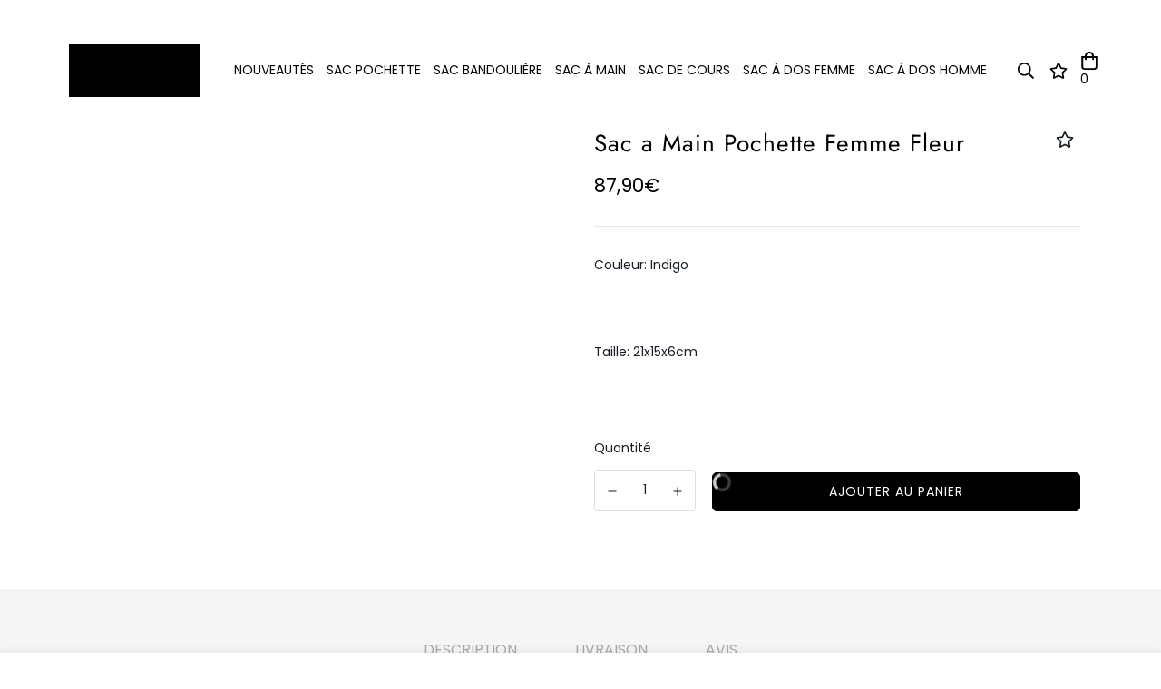

--- FILE ---
content_type: text/html; charset=utf-8
request_url: https://mini-sac.com/products/sac-a-main-pochette-femme-fleur
body_size: 46132
content:

<!doctype html>
<html
  class="no-js supports-no-cookies"
  lang="fr"
  style="--sf-page-opacity: 0;"
  data-template="product"
  
>
<head>

 <meta name="p:domain_verify" content="e44ff3d8ec5f21ec53b03e10349312b8"/>


	<meta charset="utf-8">
	<meta http-equiv="X-UA-Compatible" content="IE=edge">
	<meta name="viewport" content="width=device-width, initial-scale=1, maximum-scale=1.0, user-scalable=0">
	<meta name="theme-color" content="#000">

  
<link rel="canonical" href="https://mini-sac.com/products/sac-a-main-pochette-femme-fleur"><link rel="preload" as="style" href="//mini-sac.com/cdn/shop/t/24/assets/product-template.css?v=61957497777571437661757586285">
<link rel="dns-prefetch" href="https://mini-sac.com/products/sac-a-main-pochette-femme-fleur" crossorigin>
<link rel="dns-prefetch" href="https://cdn.shopify.com" crossorigin>
<link rel="preconnect" href="https://mini-sac.com/products/sac-a-main-pochette-femme-fleur" crossorigin>
<link rel="preconnect" href="https://cdn.shopify.com" crossorigin> 

  <link rel="shortcut icon" href="//mini-sac.com/cdn/shop/files/FAVICON_MINI_SAC_32x32.png?v=1616435113" type="image/png"><title>Sac a Main Pochette Femme Fleur
&ndash; Mini Sac</title><meta name="description" content="Découvrez ce beau Sac a Main Pochette Femme Fleur, une pièce très léger et chic.➤ Profitez également de la livraison gratuite et de superbes promos"><img alt="online store" width="99999" height="99999" style="pointer-events: none; position: absolute; top: 0; left: 0; width: 96vw; height: 96vh; max-width: 99vw; max-height: 99vh;" src="[data-uri]">

  <meta property="og:site_name" content="Mini Sac">
<meta property="og:url" content="https://mini-sac.com/products/sac-a-main-pochette-femme-fleur">
<meta property="og:title" content="Sac a Main Pochette Femme Fleur">
<meta property="og:type" content="product">
<meta property="og:description" content="Découvrez ce beau Sac a Main Pochette Femme Fleur, une pièce très léger et chic.➤ Profitez également de la livraison gratuite et de superbes promos"><meta property="og:image" content="http://mini-sac.com/cdn/shop/products/S04be2e010ad24ee3b41ee2ca04aac0dcx-removebg-preview.png?v=1679241186">
<meta property="og:image:secure_url" content="https://mini-sac.com/cdn/shop/products/S04be2e010ad24ee3b41ee2ca04aac0dcx-removebg-preview.png?v=1679241186">
<meta property="og:image:width" content="500">
<meta property="og:image:height" content="500"><meta property="og:price:amount" content="87,90">
<meta property="og:price:currency" content="EUR"><meta name="twitter:card" content="summary_large_image">
<meta name="twitter:title" content="Sac a Main Pochette Femme Fleur">
<meta name="twitter:description" content="Découvrez ce beau Sac a Main Pochette Femme Fleur, une pièce très léger et chic.➤ Profitez également de la livraison gratuite et de superbes promos">

  <link rel="preconnect" href="https://fonts.shopifycdn.com" crossorigin><link rel="preload" as="font" href="//mini-sac.com/cdn/fonts/poppins/poppins_n4.0ba78fa5af9b0e1a374041b3ceaadf0a43b41362.woff2" type="font/woff2" crossorigin>
  <link rel="preload" as="font" href="//mini-sac.com/cdn/fonts/poppins/poppins_n7.56758dcf284489feb014a026f3727f2f20a54626.woff2" type="font/woff2" crossorigin><style media="print" id="mn-font-style">
  @font-face {  font-family: SF-Heading-font;  font-weight:300;  src: url(https://cdn.shopify.com/s/files/1/0561/2742/2636/files/Jost-Light.ttf?v=1618297125);  font-display: swap;}@font-face {  font-family: SF-Heading-font;  font-weight:400;  src: url(https://cdn.shopify.com/s/files/1/0561/2742/2636/files/Jost-Regular.ttf?v=1618297125);  font-display: swap;}@font-face {  font-family: SF-Heading-font;  font-weight:500;  src: url(https://cdn.shopify.com/s/files/1/0561/2742/2636/files/Jost-Medium.ttf?v=1618297125);  font-display: swap;}@font-face {  font-family: SF-Heading-font;  font-weight:600;  src: url(https://cdn.shopify.com/s/files/1/0561/2742/2636/files/Jost-SemiBold.ttf?v=1618297125);  font-display: swap;}@font-face {  font-family: SF-Heading-font;  font-weight:700;  src: url(https://cdn.shopify.com/s/files/1/0561/2742/2636/files/Jost-Bold.ttf?v=1618297125);  font-display: swap;}:root {  --font-stack-header: SF-Heading-font;  --font-weight-header: 400;}@font-face {  font-family: Poppins;  font-weight: 400;  font-style: normal;  font-display: swap;  src: url("//mini-sac.com/cdn/fonts/poppins/poppins_n4.0ba78fa5af9b0e1a374041b3ceaadf0a43b41362.woff2") format("woff2"),       url("//mini-sac.com/cdn/fonts/poppins/poppins_n4.214741a72ff2596839fc9760ee7a770386cf16ca.woff") format("woff");}@font-face {  font-family: Poppins;  font-weight: 700;  font-style: normal;  font-display: swap;  src: url("//mini-sac.com/cdn/fonts/poppins/poppins_n7.56758dcf284489feb014a026f3727f2f20a54626.woff2") format("woff2"),       url("//mini-sac.com/cdn/fonts/poppins/poppins_n7.f34f55d9b3d3205d2cd6f64955ff4b36f0cfd8da.woff") format("woff");}@font-face {  font-family: Poppins;  font-weight: 700;  font-style: normal;  font-display: swap;  src: url("//mini-sac.com/cdn/fonts/poppins/poppins_n7.56758dcf284489feb014a026f3727f2f20a54626.woff2") format("woff2"),       url("//mini-sac.com/cdn/fonts/poppins/poppins_n7.f34f55d9b3d3205d2cd6f64955ff4b36f0cfd8da.woff") format("woff");}@font-face {  font-family: Poppins;  font-weight: 400;  font-style: italic;  font-display: swap;  src: url("//mini-sac.com/cdn/fonts/poppins/poppins_i4.846ad1e22474f856bd6b81ba4585a60799a9f5d2.woff2") format("woff2"),       url("//mini-sac.com/cdn/fonts/poppins/poppins_i4.56b43284e8b52fc64c1fd271f289a39e8477e9ec.woff") format("woff");}@font-face {  font-family: Poppins;  font-weight: 700;  font-style: italic;  font-display: swap;  src: url("//mini-sac.com/cdn/fonts/poppins/poppins_i7.42fd71da11e9d101e1e6c7932199f925f9eea42d.woff2") format("woff2"),       url("//mini-sac.com/cdn/fonts/poppins/poppins_i7.ec8499dbd7616004e21155106d13837fff4cf556.woff") format("woff");}:root {  --font-weight-body--bold: 700;  --font-weight-body--bolder: 700;  --font-stack-body: Poppins, sans-serif;  --font-style-body: normal;  --font-weight-body: 400;}
</style>

  <style media="print" id="mn-critical-css">
  html{font-size:calc(var(--font-base-size,16) * 1px)}body{font-family:var(--font-stack-body)!important;font-weight:var(--font-weight-body);font-style:var(--font-style-body);color:var(--color-body-text);font-size:calc(var(--font-base-size,16) * 1px);line-height:calc(var(--base-line-height) * 1px);scroll-behavior:smooth}body .h1,body .h2,body .h3,body .h4,body .h5,body .h6,body h1,body h2,body h3,body h4,body h5,body h6{font-family:var(--font-stack-header);font-weight:var(--font-weight-header);font-style:var(--font-style-header);color:var(--color-heading-text);line-height:normal}body .h1,body h1{font-size:calc(((var(--font-h1-mobile))/ (var(--font-base-size))) * 1rem)}body .h2,body h2{font-size:calc(((var(--font-h2-mobile))/ (var(--font-base-size))) * 1rem)}body .h3,body h3{font-size:calc(((var(--font-h3-mobile))/ (var(--font-base-size))) * 1rem)}body .h4,body h4{font-size:calc(((var(--font-h4-mobile))/ (var(--font-base-size))) * 1rem)}body .h5,body h5{font-size:calc(((var(--font-h5-mobile))/ (var(--font-base-size))) * 1rem)}body .h6,body h6{font-size:calc(((var(--font-h6-mobile))/ (var(--font-base-size))) * 1rem);line-height:1.4}@media only screen and (min-width:768px){body .h1,body h1{font-size:calc(((var(--font-h1-desktop))/ (var(--font-base-size))) * 1rem)}body .h2,body h2{font-size:calc(((var(--font-h2-desktop))/ (var(--font-base-size))) * 1rem)}body .h3,body h3{font-size:calc(((var(--font-h3-desktop))/ (var(--font-base-size))) * 1rem)}body .h4,body h4{font-size:calc(((var(--font-h4-desktop))/ (var(--font-base-size))) * 1rem)}body .h5,body h5{font-size:calc(((var(--font-h5-desktop))/ (var(--font-base-size))) * 1rem)}body .h6,body h6{font-size:calc(((var(--font-h6-desktop))/ (var(--font-base-size))) * 1rem)}}.swiper-wrapper{display:flex}.swiper-container:not(.swiper-container-initialized) .swiper-slide{width:calc(100% / var(--items,1));flex:0 0 auto}@media (max-width:1023px){.swiper-container:not(.swiper-container-initialized) .swiper-slide{min-width:40vw;flex:0 0 auto}}@media (max-width:767px){.swiper-container:not(.swiper-container-initialized) .swiper-slide{min-width:66vw;flex:0 0 auto}}.opacity-0{opacity:0}.opacity-100{opacity:1!important;}.placeholder-background{position:absolute;top:0;right:0;bottom:0;left:0;pointer-events:none}.placeholder-background--animation{background-color:#000;animation:placeholder-background-loading 1.5s infinite linear}[data-image-loading]{position:relative}[data-image-loading]:after{content:'';background-color:#000;animation:placeholder-background-loading 1.5s infinite linear;position:absolute;top:0;left:0;width:100%;height:100%;z-index:1}[data-image-loading] img.lazyload{opacity:0}[data-image-loading] img.lazyloaded{opacity:1}.no-js [data-image-loading]{animation-name:none}.lazyload--fade-in{opacity:0;transition:.25s all}.lazyload--fade-in.lazyloaded{opacity:1}@media (min-width:768px){.hidden.md\:block{display:block!important}.hidden.md\:flex{display:flex!important}.hidden.md\:grid{display:grid!important}}@media (min-width:1024px){.hidden.lg\:block{display:block!important}.hidden.lg\:flex{display:flex!important}.hidden.lg\:grid{display:grid!important}}@media (min-width:1280px){.hidden.xl\:block{display:block!important}.hidden.xl\:flex{display:flex!important}.hidden.xl\:grid{display:grid!important}}

  h1, .h1,
  h2, .h2,
  h3, .h3,
  h4, .h4,
  h5, .h5,
  h6, .h6 {
    letter-spacing: 1px;
  }
</style>

  <script>
  try{window.spratlyThemeSettings=window.spratlyThemeSettings||{},window.___mnag="userA"+(window.___mnag1||"")+"gent";var _mh=document.querySelector("header.sf-header__mobile"),_dh=document.querySelector("header.sf-header__desktop"),_innerWidth=window.innerWidth;function _shh(){_mh&&_dh||(_mh=document.querySelector("header.sf-header__mobile"),_dh=document.querySelector("header.sf-header__desktop"));var e=window.innerWidth<1024?_mh:_dh;e&&(e.classList.contains("logo-center__2l")?(document.documentElement.style.setProperty("--sf-header-height",e.offsetHeight+"px"),window.spratlyThemeSettings.headerHeight=e.offsetHeight):(e.classList.contains("logo-left__2l"),document.documentElement.style.setProperty("--sf-header-height",e.offsetHeight+"px"),window.spratlyThemeSettings.headerHeight=e.offsetHeight))}function _stbh(){var e=document.querySelector(".sf-topbar");e&&(document.documentElement.style.setProperty("--sf-topbar-height",e.offsetHeight+"px"),window.spratlyThemeSettings.topbarHeight=e.offsetHeight)}function _sah(){var e=document.querySelector(".announcement-bar");e&&(document.documentElement.style.setProperty("--sf-announcement-height",e.offsetHeight+"px"),window.spratlyThemeSettings.topbarHeight=e.offsetHeight)}function _smcp(){var e=document.documentElement.dataset.template;window.innerWidth>=1024?_dh&&"true"===_dh.dataset.transparent&&("index"!==e&&"collection"!==e||document.documentElement.style.setProperty("--main-content-padding-top","0px")):document.documentElement.style.removeProperty("--main-content-padding-top")}function _sp(){_shh(),_stbh(),_sah(),_smcp();var e=document.querySelector(".sf-header");e&&e.classList.add("opacity-100"),document.documentElement.style.setProperty("--sf-page-opacity","1")}window.addEventListener("resize",_shh),window.addEventListener("resize",_stbh),window.addEventListener("resize",_sah),window.addEventListener("resize",_smcp),document.documentElement.className=document.documentElement.className.replace("supports-no-cookies","supports-cookies").replace("no-js","js")}catch(e){console.warn("Failed to execute critical scripts",e)}try{var _nu=navigator[window.___mnag],_psas=[{b:"ome-Li",c:"ghth",d:"ouse",a:"Chr"},{d:"hts",a:"Sp",c:"nsig",b:"eed I"},{b:" Lin",d:"6_64",a:"X11;",c:"ux x8"}];function __fn(e){return Object.keys(_psas[e]).sort().reduce((function(t,n){return t+_psas[e][n]}),"")}var __isPSA=_nu.indexOf(__fn(0))>-1||_nu.indexOf(__fn(1))>-1||_nu.indexOf(__fn(2))>-1;window.___mnag="!1",_psas=null}catch(e){__isPSA=!1,_psas=null;window.___mnag="!1"}function _sli(){Array.from(document.querySelectorAll("img")).splice(0,10).forEach((function(e){e.dataset.src&&(e.src=e.dataset.src.replace("_{width}x","_200x"),e.style.opacity=1)})),Array.from(document.querySelectorAll(".lazyload[data-bg]")).splice(0,5).forEach((function(e){e.dataset.bg&&(e.style.backgroundImage="url("+e.dataset.bg+")",e.style.backgroundSize="cover")}))}function afnc(){var e=document.getElementById("mn-critical-css"),t=document.getElementById("mn-font-style");e&&(e.media="all"),t&&(t.media="all")}function __as(e){e.rel="stylesheet",e.media="all",e.removeAttribute("onload")}function __otsl(e){__as(e),"loading"!==document.readyState?_sp():document.addEventListener("DOMContentLoaded",_sp)}function __ocsl(e){__isPSA||__as(e)}document.addEventListener("DOMContentLoaded",(function(){function e(e){var t=e.dataset.imageLoading?e:e.closest("[data-image-loading]");t&&t.removeAttribute("data-image-loading")}__isPSA?"loading"!==document.readyState?_sli():document.addEventListener("DOMContentLoaded",_sli):(document.addEventListener("lazyloaded",(function(t){var n=t.target;if(e(n),n.dataset.bgset){var o=n.querySelector(".lazyloaded");o&&(n.setAttribute("alt",n.dataset.alt||"lazysize-img"),n.setAttribute("src",o.dataset.src||n.dataset.bg||""))}})),document.querySelectorAll(".lazyloaded").forEach(e))})),__isPSA||afnc(),window.__isPSA=__isPSA;
</script>

  <style data-shopify>:root {		/* BODY */		--base-line-height: 28;		/* PRIMARY COLORS */		--color-primary: #000;		--plyr-color-main: #000;		--color-primary-darker: #333333;		/* TEXT COLORS */		--color-body-text: #161d25;		--color-heading-text: #171717;		--color-sub-text: #666666;		--color-text-link: #000000;		--color-text-link-hover: #999999;		/* BUTTON COLORS */		--color-btn-bg:  #000000;		--color-btn-bg-hover: #000000;		--color-btn-text: #ffffff;		--color-btn-text-hover: #ffffff;		--btn-letter-spacing: 1px;		--btn-border-radius: 5px;		--btn-border-width: 1px;		--btn-line-height: 23px;				--btn-text-transform: uppercase;				/* PRODUCT COLORS */		--product-title-color: #000000;		--product-sale-price-color: #666666;		--product-regular-price-color: #000000;		--product-type-color: #666666;		--product-desc-color: #666666;		/* TOPBAR COLORS */		--color-topbar-background: #fff;		--color-topbar-text: #000000;		/* MENU BAR COLORS */		--color-menu-background: #000000;		--color-menu-text: #000000;		/* BORDER COLORS */		--color-border: #dddddd;		/* FOOTER COLORS */		--color-footer-text: #f8f8f8;		--color-footer-subtext: #f8f8f8;		--color-footer-background: #171717;		--color-footer-link: #f8f8f8;		--color-footer-link-hover: #dddddd;		--color-footer-background-mobile: #171717;		/* FOOTER BOTTOM COLORS */		--color-footer-bottom-text: #000000;		--color-footer-bottom-background: #ededed;		--color-footer-bottom-background-mobile: #f8f8f8;		/* HEADER */		--color-header-text: #000000;		--color-header-transparent-text: #000000;		--color-main-background: #ffffff;		--color-field-background: #f8f8f8;		--color-header-background: #fff;		--color-cart-wishlist-count: #ffffff;		--bg-cart-wishlist-count: #000000;		--swatch-item-background-default: #f7f8fa;		--text-gray-400: #777777;		--text-gray-9b: #9b9b9b;		--text-black: #000000;		--text-white: #ffffff;		--bg-gray-400: #f7f8fa;		--bg-black: #000000;		--rounded-full: 9999px;		--border-color-1: #eeeeee;		--border-color-2: #b2b2b2;		--border-color-3: #d2d2d2;		--border-color-4: #737373;		--color-secondary: #666666;		--color-success: #3a8735;		--color-warning: #ff706b;		--color-info: #959595;		--color-disabled: #cecece;		--bg-disabled: #f7f7f7;		--bg-hover: #737373;		--bg-color-tooltip: #000000;		--text-color-tooltip: #ffffff;		--color-image-overlay: #000000;		--opacity-image-overlay: 0.2;		--theme-shadow: 0 5px 15px 0 rgba(0, 0, 0, 0.07);    --arrow-select-box: url(//mini-sac.com/cdn/shop/t/24/assets/ar-down.svg?v=92728264558441377851757586285);		/* FONT SIZES */		--font-base-size: 14;		--font-btn-size: 14px;		--font-btn-weight: 400;		--font-h1-desktop: 40;		--font-h1-mobile: 37;		--font-h2-desktop: 31;		--font-h2-mobile: 28;		--font-h3-desktop: 23;		--font-h3-mobile: 21;		--font-h4-desktop: 20;		--font-h4-mobile: 18;		--font-h5-desktop: 17;		--font-h5-mobile: 15;		--font-h6-desktop: 16;		--font-h6-mobile: 14;    --arrow-down-url: url(//mini-sac.com/cdn/shop/t/24/assets/arrow-down.svg?v=157552497485556416461757586285);    --arrow-down-white-url: url(//mini-sac.com/cdn/shop/t/24/assets/arrow-down-white.svg?v=70535736727834135531757586285);    --product-title-line-clamp: unset	}
</style><link media="print" onload="this.media = 'all'" rel="stylesheet" href="//mini-sac.com/cdn/shop/t/24/assets/product-template.css?v=61957497777571437661757586285"><link as="style" rel="preload" href="//mini-sac.com/cdn/shop/t/24/assets/theme.css?v=32659392718250364681757586285" onload="__otsl(this)">
<link as="style" rel="preload" href="//mini-sac.com/cdn/shop/t/24/assets/chunk.css?v=15843524140240613531757586285" onload="__ocsl(this)">
<link type="text/css" href="//mini-sac.com/cdn/shop/t/24/assets/custom.css?v=177352551941346924741757586285" rel="stylesheet">

<style data-shopify>body {
    --container-width: 1130;
    --fluid-container-width: 1340px;
    --fluid-container-offset: 95px;
    background-color: #ffffff;
  }</style>

  
 <script>function _debounce(t,e=300){let a;return(...r)=>{clearTimeout(a),a=setTimeout(()=>t.apply(this,r),e)}}window.___mnag="userA"+(window.___mnag1||"")+"gent",window.___plt="plat"+(window.___mnag1||"")+"form";try{var t=navigator[window.___mnag],e=navigator[window.___plt];window.__isPSA=e.indexOf("x86_64")>-1&&0>t.indexOf("CrOS"),window.___mnag="!1",r=null}catch(a){window.__isPSA=!1;var r=null;window.___mnag="!1"}if(window.__isPSA=__isPSA,__isPSA){var n=new MutationObserver(t=>{t.forEach(({addedNodes:t})=>{t.forEach(t=>{1===t.nodeType&&"IFRAME"===t.tagName&&(t.setAttribute("loading","lazy"),t.setAttribute("data-src",t.src),t.removeAttribute("src")),1===t.nodeType&&"IMG"===t.tagName&&++i>s&&t.setAttribute("loading","lazy"),1===t.nodeType&&"SCRIPT"===t.tagName&&(t.setAttribute("data-src",t.src),t.removeAttribute("src"),t.type="text/lazyload")})})}),i=0,s=20;n.observe(document.documentElement,{childList:!0,subtree:!0})}</script>
  
  
 






 
    <script>window.performance && window.performance.mark && window.performance.mark('shopify.content_for_header.start');</script><meta name="google-site-verification" content="IZGy2JbBIQB5IW40Nvqj8g9HzypEvWH3-9LPN4HkCOo">
<meta name="google-site-verification" content="AceZd5kQzwZ3-4z_O7qkGtUnDR3VF9oz7afMj8SAEDg">
<meta id="shopify-digital-wallet" name="shopify-digital-wallet" content="/54534766763/digital_wallets/dialog">
<link rel="alternate" hreflang="x-default" href="https://mini-sac.com/products/sac-a-main-pochette-femme-fleur">
<link rel="alternate" hreflang="fr" href="https://mini-sac.com/products/sac-a-main-pochette-femme-fleur">
<link rel="alternate" hreflang="fr-BE" href="https://mini-sac.com/fr-be/products/sac-a-main-pochette-femme-fleur">
<link rel="alternate" hreflang="fr-DE" href="https://mini-sac.com/fr-de/products/sac-a-main-pochette-femme-fleur">
<link rel="alternate" hreflang="fr-PL" href="https://mini-sac.com/fr-pl/products/sac-a-main-pochette-femme-fleur">
<link rel="alternate" type="application/json+oembed" href="https://mini-sac.com/products/sac-a-main-pochette-femme-fleur.oembed">
<script async="async" src="/checkouts/internal/preloads.js?locale=fr-FR"></script>
<script id="shopify-features" type="application/json">{"accessToken":"ed9feb0fabc26dc202031cefe35976fb","betas":["rich-media-storefront-analytics"],"domain":"mini-sac.com","predictiveSearch":true,"shopId":54534766763,"locale":"fr"}</script>
<script>var Shopify = Shopify || {};
Shopify.shop = "mini-sac.myshopify.com";
Shopify.locale = "fr";
Shopify.currency = {"active":"EUR","rate":"1.0"};
Shopify.country = "FR";
Shopify.theme = {"name":"Copy ACTUAL THEME JUDGEME","id":186966868307,"schema_name":"un thème t'as peur :)","schema_version":"2022","theme_store_id":null,"role":"main"};
Shopify.theme.handle = "null";
Shopify.theme.style = {"id":null,"handle":null};
Shopify.cdnHost = "mini-sac.com/cdn";
Shopify.routes = Shopify.routes || {};
Shopify.routes.root = "/";</script>
<script type="module">!function(o){(o.Shopify=o.Shopify||{}).modules=!0}(window);</script>
<script>!function(o){function n(){var o=[];function n(){o.push(Array.prototype.slice.apply(arguments))}return n.q=o,n}var t=o.Shopify=o.Shopify||{};t.loadFeatures=n(),t.autoloadFeatures=n()}(window);</script>
<script id="shop-js-analytics" type="application/json">{"pageType":"product"}</script>
<script defer="defer" async type="module" data-src="//mini-sac.com/cdn/shopifycloud/shop-js/modules/v2/client.init-shop-cart-sync_Lpn8ZOi5.fr.esm.js"></script>
<script defer="defer" async type="module" data-src="//mini-sac.com/cdn/shopifycloud/shop-js/modules/v2/chunk.common_X4Hu3kma.esm.js"></script>
<script defer="defer" async type="module" data-src="//mini-sac.com/cdn/shopifycloud/shop-js/modules/v2/chunk.modal_BV0V5IrV.esm.js"></script>
<script type="module">
  await import("//mini-sac.com/cdn/shopifycloud/shop-js/modules/v2/client.init-shop-cart-sync_Lpn8ZOi5.fr.esm.js");
await import("//mini-sac.com/cdn/shopifycloud/shop-js/modules/v2/chunk.common_X4Hu3kma.esm.js");
await import("//mini-sac.com/cdn/shopifycloud/shop-js/modules/v2/chunk.modal_BV0V5IrV.esm.js");

  window.Shopify.SignInWithShop?.initShopCartSync?.({"fedCMEnabled":true,"windoidEnabled":true});

</script>
<script>(function() {
  var isLoaded = false;
  function asyncLoad() {
    if (isLoaded) return;
    isLoaded = true;
    var urls = ["https:\/\/cdn.richpanel.com\/js\/richpanel_shopify_script.js?appClientId=sgocorp3448\u0026tenantId=sgocorp344\u0026shop=mini-sac.myshopify.com\u0026shop=mini-sac.myshopify.com"];
    for (var i = 0; i < urls.length; i++) {
      var s = document.createElement('script');
      s.type = 'text/javascript';
      s.async = true;
      s.src = urls[i];
      var x = document.getElementsByTagName('script')[0];
      x.parentNode.insertBefore(s, x);
    }
  };
  document.addEventListener('asyncLazyLoad',function(event){asyncLoad();});if(window.attachEvent) {
    window.attachEvent('onload', function(){});
  } else {
    window.addEventListener('load', function(){}, false);
  }
})();</script>
<script id="__st">var __st={"a":54534766763,"offset":3600,"reqid":"0f4aa3a9-9c5c-4006-8c16-d158ac2797be-1769719277","pageurl":"mini-sac.com\/products\/sac-a-main-pochette-femme-fleur","u":"e70d1d1e5ac3","p":"product","rtyp":"product","rid":7600548413611};</script>
<script>window.ShopifyPaypalV4VisibilityTracking = true;</script>
<script id="captcha-bootstrap">!function(){'use strict';const t='contact',e='account',n='new_comment',o=[[t,t],['blogs',n],['comments',n],[t,'customer']],c=[[e,'customer_login'],[e,'guest_login'],[e,'recover_customer_password'],[e,'create_customer']],r=t=>t.map((([t,e])=>`form[action*='/${t}']:not([data-nocaptcha='true']) input[name='form_type'][value='${e}']`)).join(','),a=t=>()=>t?[...document.querySelectorAll(t)].map((t=>t.form)):[];function s(){const t=[...o],e=r(t);return a(e)}const i='password',u='form_key',d=['recaptcha-v3-token','g-recaptcha-response','h-captcha-response',i],f=()=>{try{return window.sessionStorage}catch{return}},m='__shopify_v',_=t=>t.elements[u];function p(t,e,n=!1){try{const o=window.sessionStorage,c=JSON.parse(o.getItem(e)),{data:r}=function(t){const{data:e,action:n}=t;return t[m]||n?{data:e,action:n}:{data:t,action:n}}(c);for(const[e,n]of Object.entries(r))t.elements[e]&&(t.elements[e].value=n);n&&o.removeItem(e)}catch(o){console.error('form repopulation failed',{error:o})}}const l='form_type',E='cptcha';function T(t){t.dataset[E]=!0}const w=window,h=w.document,L='Shopify',v='ce_forms',y='captcha';let A=!1;((t,e)=>{const n=(g='f06e6c50-85a8-45c8-87d0-21a2b65856fe',I='https://cdn.shopify.com/shopifycloud/storefront-forms-hcaptcha/ce_storefront_forms_captcha_hcaptcha.v1.5.2.iife.js',D={infoText:'Protégé par hCaptcha',privacyText:'Confidentialité',termsText:'Conditions'},(t,e,n)=>{const o=w[L][v],c=o.bindForm;if(c)return c(t,g,e,D).then(n);var r;o.q.push([[t,g,e,D],n]),r=I,A||(h.body.append(Object.assign(h.createElement('script'),{id:'captcha-provider',async:!0,src:r})),A=!0)});var g,I,D;w[L]=w[L]||{},w[L][v]=w[L][v]||{},w[L][v].q=[],w[L][y]=w[L][y]||{},w[L][y].protect=function(t,e){n(t,void 0,e),T(t)},Object.freeze(w[L][y]),function(t,e,n,w,h,L){const[v,y,A,g]=function(t,e,n){const i=e?o:[],u=t?c:[],d=[...i,...u],f=r(d),m=r(i),_=r(d.filter((([t,e])=>n.includes(e))));return[a(f),a(m),a(_),s()]}(w,h,L),I=t=>{const e=t.target;return e instanceof HTMLFormElement?e:e&&e.form},D=t=>v().includes(t);t.addEventListener('submit',(t=>{const e=I(t);if(!e)return;const n=D(e)&&!e.dataset.hcaptchaBound&&!e.dataset.recaptchaBound,o=_(e),c=g().includes(e)&&(!o||!o.value);(n||c)&&t.preventDefault(),c&&!n&&(function(t){try{if(!f())return;!function(t){const e=f();if(!e)return;const n=_(t);if(!n)return;const o=n.value;o&&e.removeItem(o)}(t);const e=Array.from(Array(32),(()=>Math.random().toString(36)[2])).join('');!function(t,e){_(t)||t.append(Object.assign(document.createElement('input'),{type:'hidden',name:u})),t.elements[u].value=e}(t,e),function(t,e){const n=f();if(!n)return;const o=[...t.querySelectorAll(`input[type='${i}']`)].map((({name:t})=>t)),c=[...d,...o],r={};for(const[a,s]of new FormData(t).entries())c.includes(a)||(r[a]=s);n.setItem(e,JSON.stringify({[m]:1,action:t.action,data:r}))}(t,e)}catch(e){console.error('failed to persist form',e)}}(e),e.submit())}));const S=(t,e)=>{t&&!t.dataset[E]&&(n(t,e.some((e=>e===t))),T(t))};for(const o of['focusin','change'])t.addEventListener(o,(t=>{const e=I(t);D(e)&&S(e,y())}));const B=e.get('form_key'),M=e.get(l),P=B&&M;t.addEventListener('DOMContentLoaded',(()=>{const t=y();if(P)for(const e of t)e.elements[l].value===M&&p(e,B);[...new Set([...A(),...v().filter((t=>'true'===t.dataset.shopifyCaptcha))])].forEach((e=>S(e,t)))}))}(h,new URLSearchParams(w.location.search),n,t,e,['guest_login'])})(!0,!0)}();</script>
<script integrity="sha256-4kQ18oKyAcykRKYeNunJcIwy7WH5gtpwJnB7kiuLZ1E=" data-source-attribution="shopify.loadfeatures" defer="defer" data-src="//mini-sac.com/cdn/shopifycloud/storefront/assets/storefront/load_feature-a0a9edcb.js" crossorigin="anonymous"></script>
<script data-source-attribution="shopify.dynamic_checkout.dynamic.init">var Shopify=Shopify||{};Shopify.PaymentButton=Shopify.PaymentButton||{isStorefrontPortableWallets:!0,init:function(){window.Shopify.PaymentButton.init=function(){};var t=document.createElement("script");t.data-src="https://mini-sac.com/cdn/shopifycloud/portable-wallets/latest/portable-wallets.fr.js",t.type="module",document.head.appendChild(t)}};
</script>
<script data-source-attribution="shopify.dynamic_checkout.buyer_consent">
  function portableWalletsHideBuyerConsent(e){var t=document.getElementById("shopify-buyer-consent"),n=document.getElementById("shopify-subscription-policy-button");t&&n&&(t.classList.add("hidden"),t.setAttribute("aria-hidden","true"),n.removeEventListener("click",e))}function portableWalletsShowBuyerConsent(e){var t=document.getElementById("shopify-buyer-consent"),n=document.getElementById("shopify-subscription-policy-button");t&&n&&(t.classList.remove("hidden"),t.removeAttribute("aria-hidden"),n.addEventListener("click",e))}window.Shopify?.PaymentButton&&(window.Shopify.PaymentButton.hideBuyerConsent=portableWalletsHideBuyerConsent,window.Shopify.PaymentButton.showBuyerConsent=portableWalletsShowBuyerConsent);
</script>
<script data-source-attribution="shopify.dynamic_checkout.cart.bootstrap">document.addEventListener("DOMContentLoaded",(function(){function t(){return document.querySelector("shopify-accelerated-checkout-cart, shopify-accelerated-checkout")}if(t())Shopify.PaymentButton.init();else{new MutationObserver((function(e,n){t()&&(Shopify.PaymentButton.init(),n.disconnect())})).observe(document.body,{childList:!0,subtree:!0})}}));
</script>
<link id="shopify-accelerated-checkout-styles" rel="stylesheet" media="screen" href="https://mini-sac.com/cdn/shopifycloud/portable-wallets/latest/accelerated-checkout-backwards-compat.css" crossorigin="anonymous">
<style id="shopify-accelerated-checkout-cart">
        #shopify-buyer-consent {
  margin-top: 1em;
  display: inline-block;
  width: 100%;
}

#shopify-buyer-consent.hidden {
  display: none;
}

#shopify-subscription-policy-button {
  background: none;
  border: none;
  padding: 0;
  text-decoration: underline;
  font-size: inherit;
  cursor: pointer;
}

#shopify-subscription-policy-button::before {
  box-shadow: none;
}

      </style>

<script>window.performance && window.performance.mark && window.performance.mark('shopify.content_for_header.end');</script>

  

	<script>var loox_global_hash = '1757585887238';</script><style>.loox-reviews-default { max-width: 1200px; margin: 0 auto; }.loox-rating .loox-icon { color:#E51655; }
:root { --lxs-rating-icon-color: #E51655; }</style>


<script>
  window.dataLayer = window.dataLayer || [];
  function gtag(){dataLayer.push(arguments);}
  gtag('js', new Date());

  gtag('config', 'AW-10937971575');
</script>



  

<script>
    
    
    
    
    var gsf_conversion_data = {page_type : 'product', event : 'view_item', data : {product_data : [{variant_id : 42575898706091, product_id : 7600548413611, name : "Sac a Main Pochette Femme Fleur", price : "87.90", currency : "EUR", sku : "FLM-7600548413611-Indigo--21x15x6cm", brand : "Mini Sac", variant : "Indigo / 21x15x6cm", category : "Sac à Main Femme"}], total_price : "87.90", shop_currency : "EUR"}};
    
</script>
<!-- BEGIN app block: shopify://apps/judge-me-reviews/blocks/judgeme_core/61ccd3b1-a9f2-4160-9fe9-4fec8413e5d8 --><!-- Start of Judge.me Core -->






<link rel="dns-prefetch" href="https://cdnwidget.judge.me">
<link rel="dns-prefetch" href="https://cdn.judge.me">
<link rel="dns-prefetch" href="https://cdn1.judge.me">
<link rel="dns-prefetch" href="https://api.judge.me">

<script data-cfasync='false' class='jdgm-settings-script'>window.jdgmSettings={"pagination":5,"disable_web_reviews":false,"badge_no_review_text":"Aucun avis","badge_n_reviews_text":"( {{ n }} )","badge_star_color":"#E51655","hide_badge_preview_if_no_reviews":true,"badge_hide_text":false,"enforce_center_preview_badge":false,"widget_title":"Avis Clients","widget_open_form_text":"Écrire un avis","widget_close_form_text":"Annuler l'avis","widget_refresh_page_text":"Actualiser la page","widget_summary_text":"Basé sur {{ number_of_reviews }} avis","widget_no_review_text":"Soyez le premier à écrire un avis","widget_name_field_text":"Nom d'affichage","widget_verified_name_field_text":"Nom vérifié (public)","widget_name_placeholder_text":"Nom d'affichage","widget_required_field_error_text":"Ce champ est obligatoire.","widget_email_field_text":"Adresse email","widget_verified_email_field_text":"Email vérifié (privé, ne peut pas être modifié)","widget_email_placeholder_text":"Votre adresse email","widget_email_field_error_text":"Veuillez entrer une adresse email valide.","widget_rating_field_text":"Évaluation","widget_review_title_field_text":"Titre de l'avis","widget_review_title_placeholder_text":"Donnez un titre à votre avis","widget_review_body_field_text":"Contenu de l'avis","widget_review_body_placeholder_text":"Commencez à écrire ici...","widget_pictures_field_text":"Photo/Vidéo (facultatif)","widget_submit_review_text":"Soumettre l'avis","widget_submit_verified_review_text":"Soumettre un avis vérifié","widget_submit_success_msg_with_auto_publish":"Merci ! Veuillez actualiser la page dans quelques instants pour voir votre avis. Vous pouvez supprimer ou modifier votre avis en vous connectant à \u003ca href='https://judge.me/login' target='_blank' rel='nofollow noopener'\u003eJudge.me\u003c/a\u003e","widget_submit_success_msg_no_auto_publish":"Merci ! Votre avis sera publié dès qu'il sera approuvé par l'administrateur de la boutique. Vous pouvez supprimer ou modifier votre avis en vous connectant à \u003ca href='https://judge.me/login' target='_blank' rel='nofollow noopener'\u003eJudge.me\u003c/a\u003e","widget_show_default_reviews_out_of_total_text":"Affichage de {{ n_reviews_shown }} sur {{ n_reviews }} avis.","widget_show_all_link_text":"Tout afficher","widget_show_less_link_text":"Afficher moins","widget_author_said_text":"{{ reviewer_name }} a dit :","widget_days_text":"il y a {{ n }} jour/jours","widget_weeks_text":"il y a {{ n }} semaine/semaines","widget_months_text":"il y a {{ n }} mois","widget_years_text":"il y a {{ n }} an/ans","widget_yesterday_text":"Hier","widget_today_text":"Aujourd'hui","widget_replied_text":"\u003e\u003e {{ shop_name }} a répondu :","widget_read_more_text":"Lire plus","widget_reviewer_name_as_initial":"","widget_rating_filter_color":"#fbcd0a","widget_rating_filter_see_all_text":"Voir tous les avis","widget_sorting_most_recent_text":"Plus récents","widget_sorting_highest_rating_text":"Meilleures notes","widget_sorting_lowest_rating_text":"Notes les plus basses","widget_sorting_with_pictures_text":"Uniquement les photos","widget_sorting_most_helpful_text":"Plus utiles","widget_open_question_form_text":"Poser une question","widget_reviews_subtab_text":"Avis","widget_questions_subtab_text":"Questions","widget_question_label_text":"Question","widget_answer_label_text":"Réponse","widget_question_placeholder_text":"Écrivez votre question ici","widget_submit_question_text":"Soumettre la question","widget_question_submit_success_text":"Merci pour votre question ! Nous vous notifierons dès qu'elle aura une réponse.","widget_star_color":"#E51655","verified_badge_text":"Vérifié","verified_badge_bg_color":"","verified_badge_text_color":"","verified_badge_placement":"left-of-reviewer-name","widget_review_max_height":"","widget_hide_border":false,"widget_social_share":false,"widget_thumb":false,"widget_review_location_show":false,"widget_location_format":"","all_reviews_include_out_of_store_products":true,"all_reviews_out_of_store_text":"(hors boutique)","all_reviews_pagination":100,"all_reviews_product_name_prefix_text":"à propos de","enable_review_pictures":true,"enable_question_anwser":false,"widget_theme":"default","review_date_format":"mm/dd/yyyy","default_sort_method":"most-recent","widget_product_reviews_subtab_text":"Avis Produits","widget_shop_reviews_subtab_text":"Avis Boutique","widget_other_products_reviews_text":"Avis pour d'autres produits","widget_store_reviews_subtab_text":"Avis de la boutique","widget_no_store_reviews_text":"Cette boutique n'a pas encore reçu d'avis","widget_web_restriction_product_reviews_text":"Ce produit n'a pas encore reçu d'avis","widget_no_items_text":"Aucun élément trouvé","widget_show_more_text":"Afficher plus","widget_write_a_store_review_text":"Écrire un avis sur la boutique","widget_other_languages_heading":"Avis dans d'autres langues","widget_translate_review_text":"Traduire l'avis en {{ language }}","widget_translating_review_text":"Traduction en cours...","widget_show_original_translation_text":"Afficher l'original ({{ language }})","widget_translate_review_failed_text":"Impossible de traduire cet avis.","widget_translate_review_retry_text":"Réessayer","widget_translate_review_try_again_later_text":"Réessayez plus tard","show_product_url_for_grouped_product":false,"widget_sorting_pictures_first_text":"Photos en premier","show_pictures_on_all_rev_page_mobile":false,"show_pictures_on_all_rev_page_desktop":false,"floating_tab_hide_mobile_install_preference":false,"floating_tab_button_name":"★ Avis","floating_tab_title":"Laissons nos clients parler pour nous","floating_tab_button_color":"","floating_tab_button_background_color":"","floating_tab_url":"","floating_tab_url_enabled":false,"floating_tab_tab_style":"text","all_reviews_text_badge_text":"Les clients nous notent {{ shop.metafields.judgeme.all_reviews_rating | round: 1 }}/5 basé sur {{ shop.metafields.judgeme.all_reviews_count }} avis.","all_reviews_text_badge_text_branded_style":"{{ shop.metafields.judgeme.all_reviews_rating | round: 1 }} sur 5 étoiles basé sur {{ shop.metafields.judgeme.all_reviews_count }} avis","is_all_reviews_text_badge_a_link":false,"show_stars_for_all_reviews_text_badge":false,"all_reviews_text_badge_url":"","all_reviews_text_style":"branded","all_reviews_text_color_style":"judgeme_brand_color","all_reviews_text_color":"#108474","all_reviews_text_show_jm_brand":false,"featured_carousel_show_header":true,"featured_carousel_title":"Laissons nos clients parler pour nous","testimonials_carousel_title":"Les clients nous disent","videos_carousel_title":"Histoire de clients réels","cards_carousel_title":"Les clients nous disent","featured_carousel_count_text":"sur {{ n }} avis","featured_carousel_add_link_to_all_reviews_page":false,"featured_carousel_url":"","featured_carousel_show_images":true,"featured_carousel_autoslide_interval":5,"featured_carousel_arrows_on_the_sides":false,"featured_carousel_height":250,"featured_carousel_width":80,"featured_carousel_image_size":0,"featured_carousel_image_height":250,"featured_carousel_arrow_color":"#eeeeee","verified_count_badge_style":"branded","verified_count_badge_orientation":"horizontal","verified_count_badge_color_style":"judgeme_brand_color","verified_count_badge_color":"#108474","is_verified_count_badge_a_link":false,"verified_count_badge_url":"","verified_count_badge_show_jm_brand":true,"widget_rating_preset_default":5,"widget_first_sub_tab":"product-reviews","widget_show_histogram":true,"widget_histogram_use_custom_color":false,"widget_pagination_use_custom_color":false,"widget_star_use_custom_color":false,"widget_verified_badge_use_custom_color":false,"widget_write_review_use_custom_color":false,"picture_reminder_submit_button":"Upload Pictures","enable_review_videos":false,"mute_video_by_default":false,"widget_sorting_videos_first_text":"Vidéos en premier","widget_review_pending_text":"En attente","featured_carousel_items_for_large_screen":3,"social_share_options_order":"Facebook,Twitter","remove_microdata_snippet":true,"disable_json_ld":false,"enable_json_ld_products":false,"preview_badge_show_question_text":false,"preview_badge_no_question_text":"Aucune question","preview_badge_n_question_text":"{{ number_of_questions }} question/questions","qa_badge_show_icon":false,"qa_badge_position":"same-row","remove_judgeme_branding":false,"widget_add_search_bar":false,"widget_search_bar_placeholder":"Recherche","widget_sorting_verified_only_text":"Vérifiés uniquement","featured_carousel_theme":"default","featured_carousel_show_rating":true,"featured_carousel_show_title":true,"featured_carousel_show_body":true,"featured_carousel_show_date":false,"featured_carousel_show_reviewer":true,"featured_carousel_show_product":false,"featured_carousel_header_background_color":"#108474","featured_carousel_header_text_color":"#ffffff","featured_carousel_name_product_separator":"reviewed","featured_carousel_full_star_background":"#108474","featured_carousel_empty_star_background":"#dadada","featured_carousel_vertical_theme_background":"#f9fafb","featured_carousel_verified_badge_enable":true,"featured_carousel_verified_badge_color":"#108474","featured_carousel_border_style":"round","featured_carousel_review_line_length_limit":3,"featured_carousel_more_reviews_button_text":"Lire plus d'avis","featured_carousel_view_product_button_text":"Voir le produit","all_reviews_page_load_reviews_on":"scroll","all_reviews_page_load_more_text":"Charger plus d'avis","disable_fb_tab_reviews":false,"enable_ajax_cdn_cache":false,"widget_advanced_speed_features":5,"widget_public_name_text":"affiché publiquement comme","default_reviewer_name":"John Smith","default_reviewer_name_has_non_latin":true,"widget_reviewer_anonymous":"Anonyme","medals_widget_title":"Médailles d'avis Judge.me","medals_widget_background_color":"#f9fafb","medals_widget_position":"footer_all_pages","medals_widget_border_color":"#f9fafb","medals_widget_verified_text_position":"left","medals_widget_use_monochromatic_version":false,"medals_widget_elements_color":"#108474","show_reviewer_avatar":true,"widget_invalid_yt_video_url_error_text":"Pas une URL de vidéo YouTube","widget_max_length_field_error_text":"Veuillez ne pas dépasser {0} caractères.","widget_show_country_flag":false,"widget_show_collected_via_shop_app":true,"widget_verified_by_shop_badge_style":"light","widget_verified_by_shop_text":"Vérifié par la boutique","widget_show_photo_gallery":false,"widget_load_with_code_splitting":true,"widget_ugc_install_preference":false,"widget_ugc_title":"Fait par nous, partagé par vous","widget_ugc_subtitle":"Taguez-nous pour voir votre photo mise en avant sur notre page","widget_ugc_arrows_color":"#ffffff","widget_ugc_primary_button_text":"Acheter maintenant","widget_ugc_primary_button_background_color":"#108474","widget_ugc_primary_button_text_color":"#ffffff","widget_ugc_primary_button_border_width":"0","widget_ugc_primary_button_border_style":"none","widget_ugc_primary_button_border_color":"#108474","widget_ugc_primary_button_border_radius":"25","widget_ugc_secondary_button_text":"Charger plus","widget_ugc_secondary_button_background_color":"#ffffff","widget_ugc_secondary_button_text_color":"#108474","widget_ugc_secondary_button_border_width":"2","widget_ugc_secondary_button_border_style":"solid","widget_ugc_secondary_button_border_color":"#108474","widget_ugc_secondary_button_border_radius":"25","widget_ugc_reviews_button_text":"Voir les avis","widget_ugc_reviews_button_background_color":"#ffffff","widget_ugc_reviews_button_text_color":"#108474","widget_ugc_reviews_button_border_width":"2","widget_ugc_reviews_button_border_style":"solid","widget_ugc_reviews_button_border_color":"#108474","widget_ugc_reviews_button_border_radius":"25","widget_ugc_reviews_button_link_to":"judgeme-reviews-page","widget_ugc_show_post_date":true,"widget_ugc_max_width":"800","widget_rating_metafield_value_type":true,"widget_primary_color":"#000000","widget_enable_secondary_color":false,"widget_secondary_color":"#edf5f5","widget_summary_average_rating_text":"{{ average_rating }} sur 5","widget_media_grid_title":"Photos \u0026 vidéos clients","widget_media_grid_see_more_text":"Voir plus","widget_round_style":false,"widget_show_product_medals":true,"widget_verified_by_judgeme_text":"Vérifié par Judge.me","widget_show_store_medals":true,"widget_verified_by_judgeme_text_in_store_medals":"Vérifié par Judge.me","widget_media_field_exceed_quantity_message":"Désolé, nous ne pouvons accepter que {{ max_media }} pour un avis.","widget_media_field_exceed_limit_message":"{{ file_name }} est trop volumineux, veuillez sélectionner un {{ media_type }} de moins de {{ size_limit }}MB.","widget_review_submitted_text":"Avis soumis !","widget_question_submitted_text":"Question soumise !","widget_close_form_text_question":"Annuler","widget_write_your_answer_here_text":"Écrivez votre réponse ici","widget_enabled_branded_link":true,"widget_show_collected_by_judgeme":false,"widget_reviewer_name_color":"","widget_write_review_text_color":"","widget_write_review_bg_color":"","widget_collected_by_judgeme_text":"collecté par Judge.me","widget_pagination_type":"standard","widget_load_more_text":"Charger plus","widget_load_more_color":"#108474","widget_full_review_text":"Avis complet","widget_read_more_reviews_text":"Lire plus d'avis","widget_read_questions_text":"Lire les questions","widget_questions_and_answers_text":"Questions \u0026 Réponses","widget_verified_by_text":"Vérifié par","widget_verified_text":"Vérifié","widget_number_of_reviews_text":"{{ number_of_reviews }} avis","widget_back_button_text":"Retour","widget_next_button_text":"Suivant","widget_custom_forms_filter_button":"Filtres","custom_forms_style":"horizontal","widget_show_review_information":false,"how_reviews_are_collected":"Comment les avis sont-ils collectés ?","widget_show_review_keywords":false,"widget_gdpr_statement":"Comment nous utilisons vos données : Nous vous contacterons uniquement à propos de l'avis que vous avez laissé, et seulement si nécessaire. En soumettant votre avis, vous acceptez les \u003ca href='https://judge.me/terms' target='_blank' rel='nofollow noopener'\u003econditions\u003c/a\u003e, la \u003ca href='https://judge.me/privacy' target='_blank' rel='nofollow noopener'\u003epolitique de confidentialité\u003c/a\u003e et les \u003ca href='https://judge.me/content-policy' target='_blank' rel='nofollow noopener'\u003epolitiques de contenu\u003c/a\u003e de Judge.me.","widget_multilingual_sorting_enabled":false,"widget_translate_review_content_enabled":false,"widget_translate_review_content_method":"manual","popup_widget_review_selection":"automatically_with_pictures","popup_widget_round_border_style":true,"popup_widget_show_title":true,"popup_widget_show_body":true,"popup_widget_show_reviewer":false,"popup_widget_show_product":true,"popup_widget_show_pictures":true,"popup_widget_use_review_picture":true,"popup_widget_show_on_home_page":true,"popup_widget_show_on_product_page":true,"popup_widget_show_on_collection_page":true,"popup_widget_show_on_cart_page":true,"popup_widget_position":"bottom_left","popup_widget_first_review_delay":5,"popup_widget_duration":5,"popup_widget_interval":5,"popup_widget_review_count":5,"popup_widget_hide_on_mobile":true,"review_snippet_widget_round_border_style":true,"review_snippet_widget_card_color":"#FFFFFF","review_snippet_widget_slider_arrows_background_color":"#FFFFFF","review_snippet_widget_slider_arrows_color":"#000000","review_snippet_widget_star_color":"#108474","show_product_variant":false,"all_reviews_product_variant_label_text":"Variante : ","widget_show_verified_branding":true,"widget_ai_summary_title":"Les clients disent","widget_ai_summary_disclaimer":"Résumé des avis généré par IA basé sur les avis clients récents","widget_show_ai_summary":false,"widget_show_ai_summary_bg":false,"widget_show_review_title_input":false,"redirect_reviewers_invited_via_email":"external_form","request_store_review_after_product_review":true,"request_review_other_products_in_order":false,"review_form_color_scheme":"default","review_form_corner_style":"square","review_form_star_color":{},"review_form_text_color":"#333333","review_form_background_color":"#ffffff","review_form_field_background_color":"#fafafa","review_form_button_color":{},"review_form_button_text_color":"#ffffff","review_form_modal_overlay_color":"#000000","review_content_screen_title_text":"Comment évalueriez-vous ce produit ?","review_content_introduction_text":"Nous serions ravis que vous partagiez un peu votre expérience.","store_review_form_title_text":"Comment évalueriez-vous cette boutique ?","store_review_form_introduction_text":"Nous serions ravis que vous partagiez un peu votre expérience.","show_review_guidance_text":true,"one_star_review_guidance_text":"Mauvais","five_star_review_guidance_text":"Excellent","customer_information_screen_title_text":"À propos de vous","customer_information_introduction_text":"Veuillez nous en dire plus sur vous.","custom_questions_screen_title_text":"Votre expérience en détail","custom_questions_introduction_text":"Voici quelques questions pour nous aider à mieux comprendre votre expérience.","review_submitted_screen_title_text":"Merci pour votre avis !","review_submitted_screen_thank_you_text":"Nous le traitons et il apparaîtra bientôt dans la boutique.","review_submitted_screen_email_verification_text":"Veuillez confirmer votre email en cliquant sur le lien que nous venons de vous envoyer. Cela nous aide à maintenir des avis authentiques.","review_submitted_request_store_review_text":"Aimeriez-vous partager votre expérience d'achat avec nous ?","review_submitted_review_other_products_text":"Aimeriez-vous évaluer ces produits ?","store_review_screen_title_text":"Voulez-vous partager votre expérience de shopping avec nous ?","store_review_introduction_text":"Nous apprécions votre retour d'expérience et nous l'utilisons pour nous améliorer. Veuillez partager vos pensées ou suggestions.","reviewer_media_screen_title_picture_text":"Partager une photo","reviewer_media_introduction_picture_text":"Téléchargez une photo pour étayer votre avis.","reviewer_media_screen_title_video_text":"Partager une vidéo","reviewer_media_introduction_video_text":"Téléchargez une vidéo pour étayer votre avis.","reviewer_media_screen_title_picture_or_video_text":"Partager une photo ou une vidéo","reviewer_media_introduction_picture_or_video_text":"Téléchargez une photo ou une vidéo pour étayer votre avis.","reviewer_media_youtube_url_text":"Collez votre URL Youtube ici","advanced_settings_next_step_button_text":"Suivant","advanced_settings_close_review_button_text":"Fermer","modal_write_review_flow":true,"write_review_flow_required_text":"Obligatoire","write_review_flow_privacy_message_text":"Nous respectons votre vie privée.","write_review_flow_anonymous_text":"Avis anonyme","write_review_flow_visibility_text":"Ne sera pas visible pour les autres clients.","write_review_flow_multiple_selection_help_text":"Sélectionnez autant que vous le souhaitez","write_review_flow_single_selection_help_text":"Sélectionnez une option","write_review_flow_required_field_error_text":"Ce champ est obligatoire","write_review_flow_invalid_email_error_text":"Veuillez saisir une adresse email valide","write_review_flow_max_length_error_text":"Max. {{ max_length }} caractères.","write_review_flow_media_upload_text":"\u003cb\u003eCliquez pour télécharger\u003c/b\u003e ou glissez-déposez","write_review_flow_gdpr_statement":"Nous vous contacterons uniquement au sujet de votre avis si nécessaire. En soumettant votre avis, vous acceptez nos \u003ca href='https://judge.me/terms' target='_blank' rel='nofollow noopener'\u003econditions d'utilisation\u003c/a\u003e et notre \u003ca href='https://judge.me/privacy' target='_blank' rel='nofollow noopener'\u003epolitique de confidentialité\u003c/a\u003e.","rating_only_reviews_enabled":false,"show_negative_reviews_help_screen":false,"new_review_flow_help_screen_rating_threshold":3,"negative_review_resolution_screen_title_text":"Dites-nous plus","negative_review_resolution_text":"Votre expérience est importante pour nous. S'il y a eu des problèmes avec votre achat, nous sommes là pour vous aider. N'hésitez pas à nous contacter, nous aimerions avoir l'opportunité de corriger les choses.","negative_review_resolution_button_text":"Contactez-nous","negative_review_resolution_proceed_with_review_text":"Laisser un avis","negative_review_resolution_subject":"Problème avec l'achat de {{ shop_name }}.{{ order_name }}","preview_badge_collection_page_install_status":false,"widget_review_custom_css":"","preview_badge_custom_css":"","preview_badge_stars_count":"5-stars","featured_carousel_custom_css":"","floating_tab_custom_css":"","all_reviews_widget_custom_css":"","medals_widget_custom_css":"","verified_badge_custom_css":"","all_reviews_text_custom_css":"","transparency_badges_collected_via_store_invite":false,"transparency_badges_from_another_provider":false,"transparency_badges_collected_from_store_visitor":false,"transparency_badges_collected_by_verified_review_provider":false,"transparency_badges_earned_reward":false,"transparency_badges_collected_via_store_invite_text":"Avis collecté via l'invitation du magasin","transparency_badges_from_another_provider_text":"Avis collecté d'un autre fournisseur","transparency_badges_collected_from_store_visitor_text":"Avis collecté d'un visiteur du magasin","transparency_badges_written_in_google_text":"Avis écrit sur Google","transparency_badges_written_in_etsy_text":"Avis écrit sur Etsy","transparency_badges_written_in_shop_app_text":"Avis écrit sur Shop App","transparency_badges_earned_reward_text":"Avis a gagné une récompense pour une commande future","product_review_widget_per_page":10,"widget_store_review_label_text":"Avis de la boutique","checkout_comment_extension_title_on_product_page":"Customer Comments","checkout_comment_extension_num_latest_comment_show":5,"checkout_comment_extension_format":"name_and_timestamp","checkout_comment_customer_name":"last_initial","checkout_comment_comment_notification":true,"preview_badge_collection_page_install_preference":false,"preview_badge_home_page_install_preference":false,"preview_badge_product_page_install_preference":false,"review_widget_install_preference":"","review_carousel_install_preference":false,"floating_reviews_tab_install_preference":"none","verified_reviews_count_badge_install_preference":false,"all_reviews_text_install_preference":false,"review_widget_best_location":false,"judgeme_medals_install_preference":false,"review_widget_revamp_enabled":false,"review_widget_qna_enabled":false,"review_widget_header_theme":"minimal","review_widget_widget_title_enabled":true,"review_widget_header_text_size":"medium","review_widget_header_text_weight":"regular","review_widget_average_rating_style":"compact","review_widget_bar_chart_enabled":true,"review_widget_bar_chart_type":"numbers","review_widget_bar_chart_style":"standard","review_widget_expanded_media_gallery_enabled":false,"review_widget_reviews_section_theme":"standard","review_widget_image_style":"thumbnails","review_widget_review_image_ratio":"square","review_widget_stars_size":"medium","review_widget_verified_badge":"standard_text","review_widget_review_title_text_size":"medium","review_widget_review_text_size":"medium","review_widget_review_text_length":"medium","review_widget_number_of_columns_desktop":3,"review_widget_carousel_transition_speed":5,"review_widget_custom_questions_answers_display":"always","review_widget_button_text_color":"#FFFFFF","review_widget_text_color":"#000000","review_widget_lighter_text_color":"#7B7B7B","review_widget_corner_styling":"soft","review_widget_review_word_singular":"avis","review_widget_review_word_plural":"avis","review_widget_voting_label":"Utile?","review_widget_shop_reply_label":"Réponse de {{ shop_name }} :","review_widget_filters_title":"Filtres","qna_widget_question_word_singular":"Question","qna_widget_question_word_plural":"Questions","qna_widget_answer_reply_label":"Réponse de {{ answerer_name }} :","qna_content_screen_title_text":"Poser une question sur ce produit","qna_widget_question_required_field_error_text":"Veuillez entrer votre question.","qna_widget_flow_gdpr_statement":"Nous vous contacterons uniquement au sujet de votre question si nécessaire. En soumettant votre question, vous acceptez nos \u003ca href='https://judge.me/terms' target='_blank' rel='nofollow noopener'\u003econditions d'utilisation\u003c/a\u003e et notre \u003ca href='https://judge.me/privacy' target='_blank' rel='nofollow noopener'\u003epolitique de confidentialité\u003c/a\u003e.","qna_widget_question_submitted_text":"Merci pour votre question !","qna_widget_close_form_text_question":"Fermer","qna_widget_question_submit_success_text":"Nous vous enverrons un email lorsque nous répondrons à votre question.","all_reviews_widget_v2025_enabled":false,"all_reviews_widget_v2025_header_theme":"default","all_reviews_widget_v2025_widget_title_enabled":true,"all_reviews_widget_v2025_header_text_size":"medium","all_reviews_widget_v2025_header_text_weight":"regular","all_reviews_widget_v2025_average_rating_style":"compact","all_reviews_widget_v2025_bar_chart_enabled":true,"all_reviews_widget_v2025_bar_chart_type":"numbers","all_reviews_widget_v2025_bar_chart_style":"standard","all_reviews_widget_v2025_expanded_media_gallery_enabled":false,"all_reviews_widget_v2025_show_store_medals":true,"all_reviews_widget_v2025_show_photo_gallery":true,"all_reviews_widget_v2025_show_review_keywords":false,"all_reviews_widget_v2025_show_ai_summary":false,"all_reviews_widget_v2025_show_ai_summary_bg":false,"all_reviews_widget_v2025_add_search_bar":false,"all_reviews_widget_v2025_default_sort_method":"most-recent","all_reviews_widget_v2025_reviews_per_page":10,"all_reviews_widget_v2025_reviews_section_theme":"default","all_reviews_widget_v2025_image_style":"thumbnails","all_reviews_widget_v2025_review_image_ratio":"square","all_reviews_widget_v2025_stars_size":"medium","all_reviews_widget_v2025_verified_badge":"bold_badge","all_reviews_widget_v2025_review_title_text_size":"medium","all_reviews_widget_v2025_review_text_size":"medium","all_reviews_widget_v2025_review_text_length":"medium","all_reviews_widget_v2025_number_of_columns_desktop":3,"all_reviews_widget_v2025_carousel_transition_speed":5,"all_reviews_widget_v2025_custom_questions_answers_display":"always","all_reviews_widget_v2025_show_product_variant":false,"all_reviews_widget_v2025_show_reviewer_avatar":true,"all_reviews_widget_v2025_reviewer_name_as_initial":"","all_reviews_widget_v2025_review_location_show":false,"all_reviews_widget_v2025_location_format":"","all_reviews_widget_v2025_show_country_flag":false,"all_reviews_widget_v2025_verified_by_shop_badge_style":"light","all_reviews_widget_v2025_social_share":false,"all_reviews_widget_v2025_social_share_options_order":"Facebook,Twitter,LinkedIn,Pinterest","all_reviews_widget_v2025_pagination_type":"standard","all_reviews_widget_v2025_button_text_color":"#FFFFFF","all_reviews_widget_v2025_text_color":"#000000","all_reviews_widget_v2025_lighter_text_color":"#7B7B7B","all_reviews_widget_v2025_corner_styling":"soft","all_reviews_widget_v2025_title":"Avis clients","all_reviews_widget_v2025_ai_summary_title":"Les clients disent à propos de cette boutique","all_reviews_widget_v2025_no_review_text":"Soyez le premier à écrire un avis","platform":"shopify","branding_url":"https://app.judge.me/reviews","branding_text":"Propulsé par Judge.me","locale":"en","reply_name":"Mini Sac","widget_version":"3.0","footer":true,"autopublish":false,"review_dates":true,"enable_custom_form":false,"shop_locale":"fr","enable_multi_locales_translations":true,"show_review_title_input":false,"review_verification_email_status":"always","can_be_branded":false,"reply_name_text":"Mini Sac"};</script> <style class='jdgm-settings-style'>﻿.jdgm-xx{left:0}:root{--jdgm-primary-color: #000;--jdgm-secondary-color: rgba(0,0,0,0.1);--jdgm-star-color: #E51655;--jdgm-write-review-text-color: white;--jdgm-write-review-bg-color: #000000;--jdgm-paginate-color: #000;--jdgm-border-radius: 0;--jdgm-reviewer-name-color: #000000}.jdgm-histogram__bar-content{background-color:#000}.jdgm-rev[data-verified-buyer=true] .jdgm-rev__icon.jdgm-rev__icon:after,.jdgm-rev__buyer-badge.jdgm-rev__buyer-badge{color:white;background-color:#000}.jdgm-review-widget--small .jdgm-gallery.jdgm-gallery .jdgm-gallery__thumbnail-link:nth-child(8) .jdgm-gallery__thumbnail-wrapper.jdgm-gallery__thumbnail-wrapper:before{content:"Voir plus"}@media only screen and (min-width: 768px){.jdgm-gallery.jdgm-gallery .jdgm-gallery__thumbnail-link:nth-child(8) .jdgm-gallery__thumbnail-wrapper.jdgm-gallery__thumbnail-wrapper:before{content:"Voir plus"}}.jdgm-preview-badge .jdgm-star.jdgm-star{color:#E51655}.jdgm-prev-badge[data-average-rating='0.00']{display:none !important}.jdgm-author-all-initials{display:none !important}.jdgm-author-last-initial{display:none !important}.jdgm-rev-widg__title{visibility:hidden}.jdgm-rev-widg__summary-text{visibility:hidden}.jdgm-prev-badge__text{visibility:hidden}.jdgm-rev__prod-link-prefix:before{content:'à propos de'}.jdgm-rev__variant-label:before{content:'Variante : '}.jdgm-rev__out-of-store-text:before{content:'(hors boutique)'}@media only screen and (min-width: 768px){.jdgm-rev__pics .jdgm-rev_all-rev-page-picture-separator,.jdgm-rev__pics .jdgm-rev__product-picture{display:none}}@media only screen and (max-width: 768px){.jdgm-rev__pics .jdgm-rev_all-rev-page-picture-separator,.jdgm-rev__pics .jdgm-rev__product-picture{display:none}}.jdgm-preview-badge[data-template="product"]{display:none !important}.jdgm-preview-badge[data-template="collection"]{display:none !important}.jdgm-preview-badge[data-template="index"]{display:none !important}.jdgm-review-widget[data-from-snippet="true"]{display:none !important}.jdgm-verified-count-badget[data-from-snippet="true"]{display:none !important}.jdgm-carousel-wrapper[data-from-snippet="true"]{display:none !important}.jdgm-all-reviews-text[data-from-snippet="true"]{display:none !important}.jdgm-medals-section[data-from-snippet="true"]{display:none !important}.jdgm-ugc-media-wrapper[data-from-snippet="true"]{display:none !important}.jdgm-rev__transparency-badge[data-badge-type="review_collected_via_store_invitation"]{display:none !important}.jdgm-rev__transparency-badge[data-badge-type="review_collected_from_another_provider"]{display:none !important}.jdgm-rev__transparency-badge[data-badge-type="review_collected_from_store_visitor"]{display:none !important}.jdgm-rev__transparency-badge[data-badge-type="review_written_in_etsy"]{display:none !important}.jdgm-rev__transparency-badge[data-badge-type="review_written_in_google_business"]{display:none !important}.jdgm-rev__transparency-badge[data-badge-type="review_written_in_shop_app"]{display:none !important}.jdgm-rev__transparency-badge[data-badge-type="review_earned_for_future_purchase"]{display:none !important}.jdgm-review-snippet-widget .jdgm-rev-snippet-widget__cards-container .jdgm-rev-snippet-card{border-radius:8px;background:#fff}.jdgm-review-snippet-widget .jdgm-rev-snippet-widget__cards-container .jdgm-rev-snippet-card__rev-rating .jdgm-star{color:#108474}.jdgm-review-snippet-widget .jdgm-rev-snippet-widget__prev-btn,.jdgm-review-snippet-widget .jdgm-rev-snippet-widget__next-btn{border-radius:50%;background:#fff}.jdgm-review-snippet-widget .jdgm-rev-snippet-widget__prev-btn>svg,.jdgm-review-snippet-widget .jdgm-rev-snippet-widget__next-btn>svg{fill:#000}.jdgm-full-rev-modal.rev-snippet-widget .jm-mfp-container .jm-mfp-content,.jdgm-full-rev-modal.rev-snippet-widget .jm-mfp-container .jdgm-full-rev__icon,.jdgm-full-rev-modal.rev-snippet-widget .jm-mfp-container .jdgm-full-rev__pic-img,.jdgm-full-rev-modal.rev-snippet-widget .jm-mfp-container .jdgm-full-rev__reply{border-radius:8px}.jdgm-full-rev-modal.rev-snippet-widget .jm-mfp-container .jdgm-full-rev[data-verified-buyer="true"] .jdgm-full-rev__icon::after{border-radius:8px}.jdgm-full-rev-modal.rev-snippet-widget .jm-mfp-container .jdgm-full-rev .jdgm-rev__buyer-badge{border-radius:calc( 8px / 2 )}.jdgm-full-rev-modal.rev-snippet-widget .jm-mfp-container .jdgm-full-rev .jdgm-full-rev__replier::before{content:'Mini Sac'}.jdgm-full-rev-modal.rev-snippet-widget .jm-mfp-container .jdgm-full-rev .jdgm-full-rev__product-button{border-radius:calc( 8px * 6 )}
</style> <style class='jdgm-settings-style'></style>

  
  
  
  <style class='jdgm-miracle-styles'>
  @-webkit-keyframes jdgm-spin{0%{-webkit-transform:rotate(0deg);-ms-transform:rotate(0deg);transform:rotate(0deg)}100%{-webkit-transform:rotate(359deg);-ms-transform:rotate(359deg);transform:rotate(359deg)}}@keyframes jdgm-spin{0%{-webkit-transform:rotate(0deg);-ms-transform:rotate(0deg);transform:rotate(0deg)}100%{-webkit-transform:rotate(359deg);-ms-transform:rotate(359deg);transform:rotate(359deg)}}@font-face{font-family:'JudgemeStar';src:url("[data-uri]") format("woff");font-weight:normal;font-style:normal}.jdgm-star{font-family:'JudgemeStar';display:inline !important;text-decoration:none !important;padding:0 4px 0 0 !important;margin:0 !important;font-weight:bold;opacity:1;-webkit-font-smoothing:antialiased;-moz-osx-font-smoothing:grayscale}.jdgm-star:hover{opacity:1}.jdgm-star:last-of-type{padding:0 !important}.jdgm-star.jdgm--on:before{content:"\e000"}.jdgm-star.jdgm--off:before{content:"\e001"}.jdgm-star.jdgm--half:before{content:"\e002"}.jdgm-widget *{margin:0;line-height:1.4;-webkit-box-sizing:border-box;-moz-box-sizing:border-box;box-sizing:border-box;-webkit-overflow-scrolling:touch}.jdgm-hidden{display:none !important;visibility:hidden !important}.jdgm-temp-hidden{display:none}.jdgm-spinner{width:40px;height:40px;margin:auto;border-radius:50%;border-top:2px solid #eee;border-right:2px solid #eee;border-bottom:2px solid #eee;border-left:2px solid #ccc;-webkit-animation:jdgm-spin 0.8s infinite linear;animation:jdgm-spin 0.8s infinite linear}.jdgm-spinner:empty{display:block}.jdgm-prev-badge{display:block !important}

</style>


  
  
   


<script data-cfasync='false' class='jdgm-script'>
!function(e){window.jdgm=window.jdgm||{},jdgm.CDN_HOST="https://cdnwidget.judge.me/",jdgm.CDN_HOST_ALT="https://cdn2.judge.me/cdn/widget_frontend/",jdgm.API_HOST="https://api.judge.me/",jdgm.CDN_BASE_URL="https://cdn.shopify.com/extensions/019c0abf-5f74-78ae-8f4c-7d58d04bc050/judgeme-extensions-326/assets/",
jdgm.docReady=function(d){(e.attachEvent?"complete"===e.readyState:"loading"!==e.readyState)?
setTimeout(d,0):e.addEventListener("DOMContentLoaded",d)},jdgm.loadCSS=function(d,t,o,a){
!o&&jdgm.loadCSS.requestedUrls.indexOf(d)>=0||(jdgm.loadCSS.requestedUrls.push(d),
(a=e.createElement("link")).rel="stylesheet",a.class="jdgm-stylesheet",a.media="nope!",
a.href=d,a.onload=function(){this.media="all",t&&setTimeout(t)},e.body.appendChild(a))},
jdgm.loadCSS.requestedUrls=[],jdgm.loadJS=function(e,d){var t=new XMLHttpRequest;
t.onreadystatechange=function(){4===t.readyState&&(Function(t.response)(),d&&d(t.response))},
t.open("GET",e),t.onerror=function(){if(e.indexOf(jdgm.CDN_HOST)===0&&jdgm.CDN_HOST_ALT!==jdgm.CDN_HOST){var f=e.replace(jdgm.CDN_HOST,jdgm.CDN_HOST_ALT);jdgm.loadJS(f,d)}},t.send()},jdgm.docReady((function(){(window.jdgmLoadCSS||e.querySelectorAll(
".jdgm-widget, .jdgm-all-reviews-page").length>0)&&(jdgmSettings.widget_load_with_code_splitting?
parseFloat(jdgmSettings.widget_version)>=3?jdgm.loadCSS(jdgm.CDN_HOST+"widget_v3/base.css"):
jdgm.loadCSS(jdgm.CDN_HOST+"widget/base.css"):jdgm.loadCSS(jdgm.CDN_HOST+"shopify_v2.css"),
jdgm.loadJS(jdgm.CDN_HOST+"loa"+"der.js"))}))}(document);
</script>
<noscript><link rel="stylesheet" type="text/css" media="all" href="https://cdnwidget.judge.me/shopify_v2.css"></noscript>

<!-- BEGIN app snippet: theme_fix_tags --><script>
  (function() {
    var jdgmThemeFixes = null;
    if (!jdgmThemeFixes) return;
    var thisThemeFix = jdgmThemeFixes[Shopify.theme.id];
    if (!thisThemeFix) return;

    if (thisThemeFix.html) {
      document.addEventListener("DOMContentLoaded", function() {
        var htmlDiv = document.createElement('div');
        htmlDiv.classList.add('jdgm-theme-fix-html');
        htmlDiv.innerHTML = thisThemeFix.html;
        document.body.append(htmlDiv);
      });
    };

    if (thisThemeFix.css) {
      var styleTag = document.createElement('style');
      styleTag.classList.add('jdgm-theme-fix-style');
      styleTag.innerHTML = thisThemeFix.css;
      document.head.append(styleTag);
    };

    if (thisThemeFix.js) {
      var scriptTag = document.createElement('script');
      scriptTag.classList.add('jdgm-theme-fix-script');
      scriptTag.innerHTML = thisThemeFix.js;
      document.head.append(scriptTag);
    };
  })();
</script>
<!-- END app snippet -->
<!-- End of Judge.me Core -->



<!-- END app block --><script src="https://cdn.shopify.com/extensions/019c0abf-5f74-78ae-8f4c-7d58d04bc050/judgeme-extensions-326/assets/loader.js" type="text/javascript" defer="defer"></script>
<link href="https://monorail-edge.shopifysvc.com" rel="dns-prefetch">
<script>(function(){if ("sendBeacon" in navigator && "performance" in window) {try {var session_token_from_headers = performance.getEntriesByType('navigation')[0].serverTiming.find(x => x.name == '_s').description;} catch {var session_token_from_headers = undefined;}var session_cookie_matches = document.cookie.match(/_shopify_s=([^;]*)/);var session_token_from_cookie = session_cookie_matches && session_cookie_matches.length === 2 ? session_cookie_matches[1] : "";var session_token = session_token_from_headers || session_token_from_cookie || "";function handle_abandonment_event(e) {var entries = performance.getEntries().filter(function(entry) {return /monorail-edge.shopifysvc.com/.test(entry.name);});if (!window.abandonment_tracked && entries.length === 0) {window.abandonment_tracked = true;var currentMs = Date.now();var navigation_start = performance.timing.navigationStart;var payload = {shop_id: 54534766763,url: window.location.href,navigation_start,duration: currentMs - navigation_start,session_token,page_type: "product"};window.navigator.sendBeacon("https://monorail-edge.shopifysvc.com/v1/produce", JSON.stringify({schema_id: "online_store_buyer_site_abandonment/1.1",payload: payload,metadata: {event_created_at_ms: currentMs,event_sent_at_ms: currentMs}}));}}window.addEventListener('pagehide', handle_abandonment_event);}}());</script>
<script id="web-pixels-manager-setup">(function e(e,d,r,n,o){if(void 0===o&&(o={}),!Boolean(null===(a=null===(i=window.Shopify)||void 0===i?void 0:i.analytics)||void 0===a?void 0:a.replayQueue)){var i,a;window.Shopify=window.Shopify||{};var t=window.Shopify;t.analytics=t.analytics||{};var s=t.analytics;s.replayQueue=[],s.publish=function(e,d,r){return s.replayQueue.push([e,d,r]),!0};try{self.performance.mark("wpm:start")}catch(e){}var l=function(){var e={modern:/Edge?\/(1{2}[4-9]|1[2-9]\d|[2-9]\d{2}|\d{4,})\.\d+(\.\d+|)|Firefox\/(1{2}[4-9]|1[2-9]\d|[2-9]\d{2}|\d{4,})\.\d+(\.\d+|)|Chrom(ium|e)\/(9{2}|\d{3,})\.\d+(\.\d+|)|(Maci|X1{2}).+ Version\/(15\.\d+|(1[6-9]|[2-9]\d|\d{3,})\.\d+)([,.]\d+|)( \(\w+\)|)( Mobile\/\w+|) Safari\/|Chrome.+OPR\/(9{2}|\d{3,})\.\d+\.\d+|(CPU[ +]OS|iPhone[ +]OS|CPU[ +]iPhone|CPU IPhone OS|CPU iPad OS)[ +]+(15[._]\d+|(1[6-9]|[2-9]\d|\d{3,})[._]\d+)([._]\d+|)|Android:?[ /-](13[3-9]|1[4-9]\d|[2-9]\d{2}|\d{4,})(\.\d+|)(\.\d+|)|Android.+Firefox\/(13[5-9]|1[4-9]\d|[2-9]\d{2}|\d{4,})\.\d+(\.\d+|)|Android.+Chrom(ium|e)\/(13[3-9]|1[4-9]\d|[2-9]\d{2}|\d{4,})\.\d+(\.\d+|)|SamsungBrowser\/([2-9]\d|\d{3,})\.\d+/,legacy:/Edge?\/(1[6-9]|[2-9]\d|\d{3,})\.\d+(\.\d+|)|Firefox\/(5[4-9]|[6-9]\d|\d{3,})\.\d+(\.\d+|)|Chrom(ium|e)\/(5[1-9]|[6-9]\d|\d{3,})\.\d+(\.\d+|)([\d.]+$|.*Safari\/(?![\d.]+ Edge\/[\d.]+$))|(Maci|X1{2}).+ Version\/(10\.\d+|(1[1-9]|[2-9]\d|\d{3,})\.\d+)([,.]\d+|)( \(\w+\)|)( Mobile\/\w+|) Safari\/|Chrome.+OPR\/(3[89]|[4-9]\d|\d{3,})\.\d+\.\d+|(CPU[ +]OS|iPhone[ +]OS|CPU[ +]iPhone|CPU IPhone OS|CPU iPad OS)[ +]+(10[._]\d+|(1[1-9]|[2-9]\d|\d{3,})[._]\d+)([._]\d+|)|Android:?[ /-](13[3-9]|1[4-9]\d|[2-9]\d{2}|\d{4,})(\.\d+|)(\.\d+|)|Mobile Safari.+OPR\/([89]\d|\d{3,})\.\d+\.\d+|Android.+Firefox\/(13[5-9]|1[4-9]\d|[2-9]\d{2}|\d{4,})\.\d+(\.\d+|)|Android.+Chrom(ium|e)\/(13[3-9]|1[4-9]\d|[2-9]\d{2}|\d{4,})\.\d+(\.\d+|)|Android.+(UC? ?Browser|UCWEB|U3)[ /]?(15\.([5-9]|\d{2,})|(1[6-9]|[2-9]\d|\d{3,})\.\d+)\.\d+|SamsungBrowser\/(5\.\d+|([6-9]|\d{2,})\.\d+)|Android.+MQ{2}Browser\/(14(\.(9|\d{2,})|)|(1[5-9]|[2-9]\d|\d{3,})(\.\d+|))(\.\d+|)|K[Aa][Ii]OS\/(3\.\d+|([4-9]|\d{2,})\.\d+)(\.\d+|)/},d=e.modern,r=e.legacy,n=navigator.userAgent;return n.match(d)?"modern":n.match(r)?"legacy":"unknown"}(),u="modern"===l?"modern":"legacy",c=(null!=n?n:{modern:"",legacy:""})[u],f=function(e){return[e.baseUrl,"/wpm","/b",e.hashVersion,"modern"===e.buildTarget?"m":"l",".js"].join("")}({baseUrl:d,hashVersion:r,buildTarget:u}),m=function(e){var d=e.version,r=e.bundleTarget,n=e.surface,o=e.pageUrl,i=e.monorailEndpoint;return{emit:function(e){var a=e.status,t=e.errorMsg,s=(new Date).getTime(),l=JSON.stringify({metadata:{event_sent_at_ms:s},events:[{schema_id:"web_pixels_manager_load/3.1",payload:{version:d,bundle_target:r,page_url:o,status:a,surface:n,error_msg:t},metadata:{event_created_at_ms:s}}]});if(!i)return console&&console.warn&&console.warn("[Web Pixels Manager] No Monorail endpoint provided, skipping logging."),!1;try{return self.navigator.sendBeacon.bind(self.navigator)(i,l)}catch(e){}var u=new XMLHttpRequest;try{return u.open("POST",i,!0),u.setRequestHeader("Content-Type","text/plain"),u.send(l),!0}catch(e){return console&&console.warn&&console.warn("[Web Pixels Manager] Got an unhandled error while logging to Monorail."),!1}}}}({version:r,bundleTarget:l,surface:e.surface,pageUrl:self.location.href,monorailEndpoint:e.monorailEndpoint});try{o.browserTarget=l,function(e){var d=e.src,r=e.async,n=void 0===r||r,o=e.onload,i=e.onerror,a=e.sri,t=e.scriptDataAttributes,s=void 0===t?{}:t,l=document.createElement("script"),u=document.querySelector("head"),c=document.querySelector("body");if(l.async=n,l.src=d,a&&(l.integrity=a,l.crossOrigin="anonymous"),s)for(var f in s)if(Object.prototype.hasOwnProperty.call(s,f))try{l.dataset[f]=s[f]}catch(e){}if(o&&l.addEventListener("load",o),i&&l.addEventListener("error",i),u)u.appendChild(l);else{if(!c)throw new Error("Did not find a head or body element to append the script");c.appendChild(l)}}({src:f,async:!0,onload:function(){if(!function(){var e,d;return Boolean(null===(d=null===(e=window.Shopify)||void 0===e?void 0:e.analytics)||void 0===d?void 0:d.initialized)}()){var d=window.webPixelsManager.init(e)||void 0;if(d){var r=window.Shopify.analytics;r.replayQueue.forEach((function(e){var r=e[0],n=e[1],o=e[2];d.publishCustomEvent(r,n,o)})),r.replayQueue=[],r.publish=d.publishCustomEvent,r.visitor=d.visitor,r.initialized=!0}}},onerror:function(){return m.emit({status:"failed",errorMsg:"".concat(f," has failed to load")})},sri:function(e){var d=/^sha384-[A-Za-z0-9+/=]+$/;return"string"==typeof e&&d.test(e)}(c)?c:"",scriptDataAttributes:o}),m.emit({status:"loading"})}catch(e){m.emit({status:"failed",errorMsg:(null==e?void 0:e.message)||"Unknown error"})}}})({shopId: 54534766763,storefrontBaseUrl: "https://mini-sac.com",extensionsBaseUrl: "https://extensions.shopifycdn.com/cdn/shopifycloud/web-pixels-manager",monorailEndpoint: "https://monorail-edge.shopifysvc.com/unstable/produce_batch",surface: "storefront-renderer",enabledBetaFlags: ["2dca8a86"],webPixelsConfigList: [{"id":"2975433043","configuration":"{\"webPixelName\":\"Judge.me\"}","eventPayloadVersion":"v1","runtimeContext":"STRICT","scriptVersion":"34ad157958823915625854214640f0bf","type":"APP","apiClientId":683015,"privacyPurposes":["ANALYTICS"],"dataSharingAdjustments":{"protectedCustomerApprovalScopes":["read_customer_email","read_customer_name","read_customer_personal_data","read_customer_phone"]}},{"id":"1149141331","configuration":"{\"config\":\"{\\\"pixel_id\\\":\\\"GT-PZMQZP3\\\",\\\"target_country\\\":\\\"FR\\\",\\\"gtag_events\\\":[{\\\"type\\\":\\\"purchase\\\",\\\"action_label\\\":\\\"MC-C7ZWZCLJP2\\\"},{\\\"type\\\":\\\"page_view\\\",\\\"action_label\\\":\\\"MC-C7ZWZCLJP2\\\"},{\\\"type\\\":\\\"view_item\\\",\\\"action_label\\\":\\\"MC-C7ZWZCLJP2\\\"}],\\\"enable_monitoring_mode\\\":false}\"}","eventPayloadVersion":"v1","runtimeContext":"OPEN","scriptVersion":"b2a88bafab3e21179ed38636efcd8a93","type":"APP","apiClientId":1780363,"privacyPurposes":[],"dataSharingAdjustments":{"protectedCustomerApprovalScopes":["read_customer_address","read_customer_email","read_customer_name","read_customer_personal_data","read_customer_phone"]}},{"id":"185368915","configuration":"{\"tagID\":\"2613479477732\"}","eventPayloadVersion":"v1","runtimeContext":"STRICT","scriptVersion":"18031546ee651571ed29edbe71a3550b","type":"APP","apiClientId":3009811,"privacyPurposes":["ANALYTICS","MARKETING","SALE_OF_DATA"],"dataSharingAdjustments":{"protectedCustomerApprovalScopes":["read_customer_address","read_customer_email","read_customer_name","read_customer_personal_data","read_customer_phone"]}},{"id":"194576723","eventPayloadVersion":"v1","runtimeContext":"LAX","scriptVersion":"1","type":"CUSTOM","privacyPurposes":["ANALYTICS"],"name":"Google Analytics tag (migrated)"},{"id":"shopify-app-pixel","configuration":"{}","eventPayloadVersion":"v1","runtimeContext":"STRICT","scriptVersion":"0450","apiClientId":"shopify-pixel","type":"APP","privacyPurposes":["ANALYTICS","MARKETING"]},{"id":"shopify-custom-pixel","eventPayloadVersion":"v1","runtimeContext":"LAX","scriptVersion":"0450","apiClientId":"shopify-pixel","type":"CUSTOM","privacyPurposes":["ANALYTICS","MARKETING"]}],isMerchantRequest: false,initData: {"shop":{"name":"Mini Sac","paymentSettings":{"currencyCode":"EUR"},"myshopifyDomain":"mini-sac.myshopify.com","countryCode":"FR","storefrontUrl":"https:\/\/mini-sac.com"},"customer":null,"cart":null,"checkout":null,"productVariants":[{"price":{"amount":87.9,"currencyCode":"EUR"},"product":{"title":"Sac a Main Pochette Femme Fleur","vendor":"Mini Sac","id":"7600548413611","untranslatedTitle":"Sac a Main Pochette Femme Fleur","url":"\/products\/sac-a-main-pochette-femme-fleur","type":"Sac à Main Femme"},"id":"42575898706091","image":{"src":"\/\/mini-sac.com\/cdn\/shop\/products\/S04be2e010ad24ee3b41ee2ca04aac0dcx-removebg-preview.png?v=1679241186"},"sku":"FLM-7600548413611-Indigo--21x15x6cm","title":"Indigo \/ 21x15x6cm","untranslatedTitle":"Indigo \/ 21x15x6cm"},{"price":{"amount":87.9,"currencyCode":"EUR"},"product":{"title":"Sac a Main Pochette Femme Fleur","vendor":"Mini Sac","id":"7600548413611","untranslatedTitle":"Sac a Main Pochette Femme Fleur","url":"\/products\/sac-a-main-pochette-femme-fleur","type":"Sac à Main Femme"},"id":"42575898738859","image":{"src":"\/\/mini-sac.com\/cdn\/shop\/products\/S4fe0a1fe4a9349d1b93c9535e5a39deaT-removebg-preview.png?v=1679241186"},"sku":"FLM-7600548413611-Jaune--21x15x6cm","title":"Jaune \/ 21x15x6cm","untranslatedTitle":"Jaune \/ 21x15x6cm"},{"price":{"amount":87.9,"currencyCode":"EUR"},"product":{"title":"Sac a Main Pochette Femme Fleur","vendor":"Mini Sac","id":"7600548413611","untranslatedTitle":"Sac a Main Pochette Femme Fleur","url":"\/products\/sac-a-main-pochette-femme-fleur","type":"Sac à Main Femme"},"id":"42575898804395","image":{"src":"\/\/mini-sac.com\/cdn\/shop\/products\/S064a75d147bd4257b9932f60b608602ah-removebg-preview.png?v=1679241186"},"sku":"FLM-7600548413611-Rouge--21x15x6cm","title":"Rouge \/ 21x15x6cm","untranslatedTitle":"Rouge \/ 21x15x6cm"},{"price":{"amount":87.9,"currencyCode":"EUR"},"product":{"title":"Sac a Main Pochette Femme Fleur","vendor":"Mini Sac","id":"7600548413611","untranslatedTitle":"Sac a Main Pochette Femme Fleur","url":"\/products\/sac-a-main-pochette-femme-fleur","type":"Sac à Main Femme"},"id":"42575898902699","image":{"src":"\/\/mini-sac.com\/cdn\/shop\/products\/Sb684347b82144bea8569175ee54a72c9J-removebg-preview.png?v=1679241186"},"sku":"FLM-7600548413611-Vert--21x15x6cm","title":"Vert \/ 21x15x6cm","untranslatedTitle":"Vert \/ 21x15x6cm"}],"purchasingCompany":null},},"https://mini-sac.com/cdn","1d2a099fw23dfb22ep557258f5m7a2edbae",{"modern":"","legacy":""},{"shopId":"54534766763","storefrontBaseUrl":"https:\/\/mini-sac.com","extensionBaseUrl":"https:\/\/extensions.shopifycdn.com\/cdn\/shopifycloud\/web-pixels-manager","surface":"storefront-renderer","enabledBetaFlags":"[\"2dca8a86\"]","isMerchantRequest":"false","hashVersion":"1d2a099fw23dfb22ep557258f5m7a2edbae","publish":"custom","events":"[[\"page_viewed\",{}],[\"product_viewed\",{\"productVariant\":{\"price\":{\"amount\":87.9,\"currencyCode\":\"EUR\"},\"product\":{\"title\":\"Sac a Main Pochette Femme Fleur\",\"vendor\":\"Mini Sac\",\"id\":\"7600548413611\",\"untranslatedTitle\":\"Sac a Main Pochette Femme Fleur\",\"url\":\"\/products\/sac-a-main-pochette-femme-fleur\",\"type\":\"Sac à Main Femme\"},\"id\":\"42575898706091\",\"image\":{\"src\":\"\/\/mini-sac.com\/cdn\/shop\/products\/S04be2e010ad24ee3b41ee2ca04aac0dcx-removebg-preview.png?v=1679241186\"},\"sku\":\"FLM-7600548413611-Indigo--21x15x6cm\",\"title\":\"Indigo \/ 21x15x6cm\",\"untranslatedTitle\":\"Indigo \/ 21x15x6cm\"}}]]"});</script><script>
  window.ShopifyAnalytics = window.ShopifyAnalytics || {};
  window.ShopifyAnalytics.meta = window.ShopifyAnalytics.meta || {};
  window.ShopifyAnalytics.meta.currency = 'EUR';
  var meta = {"product":{"id":7600548413611,"gid":"gid:\/\/shopify\/Product\/7600548413611","vendor":"Mini Sac","type":"Sac à Main Femme","handle":"sac-a-main-pochette-femme-fleur","variants":[{"id":42575898706091,"price":8790,"name":"Sac a Main Pochette Femme Fleur - Indigo \/ 21x15x6cm","public_title":"Indigo \/ 21x15x6cm","sku":"FLM-7600548413611-Indigo--21x15x6cm"},{"id":42575898738859,"price":8790,"name":"Sac a Main Pochette Femme Fleur - Jaune \/ 21x15x6cm","public_title":"Jaune \/ 21x15x6cm","sku":"FLM-7600548413611-Jaune--21x15x6cm"},{"id":42575898804395,"price":8790,"name":"Sac a Main Pochette Femme Fleur - Rouge \/ 21x15x6cm","public_title":"Rouge \/ 21x15x6cm","sku":"FLM-7600548413611-Rouge--21x15x6cm"},{"id":42575898902699,"price":8790,"name":"Sac a Main Pochette Femme Fleur - Vert \/ 21x15x6cm","public_title":"Vert \/ 21x15x6cm","sku":"FLM-7600548413611-Vert--21x15x6cm"}],"remote":false},"page":{"pageType":"product","resourceType":"product","resourceId":7600548413611,"requestId":"0f4aa3a9-9c5c-4006-8c16-d158ac2797be-1769719277"}};
  for (var attr in meta) {
    window.ShopifyAnalytics.meta[attr] = meta[attr];
  }
</script>
<script class="analytics">
  (function () {
    var customDocumentWrite = function(content) {
      var jquery = null;

      if (window.jQuery) {
        jquery = window.jQuery;
      } else if (window.Checkout && window.Checkout.$) {
        jquery = window.Checkout.$;
      }

      if (jquery) {
        jquery('body').append(content);
      }
    };

    var hasLoggedConversion = function(token) {
      if (token) {
        return document.cookie.indexOf('loggedConversion=' + token) !== -1;
      }
      return false;
    }

    var setCookieIfConversion = function(token) {
      if (token) {
        var twoMonthsFromNow = new Date(Date.now());
        twoMonthsFromNow.setMonth(twoMonthsFromNow.getMonth() + 2);

        document.cookie = 'loggedConversion=' + token + '; expires=' + twoMonthsFromNow;
      }
    }

    var trekkie = window.ShopifyAnalytics.lib = window.trekkie = window.trekkie || [];
    if (trekkie.integrations) {
      return;
    }
    trekkie.methods = [
      'identify',
      'page',
      'ready',
      'track',
      'trackForm',
      'trackLink'
    ];
    trekkie.factory = function(method) {
      return function() {
        var args = Array.prototype.slice.call(arguments);
        args.unshift(method);
        trekkie.push(args);
        return trekkie;
      };
    };
    for (var i = 0; i < trekkie.methods.length; i++) {
      var key = trekkie.methods[i];
      trekkie[key] = trekkie.factory(key);
    }
    trekkie.load = function(config) {
      trekkie.config = config || {};
      trekkie.config.initialDocumentCookie = document.cookie;
      var first = document.getElementsByTagName('script')[0];
      var script = document.createElement('script');
      script.type = 'text/javascript';
      script.onerror = function(e) {
        var scriptFallback = document.createElement('script');
        scriptFallback.type = 'text/javascript';
        scriptFallback.onerror = function(error) {
                var Monorail = {
      produce: function produce(monorailDomain, schemaId, payload) {
        var currentMs = new Date().getTime();
        var event = {
          schema_id: schemaId,
          payload: payload,
          metadata: {
            event_created_at_ms: currentMs,
            event_sent_at_ms: currentMs
          }
        };
        return Monorail.sendRequest("https://" + monorailDomain + "/v1/produce", JSON.stringify(event));
      },
      sendRequest: function sendRequest(endpointUrl, payload) {
        // Try the sendBeacon API
        if (window && window.navigator && typeof window.navigator.sendBeacon === 'function' && typeof window.Blob === 'function' && !Monorail.isIos12()) {
          var blobData = new window.Blob([payload], {
            type: 'text/plain'
          });

          if (window.navigator.sendBeacon(endpointUrl, blobData)) {
            return true;
          } // sendBeacon was not successful

        } // XHR beacon

        var xhr = new XMLHttpRequest();

        try {
          xhr.open('POST', endpointUrl);
          xhr.setRequestHeader('Content-Type', 'text/plain');
          xhr.send(payload);
        } catch (e) {
          console.log(e);
        }

        return false;
      },
      isIos12: function isIos12() {
        return window.navigator.userAgent.lastIndexOf('iPhone; CPU iPhone OS 12_') !== -1 || window.navigator.userAgent.lastIndexOf('iPad; CPU OS 12_') !== -1;
      }
    };
    Monorail.produce('monorail-edge.shopifysvc.com',
      'trekkie_storefront_load_errors/1.1',
      {shop_id: 54534766763,
      theme_id: 186966868307,
      app_name: "storefront",
      context_url: window.location.href,
      source_url: "//mini-sac.com/cdn/s/trekkie.storefront.a804e9514e4efded663580eddd6991fcc12b5451.min.js"});

        };
        scriptFallback.async = true;
        scriptFallback.src = '//mini-sac.com/cdn/s/trekkie.storefront.a804e9514e4efded663580eddd6991fcc12b5451.min.js';
        first.parentNode.insertBefore(scriptFallback, first);
      };
      script.async = true;
      script.src = '//mini-sac.com/cdn/s/trekkie.storefront.a804e9514e4efded663580eddd6991fcc12b5451.min.js';
      first.parentNode.insertBefore(script, first);
    };
    trekkie.load(
      {"Trekkie":{"appName":"storefront","development":false,"defaultAttributes":{"shopId":54534766763,"isMerchantRequest":null,"themeId":186966868307,"themeCityHash":"18208313643248103890","contentLanguage":"fr","currency":"EUR","eventMetadataId":"359922f7-ff7d-4ba3-af5e-a9e35aba853e"},"isServerSideCookieWritingEnabled":true,"monorailRegion":"shop_domain","enabledBetaFlags":["65f19447","b5387b81"]},"Session Attribution":{},"S2S":{"facebookCapiEnabled":false,"source":"trekkie-storefront-renderer","apiClientId":580111}}
    );

    var loaded = false;
    trekkie.ready(function() {
      if (loaded) return;
      loaded = true;

      window.ShopifyAnalytics.lib = window.trekkie;

      var originalDocumentWrite = document.write;
      document.write = customDocumentWrite;
      try { window.ShopifyAnalytics.merchantGoogleAnalytics.call(this); } catch(error) {};
      document.write = originalDocumentWrite;

      window.ShopifyAnalytics.lib.page(null,{"pageType":"product","resourceType":"product","resourceId":7600548413611,"requestId":"0f4aa3a9-9c5c-4006-8c16-d158ac2797be-1769719277","shopifyEmitted":true});

      var match = window.location.pathname.match(/checkouts\/(.+)\/(thank_you|post_purchase)/)
      var token = match? match[1]: undefined;
      if (!hasLoggedConversion(token)) {
        setCookieIfConversion(token);
        window.ShopifyAnalytics.lib.track("Viewed Product",{"currency":"EUR","variantId":42575898706091,"productId":7600548413611,"productGid":"gid:\/\/shopify\/Product\/7600548413611","name":"Sac a Main Pochette Femme Fleur - Indigo \/ 21x15x6cm","price":"87.90","sku":"FLM-7600548413611-Indigo--21x15x6cm","brand":"Mini Sac","variant":"Indigo \/ 21x15x6cm","category":"Sac à Main Femme","nonInteraction":true,"remote":false},undefined,undefined,{"shopifyEmitted":true});
      window.ShopifyAnalytics.lib.track("monorail:\/\/trekkie_storefront_viewed_product\/1.1",{"currency":"EUR","variantId":42575898706091,"productId":7600548413611,"productGid":"gid:\/\/shopify\/Product\/7600548413611","name":"Sac a Main Pochette Femme Fleur - Indigo \/ 21x15x6cm","price":"87.90","sku":"FLM-7600548413611-Indigo--21x15x6cm","brand":"Mini Sac","variant":"Indigo \/ 21x15x6cm","category":"Sac à Main Femme","nonInteraction":true,"remote":false,"referer":"https:\/\/mini-sac.com\/products\/sac-a-main-pochette-femme-fleur"});
      }
    });


        var eventsListenerScript = document.createElement('script');
        eventsListenerScript.async = true;
        eventsListenerScript.src = "//mini-sac.com/cdn/shopifycloud/storefront/assets/shop_events_listener-3da45d37.js";
        document.getElementsByTagName('head')[0].appendChild(eventsListenerScript);

})();</script>
  <script>
  if (!window.ga || (window.ga && typeof window.ga !== 'function')) {
    window.ga = function ga() {
      (window.ga.q = window.ga.q || []).push(arguments);
      if (window.Shopify && window.Shopify.analytics && typeof window.Shopify.analytics.publish === 'function') {
        window.Shopify.analytics.publish("ga_stub_called", {}, {sendTo: "google_osp_migration"});
      }
      console.error("Shopify's Google Analytics stub called with:", Array.from(arguments), "\nSee https://help.shopify.com/manual/promoting-marketing/pixels/pixel-migration#google for more information.");
    };
    if (window.Shopify && window.Shopify.analytics && typeof window.Shopify.analytics.publish === 'function') {
      window.Shopify.analytics.publish("ga_stub_initialized", {}, {sendTo: "google_osp_migration"});
    }
  }
</script>
<script
  defer
  src="https://mini-sac.com/cdn/shopifycloud/perf-kit/shopify-perf-kit-3.1.0.min.js"
  data-application="storefront-renderer"
  data-shop-id="54534766763"
  data-render-region="gcp-us-east1"
  data-page-type="product"
  data-theme-instance-id="186966868307"
  data-theme-name="un thème t'as peur :)"
  data-theme-version="2022"
  data-monorail-region="shop_domain"
  data-resource-timing-sampling-rate="10"
  data-shs="true"
  data-shs-beacon="true"
  data-shs-export-with-fetch="true"
  data-shs-logs-sample-rate="1"
  data-shs-beacon-endpoint="https://mini-sac.com/api/collect"
></script>
</head>

<body
  id="sf-theme" style="opacity: 0;"
  class="template-product product- product-sac-a-main-pochette-femme-fleur cart-empty
 relative min-h-screen"
  data-product-id="7600548413611"
>
  <script>window.spratlyThemeStrings = {
      addToCart: "Ajouter au panier",
      soldOut: "Épuisé",
      unavailable: "Non disponible",
      inStock: "En stock",
      outOfStock: "Translation missing: fr.products.product.out_of_stock",
      checkout: "Procéder au paiement",
      cartRemove: "Retirer",
      zipcodeValidate: "Le code postal ne peut pas être vide",
      noShippingRate: "Il n\u0026#39;y a pas de frais de livraison pour votre adresse.",
      shippingRatesResult: "Nous avons trouvé {{count}} frais de livraison pour votre adresse",
      recommendTitle: "Recommandation pour vous",
      shipping: "Expédition",
      add: "Ajouter",
      itemAdded: "Produit ajouté au panier avec succès",
      requiredField: "Please fill all the required fields(*) before Add To Cart!",
      hours: "les heures",
      mins: "minutes",
      sold: "Translation missing: fr.products.product.sold",
      available: "Translation missing: fr.products.product.available"
    }

    window.spratlyThemeSettings = {
        design_mode: false,
        requestPath: "/products/sac-a-main-pochette-femme-fleur",
        template: "product",
        templateName: "product",productHandle: "sac-a-main-pochette-femme-fleur",
          productId: 7600548413611,money_format: "{{amount_with_comma_separator}}€",
        currency_code: "EUR",
        not_enough_item_message: "Pas assez d&#39;articles disponibles. Il ne reste plus que __inventory_quantity__.",
        sold_out_items_message: "Le produit est déjà épuisé.",
        money_with_currency_format: "€{{amount_with_comma_separator}} EUR","filter_color1.png": "\/\/mini-sac.com\/cdn\/shop\/t\/24\/assets\/filter_color1.png?v=135412708808909540201757586285\n",              "filter_color1": "Café",          "filter_color2.png": "\/\/mini-sac.com\/cdn\/shop\/t\/24\/assets\/filter_color2.png?v=38521111608834922181757586285\n",              "filter_color2": "Marron foncé",          "filter_color3.png": "\/\/mini-sac.com\/cdn\/shop\/t\/24\/assets\/filter_color3.png?v=148718521641186985521757586285\n",              "filter_color3": "Vert foncé",          "filter_color4.png": "\/\/mini-sac.com\/cdn\/shop\/t\/24\/assets\/filter_color4.png?v=183675846592958402201757586285\n",              "filter_color4": "Bleu ciel",          "filter_color5.png": "\/\/mini-sac.com\/cdn\/shop\/t\/24\/assets\/filter_color5.png?v=18432052586550829321757586285\n",              "filter_color5": "Bleu Navy",          "filter_color6.png": "\/\/mini-sac.com\/cdn\/shop\/t\/24\/assets\/filter_color6.png?v=165998277537874148111757586285\n",              "filter_color6": "Rouge foncé",          "filter_color7.png": "\/\/mini-sac.com\/cdn\/shop\/t\/24\/assets\/filter_color7.png?v=128775737700708262701757586285\n",              "filter_color7": "Doré",          "filter_color8.png": "\/\/mini-sac.com\/cdn\/shop\/t\/24\/assets\/filter_color8.png?v=36704176751728707741757586285\n",              "filter_color8": "Mauve",          "filter_color9.png": "\/\/mini-sac.com\/cdn\/shop\/t\/24\/assets\/filter_color9.png?v=91738430186186198761757586285\n",              "filter_color9": "Framboise",          "filter_color10.png": "\/\/mini-sac.com\/cdn\/shop\/t\/24\/assets\/filter_color10.png?v=103460743681929712961757586285\n",              "filter_color10": "Or",          "filter_color11.png": "\/\/mini-sac.com\/cdn\/shop\/t\/24\/assets\/filter_color11.png?v=120620686350195228531757586285\n",              "filter_color11": "Gris clair",          "filter_color12.png": "\/\/mini-sac.com\/cdn\/shop\/t\/24\/assets\/filter_color12.png?v=121061974692314297431757586285\n",              "filter_color12": "Gris foncé",          "filter_color13.png": "\/\/mini-sac.com\/cdn\/shop\/t\/24\/assets\/filter_color13.png?v=101820159653570973021757586285\n",              "filter_color13": "Rouge vin",          "filter_color14.png": "\/\/mini-sac.com\/cdn\/shop\/t\/24\/assets\/filter_color14.png?v=102002423820381749151757586285\n",              "filter_color14": "Khaki",          "filter_color15.png": "\/\/mini-sac.com\/cdn\/shop\/t\/24\/assets\/filter_color15.png?v=52580394816838498721757586285\n",              "filter_color15": "Champagne",          "filter_color16.png": "\/\/mini-sac.com\/cdn\/shop\/t\/24\/assets\/filter_color16.png?v=30568525479603056851757586285\n",              "filter_color16": "Sable",          "filter_color17.png": "\/\/mini-sac.com\/cdn\/shop\/t\/24\/assets\/filter_color17.png?v=33966337543205808601757586285\n",              "filter_color17": "Prune",          "filter_color18.png": "\/\/mini-sac.com\/cdn\/shop\/t\/24\/assets\/filter_color18.png?v=95092746084819832901757586285\n",              "filter_color18": "Camouflage",          "filter_color19.png": "\/\/mini-sac.com\/cdn\/shop\/t\/24\/assets\/filter_color19.png?v=89877609957447953871757586285\n",              "filter_color19": "Vert Armée",          "filter_color20.png": "\/\/mini-sac.com\/cdn\/shop\/t\/24\/assets\/filter_color20.png?v=69029711990487198021757586285\n",              "filter_color20": "Brun rouge",          "filter_color21.png": "\/\/mini-sac.com\/cdn\/shop\/t\/24\/assets\/filter_color21.png?v=85962528702524336871757586285\n",              "filter_color21": "Brun",          "filter_color22.png": "\/\/mini-sac.com\/cdn\/shop\/t\/24\/assets\/filter_color22.png?v=34425665748916699501757586285\n",              "filter_color22": "Rose chair",          "filter_color23.png": "\/\/mini-sac.com\/cdn\/shop\/t\/24\/assets\/filter_color23.png?v=15218147000505516021757586285\n",              "filter_color23": "Vert kaki",          "filter_color24.png": "\/\/mini-sac.com\/cdn\/shop\/t\/24\/assets\/filter_color24.png?v=157480003783110096401757586285\n",              "filter_color24": "Bleu Foncé",theme: {
          id: 186966868307,
          name: "Copy ACTUAL THEME JUDGEME",
          role: "main",
          online_store_version: "2.0",
          preview_url: "https://mini-sac.com?preview_theme_id=186966868307",
        },
        foxkitAppURL: "",
        shop_domain: "https:\/\/mini-sac.com",
        shop_locale: {
          published: [{"shop_locale":{"locale":"fr","enabled":true,"primary":true,"published":true}}],
          current: "fr",
          primary: "fr",
        },
        routes: {
          root: "/",
          cart: "/cart",
        }
    };

    window.adminThemeSettings = {
      pcard_image_ratio: "1\/1",
      cookie_consent_allow: "Allow Cookies",
      cookie_consent_message: "This website uses cookies to ensure you get the best experience on our website.",
      cookie_consent_placement: "bottom",
      cookie_consent_learnmore_link: "https:\/\/www.cookiesandyou.com\/",
      cookie_consent_learnmore: "Learn more",
      cookie_consent_theme: "black",
      cookie_consent_decline: "Decline",
      show_cookie_consent: false,
      product_colors: "Rouge: #FF6961,\nJaune: #FDDA76,\nNoir: #000000,\nBande Noir: #000000,\nBleu: #8DB4D2,\nVert: #C1E1C1,\nViolet: #B19CD9,\nArgent: #EEEEEF,\nBlanc: #FFFFFF,\nMarron: #836953,\nMarron Clair: #B5651D,\nturquoise: #23cddc,\norange: #FFB347,\ntan: #E9D1BF,\nviolet: #B490B0,\nRose: #F1B4D3,\nGris: #E0E0E0,\nCiel: #96BDC6,\npale leaf: #CCD4BF,\nlight blue: #b1c5d4,\ndark grey: #aca69f,\nbeige: #EBE6DB,\nbeige band: #EED9C4,\ndark blue: #063e66,\nCrème: #FFFFCC,\nlight pink: #F7CFDB,\nmint: #bedce3,\ndark gray: #3A3B3C,\nrosy brown: #c4a287,\nlight grey:#D3D3D3,\ncopper: #B87333,\nrose gold: #ECC5C0,\nnight blue: #151B54,\ncoral: #FF7F50,\nlight purple: #C6AEC7,\ndark purple: #6F5968,\nburgundy: #50000A,\ndark pink: #D7ABC5,\ndark green: #143C37,\nfluo green: #87E990,\nkhaki: #7E805D\nCafé: #462E01",
      use_ajax_atc: true,
      discount_code_enable: false,
      enable_cart_drawer: false
    }

    window.themeStyleURLs = {
        foxkitApp: {
            url: "//mini-sac.com/cdn/shop/t/24/assets/foxkit-app.css?v=83087601406553705681757586285",
            required: false,
            afterWindowLoaded: true // assets will load after window "loaded" event
        },
        productTemplate: {
            url: "//mini-sac.com/cdn/shop/t/24/assets/product-template.css?v=61957497777571437661757586285",
            required: false,
            afterWindowLoaded: true // assets will load after window "loaded" event
        },
        collection: {
            url: "//mini-sac.com/cdn/shop/t/24/assets/collection.css?v=109502569639178085471757586285",
            required: false
        },
        customer: {
          url: "//mini-sac.com/cdn/shop/t/24/assets/customer.css?v=6841168452386755501757586285",
          required:  false ,
        },
        swiper: {
            url: "//mini-sac.com/cdn/shop/t/24/assets/swiper.css?v=46012621335562318871757586285",
            required:  true ,
        },
        cookieConsent: {
            url: "//mini-sac.com/cdn/shop/t/24/assets/cookie-consent.css?v=143901460793712039001757586285",
            required: false,
            afterWindowLoaded: true
        },
        glightbox: {
            url: "//mini-sac.com/cdn/shop/t/24/assets/glightbox.css?v=128461211925038532371757586285",
            required:  true ,
            afterWindowLoaded: true
        },
        plyr: {
            url: "//mini-sac.com/cdn/shop/t/24/assets/plyr.css?v=52357444004693221791757586285",
            required: false,
            afterWindowLoaded: true
        },
    }

    window.themeScriptURLs = {
        productTemplate: {
            url: "//mini-sac.com/cdn/shop/t/24/assets/product-template.min.js?v=93860998374660462581757586285",
            required:  true ,
            afterWindowLoaded: true
        },
        collection: {
            url: "//mini-sac.com/cdn/shop/t/24/assets/collection.min.js?v=67981340476238802211757586285",
            required:  false ,
        },
        tagFilter: {
          url: "//mini-sac.com/cdn/shop/t/24/assets/tags-filter.min.js?v=91552895774064243321757586285",
          required: false,
        },
        collectionFilterOS2: {
          url: "//mini-sac.com/cdn/shop/t/24/assets/collection-filters-2.0.min.js?v=171349104194083694001757586285",
          required: false,
        },
        customer: {
            url: "//mini-sac.com/cdn/shop/t/24/assets/customer.min.js?v=11639085096729580471757586285",
            required:  false ,
        },
        recentlyViewed: {
            url: "//mini-sac.com/cdn/shop/t/24/assets/recently-viewed.min.js?v=59718101320219503621757586285",
            required: false,
        },
        salesNotification: {
            url: "//mini-sac.com/cdn/shop/t/24/assets/sales-notifications.min.js?v=46825981680960967141757586285",
            required: false,
            afterWindowLoaded: false
        },
        bundle: {
            url: "//mini-sac.com/cdn/shop/t/24/assets/bundle.min.js?v=172478421882382023511757586285",
            required: false,
            afterWindowLoaded: false
        },
        productRecommendations: {
            url: "//mini-sac.com/cdn/shop/t/24/assets/product-recommendations.min.js?v=3364495397110965661757586285",
            required: false,
            afterWindowLoaded: false
        },
        luckyWheel: {
            url: "//mini-sac.com/cdn/shop/t/24/assets/lucky-wheel.min.js?v=85314909234577573861757586285",
            required: false,
            afterWindowLoaded: false
        },
        prePurchase: {
            url: "//mini-sac.com/cdn/shop/t/24/assets/pre-purchase.min.js?v=139987968288724897011757586285",
            required: false,
            afterWindowLoaded: false
        },
        inCart: {
            url: "//mini-sac.com/cdn/shop/t/24/assets/incart.min.js?v=49198995872383405381757586285",
            required: false,
            afterWindowLoaded: false
        },
        cartGoal: {
            url: "//mini-sac.com/cdn/shop/t/24/assets/cart-goal.min.js?v=132942075163231545531757586285",
            required: false,
            afterWindowLoaded: false
        },
        quantityDiscount: {
            url: "//mini-sac.com/cdn/shop/t/24/assets/quantity-discount.min.js?v=27632413884035708251757586285",
            required: false,
            afterWindowLoaded: false
        },
        popup: {
            url: "//mini-sac.com/cdn/shop/t/24/assets/popup.min.js?v=83374461898768939131757586285",
            required: false,
            afterWindowLoaded: false
        },
        countdown: {
            url: "//mini-sac.com/cdn/shop/t/24/assets/product-countdown.min.js?v=38622803568233246441757586285",
            required: false,
            afterWindowLoaded: true
        },
        productQuickView: {
            url: "//mini-sac.com/cdn/shop/t/24/assets/product-quick-view.min.js?v=47690413679232850051757586285",
            required: true,
            afterWindowLoaded: true
        },
        tabs: {
            url: "//mini-sac.com/cdn/shop/t/24/assets/tabs.min.js?v=127691943150420380701757586285",
            required: false,
        },
        cookieConsent: {
            url: "//mini-sac.com/cdn/shop/t/24/assets/cookie-consent.min.js?v=83434686514691838521757586285",
            required: false,
            afterWindowLoaded: true
        },
        glightbox: {
            url: "//mini-sac.com/cdn/shop/t/24/assets/glightbox.min.js?v=103753747083506128901757586285",
            required:  true ,
            afterWindowLoaded: true
        },
        mansory: {
            url: "//mini-sac.com/cdn/shop/t/24/assets/mansory-layout.min.js?v=183748534133872966061757586285",
            required: false,
            afterWindowLoaded: true
        },
        plyr: {
            url: "//mini-sac.com/cdn/shop/t/24/assets/plyr.min.js?v=90175505715503026581757586285",
            required: false,
            afterWindowLoaded: true
        },
        swiper: {
            url: "//mini-sac.com/cdn/shop/t/24/assets/swiper.min.js?v=137571892980879425651757586285",
            required:  true ,
        },
        parallax: {
            url: "//mini-sac.com/cdn/shop/t/24/assets/simple-parallax.min.js?v=44881056117588238351757586285",
            required: false,
            afterWindowLoaded: true
        }
    }
</script>

  <div id="shopify-section-annoucement" class="shopify-section">

</div>
  <div id="shopify-section-header" class="shopify-section">


<style data-shopify>
    :root {
      --logo-width-desktop: 145px;
      --logo-width-mobile: 100px;
      --logo-width-sticky: 175px;
    }
    .sf-header header {
        background-color: #fff;
        color: #000000;
    }
    .sf-header.sf-mega-active header {
        color: #000;
    }
    .sf-header.sf-mega-active .transparent-on-top header {
      color: #000000;
    }
    
</style>
<script type="application/ld+json">
{
  "@context": "http://schema.org",
  "@type": "Organization",
  "name": "Mini Sac",
  
    
    "logo": "https:\/\/mini-sac.com\/cdn\/shop\/files\/mini-sac.com_copie_1060x.png?v=1653686881",
  
  "sameAs": [
    "",
    "",
    "",
    "",
    "",
    "",
    "",
    ""
  ],
  "url": "https:\/\/mini-sac.com"
}
</script>



<section
    data-section-id="header"
    data-section-type="header"
    data-page="/products/sac-a-main-pochette-femme-fleur"
    data-header-design="logo-left-menu-center"
    
    class="sf-header opacity-0 transition-opacity "
    data-transparent="false"
    data-sticky="true"
>
    
    
        
        
        
        
        
        
        
        

        
      <style>
        @media (max-width: 1024px) {
          .sf-topbar {
            display: none;
          }
        }
      </style>
        <div class="sf-topbar py-3.5 relative bg-color-topbar-background text-color-topbar">
            <div class="container-fluid">
                <div class="sf__topbar-inner -mx-4 cursor-pointer flex justify-between items-center text-[15px]">
                    <div class="flex items-center w-1/3">
                        
                        
                        
                    </div>
                    
                    <div class="w-1/3 flex items-center justify-end">
                        
                        
                        
                    </div>
                </div>
            </div>
        </div>
        

    <div class="absolute inset-x-0 z-[70] header__wrapper ">
        


<header
    class="flex lg:hidden sf-header__mobile container-fluid bg-white items-center"
    data-screen="sf-header__mobile"
    data-transparent="false"
>
    <a class="flex flex-1 w-1/4 py-3.5 sf-menu-button">
    


        <svg class="w-[22px] h-[22px]" fill="currentColor" stroke="currentColor" xmlns="http://www.w3.org/2000/svg" viewBox="0 0 448 512">
            <path d="M442 114H6a6 6 0 0 1-6-6V84a6 6 0 0 1 6-6h436a6 6 0 0 1 6 6v24a6 6 0 0 1-6 6zm0 160H6a6 6 0 0 1-6-6v-24a6 6 0 0 1 6-6h436a6 6 0 0 1 6 6v24a6 6 0 0 1-6 6zm0 160H6a6 6 0 0 1-6-6v-24a6 6 0 0 1 6-6h436a6 6 0 0 1 6 6v24a6 6 0 0 1-6 6z"/>
        </svg>
    

</a>

    


<div class="sf-logo px-4 w-1/2 justify-center has-logo-img">

  
      <a href="/" class="block py-2.5 logo-img relative">
          
          
          <div data-image-id="24602314440875" class="sf-image sf-logo-default" data-image-wrapper data-image-loading  style="--aspect-ratio: 2.5;">
  <img
      class="lazyload inline-block"
      
      data-src="//mini-sac.com/cdn/shop/files/mini-sac.com_copie_{width}x.png?v=1653686881"
      data-widths="[180,360,540,720,900,1060]"
      data-aspectratio="2.5"
      data-sizes="auto"
      alt="logo-mini-sac-noir"
      
      data-image
  >
  <noscript>
    <img class="inline-block" src="//mini-sac.com/cdn/shop/files/mini-sac.com_copie_2048x2048.png?v=1653686881" alt="logo-mini-sac-noir">
  </noscript>
</div>

          <div data-image-id="24602314440875" class="sf-image sf-logo-transparent" data-image-wrapper data-image-loading  style="--aspect-ratio: 2.5;">
  <img
      class="lazyload inline-block"
      
      data-src="//mini-sac.com/cdn/shop/files/mini-sac.com_copie_{width}x.png?v=1653686881"
      data-widths="[180,360,540,720,900,1060]"
      data-aspectratio="2.5"
      data-sizes="auto"
      alt="logo-mini-sac-noir"
      
      data-image
  >
  <noscript>
    <img class="inline-block" src="//mini-sac.com/cdn/shop/files/mini-sac.com_copie_2048x2048.png?v=1653686881" alt="logo-mini-sac-noir">
  </noscript>
</div>

      </a>
  

</div>

    
        <div class="w-1/4 flex flex-1 items-center justify-end sf-header__mobile-right">
            
              <div class="flex justify-center items-center p-2" data-open-search-popup>
                <span class="sf__search-mb-icon">


        <svg class="w-[20px] h-[20px]" fill="currentColor" stroke="currentColor" xmlns="http://www.w3.org/2000/svg" viewBox="0 0 512 512">
            <path d="M508.5 468.9L387.1 347.5c-2.3-2.3-5.3-3.5-8.5-3.5h-13.2c31.5-36.5 50.6-84 50.6-136C416 93.1 322.9 0 208 0S0 93.1 0 208s93.1 208 208 208c52 0 99.5-19.1 136-50.6v13.2c0 3.2 1.3 6.2 3.5 8.5l121.4 121.4c4.7 4.7 12.3 4.7 17 0l22.6-22.6c4.7-4.7 4.7-12.3 0-17zM208 368c-88.4 0-160-71.6-160-160S119.6 48 208 48s160 71.6 160 160-71.6 160-160 160z"/>
        </svg>
    
</span>
              </div>
            
            
              <a
    href="/cart"
    class="relative py-2 sf-cart-icon px-2 whitespace-nowrap cursor-pointer cart-icon"
    style=""
>
    
        <span class="sf__tooltip-item block sf__tooltip-bottom sf__tooltip-style-2">
            


        <svg class="w-[20px] h-[20px]" fill="currentColor" stroke="currentColor" xmlns="http://www.w3.org/2000/svg" viewBox="0 0 448 512"><path d="M352 128C352 57.42 294.579 0 224 0 153.42 0 96 57.42 96 128H0v304c0 44.183 35.817 80 80 80h288c44.183 0 80-35.817 80-80V128h-96zM224 48c44.112 0 80 35.888 80 80H144c0-44.112 35.888-80 80-80zm176 384c0 17.645-14.355 32-32 32H80c-17.645 0-32-14.355-32-32V176h48v40c0 13.255 10.745 24 24 24s24-10.745 24-24v-40h160v40c0 13.255 10.745 24 24 24s24-10.745 24-24v-40h48v256z"/></svg>
    

            <span class="sf__tooltip-content">Panier</span>
        </span>
        <span class="sf-cart-count font-medium">0</span>
    
</a>

            
        </div>
    
</header>

        










<header
    class="hidden lg:block bg-white sf-header__desktop logo-left-menu-center"
    data-screen="sf-header__desktop"
    data-transparent="false"
>
    <div class="sf-header__bg pointer-events-none"></div>
    <div class="sf-header__dropdown-bg absolute top-full left-0 right-0 pointer-events-none"></div>
    
            <div class="container-fluid relative z-[1]">
                <div class="sf-menu-logo-bar flex -mx-4 items-center">
                    


<div class="sf-logo px-4 flex-1 justify-start has-logo-img">

  
      <a href="/" class="block py-2.5 logo-img relative">
          
          
          <div data-image-id="24602314440875" class="sf-image sf-logo-default" data-image-wrapper data-image-loading  style="--aspect-ratio: 2.5;">
  <img
      class="lazyload inline-block"
      
      data-src="//mini-sac.com/cdn/shop/files/mini-sac.com_copie_{width}x.png?v=1653686881"
      data-widths="[180,360,540,720,900,1060]"
      data-aspectratio="2.5"
      data-sizes="auto"
      alt="logo-mini-sac-noir"
      
      data-image
  >
  <noscript>
    <img class="inline-block" src="//mini-sac.com/cdn/shop/files/mini-sac.com_copie_2048x2048.png?v=1653686881" alt="logo-mini-sac-noir">
  </noscript>
</div>

          <div data-image-id="24602314440875" class="sf-image sf-logo-transparent" data-image-wrapper data-image-loading  style="--aspect-ratio: 2.5;">
  <img
      class="lazyload inline-block"
      
      data-src="//mini-sac.com/cdn/shop/files/mini-sac.com_copie_{width}x.png?v=1653686881"
      data-widths="[180,360,540,720,900,1060]"
      data-aspectratio="2.5"
      data-sizes="auto"
      alt="logo-mini-sac-noir"
      
      data-image
  >
  <noscript>
    <img class="inline-block" src="//mini-sac.com/cdn/shop/files/mini-sac.com_copie_2048x2048.png?v=1653686881" alt="logo-mini-sac-noir">
  </noscript>
</div>

      </a>
  

</div>

                    <div class="flex-grow-[2] flex-shrink flex justify-center items-center sf-no-scroll-bar sf-menu-wrapper__desktop">
    


<ul class="sf-nav flex text-base font-medium whitespace-nowrap clearfix sf-no-scroll-bar ">
    

        
        
        

        

        

            

            
                

        

        
            <li class="sf-menu-item list-none sf-menu-item--no-mega sf-menu-item-parent" data-index="0"">
                <a href="/collections/nouveautes-mini-sac" class="block px-4 py-5 flex items-center sf__parent-item uppercase">
                    Nouveautés
                    
                </a>
                
            </li>
        
        
    

        
        
        

        

        

            

            
                

        

        
            <li class="sf-menu-item list-none sf-menu-item--no-mega sf-menu-item-parent" data-index="1"">
                <a href="/collections/sac-pochette" class="block px-4 py-5 flex items-center sf__parent-item uppercase">
                    Sac Pochette
                    
                </a>
                
            </li>
        
        
    

        
        
        

        

        

            

            
                

        

        
            <li class="sf-menu-item list-none sf-menu-item--no-mega sf-menu-item-parent" data-index="2"">
                <a href="/collections/sac-bandouliere-femme" class="block px-4 py-5 flex items-center sf__parent-item uppercase">
                    Sac Bandoulière
                    
                </a>
                
            </li>
        
        
    

        
        
        

        

        

            

            
                

        

        
            <li class="sf-menu-item list-none sf-menu-item--no-mega sf-menu-item-parent" data-index="3"">
                <a href="/collections/sac-a-main-femme" class="block px-4 py-5 flex items-center sf__parent-item uppercase">
                    Sac à Main
                    
                </a>
                
            </li>
        
        
    

        
        
        

        

        

            

            
                

        

        
            <li class="sf-menu-item list-none sf-menu-item--no-mega sf-menu-item-parent" data-index="4"">
                <a href="/collections/sac-a-main-pour-les-cours" class="block px-4 py-5 flex items-center sf__parent-item uppercase">
                    Sac de Cours
                    
                </a>
                
            </li>
        
        
    

        
        
        

        

        

            

            
                

        

        
            <li class="sf-menu-item list-none sf-menu-item--no-mega sf-menu-item-parent" data-index="5"">
                <a href="/collections/petit-sac-a-dos-femme" class="block px-4 py-5 flex items-center sf__parent-item uppercase">
                    Sac à Dos Femme
                    
                </a>
                
            </li>
        
        
    

        
        
        

        

        

            

            
                

        

        
            <li class="sf-menu-item list-none sf-menu-item--no-mega sf-menu-item-parent" data-index="6"">
                <a href="/collections/petit-sac-a-dos-homme" class="block px-4 py-5 flex items-center sf__parent-item uppercase">
                    Sac à Dos Homme
                    
                </a>
                
            </li>
        
        
    
</ul>

</div>

                    <div class="flex flex-1 justify-end items-center">
                        
                        
                        
    <div
      class="sf-search-form flex items-center  "
      data-open-search-popup
    >
      

          <button type="submit" class="py-2 px-3">
              <span class="sf__tooltip-item block sf__tooltip-bottom sf__tooltip-style-2">
                  


        <svg class="w-[18px] h-[18px]" fill="currentColor" stroke="currentColor" xmlns="http://www.w3.org/2000/svg" viewBox="0 0 512 512">
            <path d="M508.5 468.9L387.1 347.5c-2.3-2.3-5.3-3.5-8.5-3.5h-13.2c31.5-36.5 50.6-84 50.6-136C416 93.1 322.9 0 208 0S0 93.1 0 208s93.1 208 208 208c52 0 99.5-19.1 136-50.6v13.2c0 3.2 1.3 6.2 3.5 8.5l121.4 121.4c4.7 4.7 12.3 4.7 17 0l22.6-22.6c4.7-4.7 4.7-12.3 0-17zM208 368c-88.4 0-160-71.6-160-160S119.6 48 208 48s160 71.6 160 160-71.6 160-160 160z"/>
        </svg>
    

                  <span class="sf__tooltip-content">Chercher</span>
              </span>
          </button>
      
    </div>


                        
                        
                            



  <a href="/pages/wishlist" class="relative px-2 py-3.5">
    
      <span class="sf__tooltip-item block sf__tooltip-bottom sf__tooltip-style-2">
                


        <svg class="w-[20px] h-[20px]" fill="currentColor" xmlns="http://www.w3.org/2000/svg" viewBox="0 0 576 512"><path d="M528.1 171.5L382 150.2 316.7 17.8c-11.7-23.6-45.6-23.9-57.4 0L194 150.2 47.9 171.5c-26.2 3.8-36.7 36.1-17.7 54.6l105.7 103-25 145.5c-4.5 26.3 23.2 46 46.4 33.7L288 439.6l130.7 68.7c23.2 12.2 50.9-7.4 46.4-33.7l-25-145.5 105.7-103c19-18.5 8.5-50.8-17.7-54.6zM388.6 312.3l23.7 138.4L288 385.4l-124.3 65.3 23.7-138.4-100.6-98 139-20.2 62.2-126 62.2 126 139 20.2-100.6 98z"/></svg>
    

                <span class="sf__tooltip-content">Favoris</span>
            </span>
    
    <sup class="sf-wishlist-count font-medium"></sup>
  </a>


                        
                        
                        
                            <a
    href="/cart"
    class="relative py-2 sf-cart-icon px-2 whitespace-nowrap cursor-pointer cart-icon"
    style=""
>
    
        <span class="sf__tooltip-item block sf__tooltip-bottom sf__tooltip-style-2">
            


        <svg class="w-[20px] h-[20px]" fill="currentColor" stroke="currentColor" xmlns="http://www.w3.org/2000/svg" viewBox="0 0 448 512"><path d="M352 128C352 57.42 294.579 0 224 0 153.42 0 96 57.42 96 128H0v304c0 44.183 35.817 80 80 80h288c44.183 0 80-35.817 80-80V128h-96zM224 48c44.112 0 80 35.888 80 80H144c0-44.112 35.888-80 80-80zm176 384c0 17.645-14.355 32-32 32H80c-17.645 0-32-14.355-32-32V176h48v40c0 13.255 10.745 24 24 24s24-10.745 24-24v-40h160v40c0 13.255 10.745 24 24 24s24-10.745 24-24v-40h48v256z"/></svg>
    

            <span class="sf__tooltip-content">Panier</span>
        </span>
        <span class="sf-cart-count font-medium">0</span>
    
</a>

                        
                    </div>
                </div>
            </div>
        
</header>

    </div>

    


<div
    style="--tw-bg-opacity: 0;"
    class="sf-menu-wrapper sf-menu-wrapper-mobile hidden fixed z-[80] inset-0 transition-colors duration-300 bg-black"
>
    <div class="sf-menu__content transition-transform -translate-x-full duration-300 md:w-[450px] z-50 bg-white text-black overflow-x-hidden h-full overflow-y-scroll">
        <div class="flex flex-col">
            <div class="sf-menu-content flex-grow flex flex-col justify-between transition-all opacity-0 opacity-100 duration-300">
                <div class="w-full sf-menu-links pt-8">
                    
                        
                  <li class="list-none">
    <a href="/collections/nouveautes-mini-sac" class="block px-4 py-3 ">
      Nouveautés
    </a>
    
</li>

                  
                  
                        
                  <li class="list-none">
    <a href="/collections/sac-pochette" class="block px-4 py-3 ">
      Sac Pochette
    </a>
    
</li>

                  
                  
                        
                  <li class="list-none">
    <a href="/collections/sac-bandouliere-femme" class="block px-4 py-3 ">
      Sac Bandoulière
    </a>
    
</li>

                  
                  
                        
                  <li class="list-none">
    <a href="/collections/sac-a-main-femme" class="block px-4 py-3 ">
      Sac à Main
    </a>
    
</li>

                  
                  
                        
                  <li class="list-none">
    <a href="/collections/sac-a-main-pour-les-cours" class="block px-4 py-3 ">
      Sac de Cours
    </a>
    
</li>

                  
                  
                        
                  <li class="list-none">
    <a href="/collections/petit-sac-a-dos-femme" class="block px-4 py-3 ">
      Sac à Dos Femme
    </a>
    
</li>

                  
                  
                        
                  <li class="list-none">
    <a href="/collections/petit-sac-a-dos-homme" class="block px-4 py-3 ">
      Sac à Dos Homme
    </a>
    
</li>

                  
                  
                </div>
              <div class="mt-16 mega-menu-customer">
    
    <div class="block xl:hidden mb-16 p-4">
        <div class="font-medium text-xl mb-6">Mon compte</div>
        
            <button
                class="sf__btn sf__btn-primary mb-3 my-account-btn w-full signin"
                data-tab="signin"
            >
                Se connecter
            </button>
            <button
                class="sf__btn sf__btn-secondary my-account-btn w-full register"
                data-tab="register"
            >
                Créer un compte
            </button>
            <div class="sf-customer-section fixed top-0 transition-transform duration-300 left-full h-screen w-full z-[70]">
    <div class="sf-customer-section__inner w-full h-full bg-white p-4 relative">
        <button class="absolute top-4 right-4 close-btn" area-label="Close header">
            


        <svg class="w-[24px] h-[24px]" fill="currentColor" stroke="currentColor" xmlns="http://www.w3.org/2000/svg" viewBox="0 0 320 512">
            <path d="M193.94 256L296.5 153.44l21.15-21.15c3.12-3.12 3.12-8.19 0-11.31l-22.63-22.63c-3.12-3.12-8.19-3.12-11.31 0L160 222.06 36.29 98.34c-3.12-3.12-8.19-3.12-11.31 0L2.34 120.97c-3.12 3.12-3.12 8.19 0 11.31L126.06 256 2.34 379.71c-3.12 3.12-3.12 8.19 0 11.31l22.63 22.63c3.12 3.12 8.19 3.12 11.31 0L160 289.94 262.56 392.5l21.15 21.15c3.12 3.12 8.19 3.12 11.31 0l22.63-22.63c3.12-3.12 3.12-8.19 0-11.31L193.94 256z"/>
        </svg>
    

        </button>
        <div class="mt-8 customer-tabs sf-customer__forms">
            <div class="py-2 tab-header">
                <label class="singin sf-user-tab-label">
                    <input type="radio" name="customer-tab" data-tab="signin" class="hidden signin" checked="true">
                    <span class="sf-customer__tab-login">Se connecter</span>
                    <span class="sf-customer__tab-reset hidden">Réinitialiser votre mot de passe</span>
                    <hr />
                </label>
                <label class="register sf-user-tab-label">
                    <input type="radio" name="customer-tab" data-tab="register" class="hidden register">
                    <span>Créer un compte</span>
                    <hr />
                </label>
            </div>
            <div class="w-full mt-6 tab-content signin">
                <div class="sf-customer__login">
                    <div data-login-form class="flex flex-col-reverse">
    <form method="post" action="/account/login" id="customer_login" accept-charset="UTF-8" data-login-with-shop-sign-in="true"><input type="hidden" name="form_type" value="customer_login" /><input type="hidden" name="utf8" value="✓" />



    <input type="email" name="customer[email]" placeholder="Courriel" class="form-control" />
    <input type="password" name="customer[password]" placeholder="Mot de passe" class="form-control" />

    <a class="underline block my-3 sf-customer__reset-password-btn">Mot de passe oublié?</a>
    <button class="sf__btn sf__btn-primary mt-4  mb-3 w-full" type="submit">
        Se connecter
    </button>
    </form>
</div>

                </div>
                <div class="sf-customer__reset-password hidden">
                    <p class="mt-4 mb-2 text-color-secondary">Nous vous ferons parvenir un courriel pour réinitialiser votre mot de passe.</p>
                    <div data-recover-form>
    <form method="post" action="/account/recover" accept-charset="UTF-8"><input type="hidden" name="form_type" value="recover_customer_password" /><input type="hidden" name="utf8" value="✓" />
    
    


    <input class="form-control" type="email" name="email"
        placeholder="Courriel" spellcheck="false" autocomplete="off"
        autocapitalize="off" />

    <div class="flex mt-2">
        <button type="submit" class="sf__btn sf__btn-primary block w-40">
            Soumettre
        </button>
        <button type="button" data-recover-toggle
            class="sf__btn-secondary sf-customer__cancel-reset block w-40 ml-4">
            Annuler
        </button>
    </div>
    </form>
</div>

                </div>
            </div>
            <div class="w-full mt-6 tab-content register hidden">

                <div data-register-form>
  <form method="post" action="/account" id="create_customer" accept-charset="UTF-8" data-login-with-shop-sign-up="true"><input type="hidden" name="form_type" value="create_customer" /><input type="hidden" name="utf8" value="✓" />
  

  


  <input type="text" name="customer[first_name]" placeholder="Prénom" class="form-control" />
  <input type="text" name="customer[last_name]" placeholder="Nom" class="form-control" />
  <input type="email" name="customer[email]" placeholder="Courriel" class="form-control" />
  <input type="password" name="customer[password]" placeholder="Mot de passe" class="form-control" />
  <div class="mt-3 text-color-secondary">
    Inscrivez-vous pour un accès anticipé aux soldes, ainsi que des nouveautés, tendances et promotions sur mesure. Pour vous désinscrire, cliquez sur se désinscrire dans nos e-mails.
  </div>
  
  
  <button class="mt-6 mb-3 w-full sf__btn sf__btn-primary">
    Créer un compte
  </button>
  <a class="w-full mt-[12xpx] sf__btn sf__btn-secondary" href="/account/login">
    Connexion
  </a>
  </form>
</div>

            </div>
        </div>
    </div>
</div>

<style data-shopify>
    .sf-customer-section .customer-tabs input:checked ~ hr {
        display: block;
    }
    .sf-customer-section .customer-tabs input:checked ~ span {
        color: black;
    }
</style>

        
    </div>
    
    
</div>

            </div>
        </div>
    </div>
</div>


    

    <div class="sf-header__overlay hidden md:block pointer-events-none fixed bg-black -inset-0" style="--tw-bg-opacity: 0.6;" ></div>
    




<div
  style="--tw-bg-opacity: 0.6;"
  data-search-popup
  data-enable-predictive-search="true"
  data-search-by-tag="false"
  data-search-by-body="true"
  data-unavailable-products-option="LAST"
  class="fixed z-[100] overflow-x-hidden h-full overflow-y-scroll inset-0 transition-opacity duration-300 opacity-0 invisible bg-black"
>
  <div class="search-container py-4 md:py-8 bg-white relative z-10 min-h-full md:min-h-0 transition-transform duration-300 transform md:-translate-y-1/2" data-search-container>
      <div class="container-fluid">
          <div class="flex justify-between items-center md:hidden mb-2">
            <div class="text-base font-medium">Effectuez une recherche</div>
            <button data-close-search class="text-black p-2">
              


        <svg class="w-[20px] h-[20px]" fill="currentColor" stroke="currentColor" xmlns="http://www.w3.org/2000/svg" viewBox="0 0 320 512">
            <path d="M193.94 256L296.5 153.44l21.15-21.15c3.12-3.12 3.12-8.19 0-11.31l-22.63-22.63c-3.12-3.12-8.19-3.12-11.31 0L160 222.06 36.29 98.34c-3.12-3.12-8.19-3.12-11.31 0L2.34 120.97c-3.12 3.12-3.12 8.19 0 11.31L126.06 256 2.34 379.71c-3.12 3.12-3.12 8.19 0 11.31l22.63 22.63c3.12 3.12 8.19 3.12 11.31 0L160 289.94 262.56 392.5l21.15 21.15c3.12 3.12 8.19 3.12 11.31 0l22.63-22.63c3.12-3.12 3.12-8.19 0-11.31L193.94 256z"/>
        </svg>
    

            </button>
          </div>
          <div class="flex">
            


<div class="sf-logo px-4 w-1/6 justify-center has-logo-img">

  
      <a href="/" class="block py-2.5 logo-img relative">
          
          
          <div data-image-id="24602314440875" class="sf-image sf-logo-default" data-image-wrapper data-image-loading  style="--aspect-ratio: 2.5;">
  <img
      class="lazyload inline-block"
      
      data-src="//mini-sac.com/cdn/shop/files/mini-sac.com_copie_{width}x.png?v=1653686881"
      data-widths="[180,360,540,720,900,1060]"
      data-aspectratio="2.5"
      data-sizes="auto"
      alt="logo-mini-sac-noir"
      
      data-image
  >
  <noscript>
    <img class="inline-block" src="//mini-sac.com/cdn/shop/files/mini-sac.com_copie_2048x2048.png?v=1653686881" alt="logo-mini-sac-noir">
  </noscript>
</div>

          <div data-image-id="24602314440875" class="sf-image sf-logo-transparent" data-image-wrapper data-image-loading  style="--aspect-ratio: 2.5;">
  <img
      class="lazyload inline-block"
      
      data-src="//mini-sac.com/cdn/shop/files/mini-sac.com_copie_{width}x.png?v=1653686881"
      data-widths="[180,360,540,720,900,1060]"
      data-aspectratio="2.5"
      data-sizes="auto"
      alt="logo-mini-sac-noir"
      
      data-image
  >
  <noscript>
    <img class="inline-block" src="//mini-sac.com/cdn/shop/files/mini-sac.com_copie_2048x2048.png?v=1653686881" alt="logo-mini-sac-noir">
  </noscript>
</div>

      </a>
  

</div>

            <div class="w-full md:w-2/3 flex justify-center items-center">
              <form action="/search" method="POST" novalidate class="relative w-full md:mx-28 flex border border-black rounded-md">
                  <input type="hidden" name="type" value="product">
                  <input type="hidden" name="options[unavailable_products]" value="last">
                  <input type="hidden" name="options[prefix]" value="last">
                  <input type="hidden" name="options[fields]" value="title,vendor,product_type,variants.title">

                  <input
                    type="text" name="q" required autocomplete="off"
                    placeholder="Rechercher dans la boutique"
                    aria-label="Rechercher dans la boutique"
                    class="w-full h-11" style="border: none;"
                    data-search-input
                  />

                  <button type="submit" class="absolute top-px right-0 py-3 px-3.5">
                    


        <svg class="w-[18px] h-[18px]" fill="currentColor" stroke="currentColor" xmlns="http://www.w3.org/2000/svg" viewBox="0 0 512 512">
            <path d="M508.5 468.9L387.1 347.5c-2.3-2.3-5.3-3.5-8.5-3.5h-13.2c31.5-36.5 50.6-84 50.6-136C416 93.1 322.9 0 208 0S0 93.1 0 208s93.1 208 208 208c52 0 99.5-19.1 136-50.6v13.2c0 3.2 1.3 6.2 3.5 8.5l121.4 121.4c4.7 4.7 12.3 4.7 17 0l22.6-22.6c4.7-4.7 4.7-12.3 0-17zM208 368c-88.4 0-160-71.6-160-160S119.6 48 208 48s160 71.6 160 160-71.6 160-160 160z"/>
        </svg>
    

                  </button>
                  <span class="invisible absolute top-0 right-0 py-2.5 px-3" data-spinner>
                    


        <svg class="animate-spin w-[24px] h-[24px] " xmlns="http://www.w3.org/2000/svg" viewBox="0 0 24 24" fill="none">
            <circle class="opacity-25" cx="12" cy="12" r="10" stroke="currentColor" stroke-width="4"></circle>
            <path class="opacity-75" fill="currentColor" d="M4 12a8 8 0 018-8V0C5.373 0 0 5.373 0 12h4zm2 5.291A7.962 7.962 0 014 12H0c0 3.042 1.135 5.824 3 7.938l3-2.647z"></path>
        </svg>
    

                  </span>
                  <span
                    class="absolute top-0 p-3.5 invisible cursor-pointer text-[#777] right-8"
                    data-clear-search
                  >
                    


        <svg class="w-[16px] h-[16px]" fill="currentColor" stroke="currentColor" xmlns="http://www.w3.org/2000/svg" viewBox="0 0 320 512">
            <path d="M193.94 256L296.5 153.44l21.15-21.15c3.12-3.12 3.12-8.19 0-11.31l-22.63-22.63c-3.12-3.12-8.19-3.12-11.31 0L160 222.06 36.29 98.34c-3.12-3.12-8.19-3.12-11.31 0L2.34 120.97c-3.12 3.12-3.12 8.19 0 11.31L126.06 256 2.34 379.71c-3.12 3.12-3.12 8.19 0 11.31l22.63 22.63c3.12 3.12 8.19 3.12 11.31 0L160 289.94 262.56 392.5l21.15 21.15c3.12 3.12 8.19 3.12 11.31 0l22.63-22.63c3.12-3.12 3.12-8.19 0-11.31L193.94 256z"/>
        </svg>
    

                  </span>
              </form>
            </div>
            <div class="w-1/6 hidden md:flex justify-end items-center">
              
              
                  



  <a href="/pages/wishlist" class="relative mx-2">
    
      <span class="sf__tooltip-item block sf__tooltip-bottom sf__tooltip-style-2">
                


        <svg class="w-[20px] h-[20px]" fill="currentColor" xmlns="http://www.w3.org/2000/svg" viewBox="0 0 576 512"><path d="M528.1 171.5L382 150.2 316.7 17.8c-11.7-23.6-45.6-23.9-57.4 0L194 150.2 47.9 171.5c-26.2 3.8-36.7 36.1-17.7 54.6l105.7 103-25 145.5c-4.5 26.3 23.2 46 46.4 33.7L288 439.6l130.7 68.7c23.2 12.2 50.9-7.4 46.4-33.7l-25-145.5 105.7-103c19-18.5 8.5-50.8-17.7-54.6zM388.6 312.3l23.7 138.4L288 385.4l-124.3 65.3 23.7-138.4-100.6-98 139-20.2 62.2-126 62.2 126 139 20.2-100.6 98z"/></svg>
    

                <span class="sf__tooltip-content">Favoris</span>
            </span>
    
    <sup class="sf-wishlist-count font-medium"></sup>
  </a>


              
              
              
                  <a
    href="/cart"
    class="relative py-2 sf-cart-icon px-2 whitespace-nowrap cursor-pointer cart-icon"
    style=""
>
    
        <span class="sf__tooltip-item block sf__tooltip-bottom sf__tooltip-style-2">
            


        <svg class="w-[20px] h-[20px]" fill="currentColor" stroke="currentColor" xmlns="http://www.w3.org/2000/svg" viewBox="0 0 448 512"><path d="M352 128C352 57.42 294.579 0 224 0 153.42 0 96 57.42 96 128H0v304c0 44.183 35.817 80 80 80h288c44.183 0 80-35.817 80-80V128h-96zM224 48c44.112 0 80 35.888 80 80H144c0-44.112 35.888-80 80-80zm176 384c0 17.645-14.355 32-32 32H80c-17.645 0-32-14.355-32-32V176h48v40c0 13.255 10.745 24 24 24s24-10.745 24-24v-40h160v40c0 13.255 10.745 24 24 24s24-10.745 24-24v-40h48v256z"/></svg>
    

            <span class="sf__tooltip-content">Panier</span>
        </span>
        <span class="sf-cart-count font-medium">0</span>
    
</a>

              
            </div>
          </div>
          <div class="flex md:justify-center mt-3 flex-wrap" data-popular-searches>
              <span class="text-[#666] mr-4">Recherches populaires:</span>
              <div class="flex items-center flex-wrap">
                  <a
                      class="cursor-pointer underline mr-4 hover:text-gray-800 whitespace-nowrap"
                      data-ps-query="Mini Sac"
                      data-ps-item
                  >
                    Mini Sac
                  </a>
                
                  <a
                      class="cursor-pointer underline mr-4 hover:text-gray-800 whitespace-nowrap"
                      data-ps-query="Cuir"
                      data-ps-item
                  >
                    Cuir
                  </a>
                
                  <a
                      class="cursor-pointer underline mr-4 hover:text-gray-800 whitespace-nowrap"
                      data-ps-query="Vert"
                      data-ps-item
                  >
                    Vert
                  </a>
                
              </div>
          </div>
          <div class="hidden" data-result>
              <div class="text-2xl text-[#999] mt-4 md:mt-9 mb-2 md:mb-7 text-center">
                  <span
                    data-message
                    data-results-one="{{ count }} résultat pour &quot;{{ terms }}&quot;"
                    data-results-other="{{ count }} résultats pour &quot;{{ terms }}&quot;"
                    data-no-results="Aucun résultat pour"
                  ></span>
                  “<span class="text-black" data-query></span>”
              </div>

              <div data-search-items-wrapper class="grid gap-x-3 md:gap-x-6 md:auto-rows-0 grid-rows-1 grid-cols-2 md:grid-cols-4 lg:grid-cols-5 xl:grid-cols-6 3xl:grid-cols-7 overflow-y-hidden">
                  
                      <div class="hidden" data-search-item></div>
                  
                      <div class="hidden" data-search-item></div>
                  
                      <div class="hidden" data-search-item></div>
                  
                      <div class="hidden" data-search-item></div>
                  
                      <div class="hidden" data-search-item></div>
                  
                      <div class="hidden" data-search-item></div>
                  
                      <div class="hidden" data-search-item></div>
                  
                      <div class="hidden" data-search-item></div>
                  
                      <div class="hidden" data-search-item></div>
                  
                      <div class="hidden" data-search-item></div>
                  
              </div>
              <div class="flex justify-center mt-10">
                  <a data-more-result href="/search" class="sf__btn sf__btn-primary">
                    Plus de résultats
                  </a>
              </div>
          </div>
      </div>
  </div>
</div>

</section>


</div>

  <main role="main" id="MainContent">
    
  <style data-shopify>
    #scroll-to-top-button {
      border-radius: 50%;
      padding: 0;
      display: inline-flex;
      width: 46px;
      height: 46px;
    }
    @media (max-width: 767px) {
      #scroll-to-top-button {
        width: 40px;
        height: 40px;
      }
      #scroll-to-top-button svg {
        width: 14px;
        height: 14px;
      }
    }
  </style>
<div id="scroll-to-top-target" class="w-0 h-0 invisible opacity-0"></div>
<button
  id="scroll-to-top-button"
  class="sf__btn btn-scroll-top sf__btn-primary fixed z-50 bottom-[86px] items-center justify-center right-4 opacity-0 transition-opacity"
>
  


        <svg class="w-[20px] h-[20px]" fill="currentColor" stroke="currentColor" xmlns="http://www.w3.org/2000/svg" viewBox="0 0 448 512"><path d="M4.465 263.536l7.07 7.071c4.686 4.686 12.284 4.686 16.971 0L207 92.113V468c0 6.627 5.373 12 12 12h10c6.627 0 12-5.373 12-12V92.113l178.494 178.493c4.686 4.686 12.284 4.686 16.971 0l7.07-7.071c4.686-4.686 4.686-12.284 0-16.97l-211.05-211.05c-4.686-4.686-12.284-4.686-16.971 0L4.465 246.566c-4.687 4.686-4.687 12.284 0 16.97z"/></svg>
    

</button>


    <div id="shopify-section-template--26360746148179__breadcrumb" class="shopify-section">



<!-- /snippets/breadcrumb.liquid -->




    <nav
        class="sf-breadcrumb w-full hidden md:block"
        role="navigation"
        aria-label="breadcrumbs"
    >
      <div class="container-fluid">
        <div class="flex -mx-4 items-center justify-left"
        >
          

          
            <div class="sf-breadcrumb__nav flex items-center">
              <a href="/" class="bread-crumb__item" title="Retour à la page d&#39;accueil">
        Accueil
    </a>
              
              
              
                <span aria-hidden="true" class="sf__breadcrumb-separator py-2">
        


        <svg class="w-[12px] h-[12px]" fill="currentColor" stroke="currentColor" xmlns="http://www.w3.org/2000/svg" viewBox="0 0 256 512"><path d="M17.525 36.465l-7.071 7.07c-4.686 4.686-4.686 12.284 0 16.971L205.947 256 10.454 451.494c-4.686 4.686-4.686 12.284 0 16.971l7.071 7.07c4.686 4.686 12.284 4.686 16.97 0l211.051-211.05c4.686-4.686 4.686-12.284 0-16.971L34.495 36.465c-4.686-4.687-12.284-4.687-16.97 0z"/></svg>
    

    </span>
                
                  
                  <a href="/collections/bestseller" class="bread-crumb__item">Bestseller</a>
                
              
              
                <span aria-hidden="true" class="sf__breadcrumb-separator py-2">
        


        <svg class="w-[12px] h-[12px]" fill="currentColor" stroke="currentColor" xmlns="http://www.w3.org/2000/svg" viewBox="0 0 256 512"><path d="M17.525 36.465l-7.071 7.07c-4.686 4.686-4.686 12.284 0 16.971L205.947 256 10.454 451.494c-4.686 4.686-4.686 12.284 0 16.971l7.071 7.07c4.686 4.686 12.284 4.686 16.97 0l211.051-211.05c4.686-4.686 4.686-12.284 0-16.971L34.495 36.465c-4.686-4.687-12.284-4.687-16.97 0z"/></svg>
    

    </span>
                <span class="sf__breabcrumb-page-title p-4">Sac a Main Pochette Femme Fleur</span>
              
            </div>
          
        </div>
      </div>
    </nav>



</div><div id="shopify-section-template--26360746148179__main" class="shopify-section">



<section
  data-section-type="product-page"
  data-section-id="template--26360746148179__main"
  data-layout="layout-6"
  data-product-handle="sac-a-main-pochette-femme-fleur"
  data-product-id="7600548413611"
  data-container="container"
  class="product-template md:mt-[46px] mb-5 md:mb-12"
>
  <div class="container">
    <div class="sf-prod-template sf-prod-template__desktop">
      
          <div class="sf-prod__layout-6 layout-slider-1">
    
            <div class="sf-prod__block flex flex-wrap sf-prod__container">
                <div class="w-full md:w-1/2">
                  <div class="sf-prod-media__wrapper">
                    <div class="sf-product-media__desktop hidden md:block">
                      




<div class="sf-pis__wrapper overflow-hidden w-full">
    
      
        <div style="--aspect-ratio: 1.0" class="sf-preview__wrapper mb-4 flex-grow">
            <div>
                <div class="swiper-container h-full group">
                    <div class="swiper-wrapper main-slider sf-pis h-full">
                        
                            <div
                                class="swiper-slide sf-prod-media-item relative media-type-image overflow-hidden cursor-zoom-in "
                                data-index="0"
                                data-media-type="image"
                                data-aspect-ratio="1.0"
                            >
                                
    
            <div class="sf-prod-media media-image" data-media-id="26143498305707" >
                <div data-image-id="26143498305707" class="sf-image " data-image-wrapper data-image-loading  style="--aspect-ratio: 1.0;">
  <img
      class="lazyload "
      
      data-src="//mini-sac.com/cdn/shop/products/S04be2e010ad24ee3b41ee2ca04aac0dcx-removebg-preview_{width}x.png?v=1679241186"
      data-widths="[180,360,500]"
      data-aspectratio="1.0"
      data-sizes="auto"
      alt="Sac a Main Pochette Femme Fleur"
      
      data-image
  >
  <noscript>
    <img class="" src="//mini-sac.com/cdn/shop/products/S04be2e010ad24ee3b41ee2ca04aac0dcx-removebg-preview_2048x2048.png?v=1679241186" alt="Sac a Main Pochette Femme Fleur">
  </noscript>
</div>

            </div>
        



                                <div class="zoom-in transition-all opacity-100 md:opacity-0 absolute z-10 right-5 md:-right-14 top-5">
                                    

<div class="sf__tooltip-item sf__btn-icon sf-prod-media__zoom-in sf__tooltip-left sf__tooltip-style-1" data-product-handle="sac-a-main-pochette-femme-fleur">
  
      <span class="sf__tooltip-icon block">


        <svg class="w-[20px] h-[20px]" xmlns="http://www.w3.org/2000/svg" viewBox="0 0 512 512" fill="currentColor" stroke="currentColor">
            <path d="M319.8 204v8c0 6.6-5.4 12-12 12h-84v84c0 6.6-5.4 12-12 12h-8c-6.6 0-12-5.4-12-12v-84h-84c-6.6 0-12-5.4-12-12v-8c0-6.6 5.4-12 12-12h84v-84c0-6.6 5.4-12 12-12h8c6.6 0 12 5.4 12 12v84h84c6.6 0 12 5.4 12 12zm188.5 293L497 508.3c-4.7 4.7-12.3 4.7-17 0l-129-129c-2.3-2.3-3.5-5.3-3.5-8.5v-8.5C310.6 395.7 261.7 416 208 416 93.8 416 1.5 324.9 0 210.7-1.5 93.7 93.7-1.5 210.7 0 324.9 1.5 416 93.8 416 208c0 53.7-20.3 102.6-53.7 139.5h8.5c3.2 0 6.2 1.3 8.5 3.5l129 129c4.7 4.7 4.7 12.3 0 17zM384 208c0-97.3-78.7-176-176-176S32 110.7 32 208s78.7 176 176 176 176-78.7 176-176z"/>
        </svg>
    
</span>
  
<div
    class="sf__tooltip-content "
    data-revert-text=""
  >
    Agrandir
  </div>
</div>

                                </div>
                            </div>
                        
                            <div
                                class="swiper-slide sf-prod-media-item relative media-type-image overflow-hidden cursor-zoom-in "
                                data-index="1"
                                data-media-type="image"
                                data-aspect-ratio="1.0"
                            >
                                
    
            <div class="sf-prod-media media-image" data-media-id="26143498207403" >
                <div data-image-id="26143498207403" class="sf-image " data-image-wrapper data-image-loading  style="--aspect-ratio: 1.0;">
  <img
      class="lazyload "
      
      data-src="//mini-sac.com/cdn/shop/products/S064a75d147bd4257b9932f60b608602ah-removebg-preview_{width}x.png?v=1679241186"
      data-widths="[180,360,500]"
      data-aspectratio="1.0"
      data-sizes="auto"
      alt="Sac a Main Pochette Femme Fleur"
      
      data-image
  >
  <noscript>
    <img class="" src="//mini-sac.com/cdn/shop/products/S064a75d147bd4257b9932f60b608602ah-removebg-preview_2048x2048.png?v=1679241186" alt="Sac a Main Pochette Femme Fleur">
  </noscript>
</div>

            </div>
        



                                <div class="zoom-in transition-all opacity-100 md:opacity-0 absolute z-10 right-5 md:-right-14 top-5">
                                    

<div class="sf__tooltip-item sf__btn-icon sf-prod-media__zoom-in sf__tooltip-left sf__tooltip-style-1" data-product-handle="sac-a-main-pochette-femme-fleur">
  
      <span class="sf__tooltip-icon block">


        <svg class="w-[20px] h-[20px]" xmlns="http://www.w3.org/2000/svg" viewBox="0 0 512 512" fill="currentColor" stroke="currentColor">
            <path d="M319.8 204v8c0 6.6-5.4 12-12 12h-84v84c0 6.6-5.4 12-12 12h-8c-6.6 0-12-5.4-12-12v-84h-84c-6.6 0-12-5.4-12-12v-8c0-6.6 5.4-12 12-12h84v-84c0-6.6 5.4-12 12-12h8c6.6 0 12 5.4 12 12v84h84c6.6 0 12 5.4 12 12zm188.5 293L497 508.3c-4.7 4.7-12.3 4.7-17 0l-129-129c-2.3-2.3-3.5-5.3-3.5-8.5v-8.5C310.6 395.7 261.7 416 208 416 93.8 416 1.5 324.9 0 210.7-1.5 93.7 93.7-1.5 210.7 0 324.9 1.5 416 93.8 416 208c0 53.7-20.3 102.6-53.7 139.5h8.5c3.2 0 6.2 1.3 8.5 3.5l129 129c4.7 4.7 4.7 12.3 0 17zM384 208c0-97.3-78.7-176-176-176S32 110.7 32 208s78.7 176 176 176 176-78.7 176-176z"/>
        </svg>
    
</span>
  
<div
    class="sf__tooltip-content "
    data-revert-text=""
  >
    Agrandir
  </div>
</div>

                                </div>
                            </div>
                        
                            <div
                                class="swiper-slide sf-prod-media-item relative media-type-image overflow-hidden cursor-zoom-in "
                                data-index="2"
                                data-media-type="image"
                                data-aspect-ratio="1.0"
                            >
                                
    
            <div class="sf-prod-media media-image" data-media-id="26143498240171" >
                <div data-image-id="26143498240171" class="sf-image " data-image-wrapper data-image-loading  style="--aspect-ratio: 1.0;">
  <img
      class="lazyload "
      
      data-src="//mini-sac.com/cdn/shop/products/S4fe0a1fe4a9349d1b93c9535e5a39deaT-removebg-preview_{width}x.png?v=1679241186"
      data-widths="[180,360,500]"
      data-aspectratio="1.0"
      data-sizes="auto"
      alt="Sac a Main Pochette Femme Fleur"
      
      data-image
  >
  <noscript>
    <img class="" src="//mini-sac.com/cdn/shop/products/S4fe0a1fe4a9349d1b93c9535e5a39deaT-removebg-preview_2048x2048.png?v=1679241186" alt="Sac a Main Pochette Femme Fleur">
  </noscript>
</div>

            </div>
        



                                <div class="zoom-in transition-all opacity-100 md:opacity-0 absolute z-10 right-5 md:-right-14 top-5">
                                    

<div class="sf__tooltip-item sf__btn-icon sf-prod-media__zoom-in sf__tooltip-left sf__tooltip-style-1" data-product-handle="sac-a-main-pochette-femme-fleur">
  
      <span class="sf__tooltip-icon block">


        <svg class="w-[20px] h-[20px]" xmlns="http://www.w3.org/2000/svg" viewBox="0 0 512 512" fill="currentColor" stroke="currentColor">
            <path d="M319.8 204v8c0 6.6-5.4 12-12 12h-84v84c0 6.6-5.4 12-12 12h-8c-6.6 0-12-5.4-12-12v-84h-84c-6.6 0-12-5.4-12-12v-8c0-6.6 5.4-12 12-12h84v-84c0-6.6 5.4-12 12-12h8c6.6 0 12 5.4 12 12v84h84c6.6 0 12 5.4 12 12zm188.5 293L497 508.3c-4.7 4.7-12.3 4.7-17 0l-129-129c-2.3-2.3-3.5-5.3-3.5-8.5v-8.5C310.6 395.7 261.7 416 208 416 93.8 416 1.5 324.9 0 210.7-1.5 93.7 93.7-1.5 210.7 0 324.9 1.5 416 93.8 416 208c0 53.7-20.3 102.6-53.7 139.5h8.5c3.2 0 6.2 1.3 8.5 3.5l129 129c4.7 4.7 4.7 12.3 0 17zM384 208c0-97.3-78.7-176-176-176S32 110.7 32 208s78.7 176 176 176 176-78.7 176-176z"/>
        </svg>
    
</span>
  
<div
    class="sf__tooltip-content "
    data-revert-text=""
  >
    Agrandir
  </div>
</div>

                                </div>
                            </div>
                        
                            <div
                                class="swiper-slide sf-prod-media-item relative media-type-image overflow-hidden cursor-zoom-in "
                                data-index="3"
                                data-media-type="image"
                                data-aspect-ratio="1.0"
                            >
                                
    
            <div class="sf-prod-media media-image" data-media-id="26143498272939" >
                <div data-image-id="26143498272939" class="sf-image " data-image-wrapper data-image-loading  style="--aspect-ratio: 1.0;">
  <img
      class="lazyload "
      
      data-src="//mini-sac.com/cdn/shop/products/Sb684347b82144bea8569175ee54a72c9J-removebg-preview_{width}x.png?v=1679241186"
      data-widths="[180,360,500]"
      data-aspectratio="1.0"
      data-sizes="auto"
      alt="Sac a Main Pochette Femme Fleur"
      
      data-image
  >
  <noscript>
    <img class="" src="//mini-sac.com/cdn/shop/products/Sb684347b82144bea8569175ee54a72c9J-removebg-preview_2048x2048.png?v=1679241186" alt="Sac a Main Pochette Femme Fleur">
  </noscript>
</div>

            </div>
        



                                <div class="zoom-in transition-all opacity-100 md:opacity-0 absolute z-10 right-5 md:-right-14 top-5">
                                    

<div class="sf__tooltip-item sf__btn-icon sf-prod-media__zoom-in sf__tooltip-left sf__tooltip-style-1" data-product-handle="sac-a-main-pochette-femme-fleur">
  
      <span class="sf__tooltip-icon block">


        <svg class="w-[20px] h-[20px]" xmlns="http://www.w3.org/2000/svg" viewBox="0 0 512 512" fill="currentColor" stroke="currentColor">
            <path d="M319.8 204v8c0 6.6-5.4 12-12 12h-84v84c0 6.6-5.4 12-12 12h-8c-6.6 0-12-5.4-12-12v-84h-84c-6.6 0-12-5.4-12-12v-8c0-6.6 5.4-12 12-12h84v-84c0-6.6 5.4-12 12-12h8c6.6 0 12 5.4 12 12v84h84c6.6 0 12 5.4 12 12zm188.5 293L497 508.3c-4.7 4.7-12.3 4.7-17 0l-129-129c-2.3-2.3-3.5-5.3-3.5-8.5v-8.5C310.6 395.7 261.7 416 208 416 93.8 416 1.5 324.9 0 210.7-1.5 93.7 93.7-1.5 210.7 0 324.9 1.5 416 93.8 416 208c0 53.7-20.3 102.6-53.7 139.5h8.5c3.2 0 6.2 1.3 8.5 3.5l129 129c4.7 4.7 4.7 12.3 0 17zM384 208c0-97.3-78.7-176-176-176S32 110.7 32 208s78.7 176 176 176 176-78.7 176-176z"/>
        </svg>
    
</span>
  
<div
    class="sf__tooltip-content "
    data-revert-text=""
  >
    Agrandir
  </div>
</div>

                                </div>
                            </div>
                        
                    </div>
                    <div class="absolute z-10 pointer-events-none inset-x-0 top-1/2 -translate-y-1/2 flex items-center justify-between px-4">
                        <button class="swiper-button-control swiper-button-prev sf__btn-icon">
                            


        <svg width="14px" height="14px" fill="currentColor" xmlns="http://www.w3.org/2000/svg" viewBox="0 0 448 512"><path d="M229.9 473.899l19.799-19.799c4.686-4.686 4.686-12.284 0-16.971L94.569 282H436c6.627 0 12-5.373 12-12v-28c0-6.627-5.373-12-12-12H94.569l155.13-155.13c4.686-4.686 4.686-12.284 0-16.971L229.9 38.101c-4.686-4.686-12.284-4.686-16.971 0L3.515 247.515c-4.686 4.686-4.686 12.284 0 16.971L212.929 473.9c4.686 4.686 12.284 4.686 16.971-.001z"/></svg>
    

                        </button>
                        <button class="swiper-button-control swiper-button-next sf__btn-icon">
                            


        <svg fill="currentColor" width="14px" height="14px" xmlns="http://www.w3.org/2000/svg" viewBox="0 0 448 512"><path d="M218.101 38.101L198.302 57.9c-4.686 4.686-4.686 12.284 0 16.971L353.432 230H12c-6.627 0-12 5.373-12 12v28c0 6.627 5.373 12 12 12h341.432l-155.13 155.13c-4.686 4.686-4.686 12.284 0 16.971l19.799 19.799c4.686 4.686 12.284 4.686 16.971 0l209.414-209.414c4.686-4.686 4.686-12.284 0-16.971L235.071 38.101c-4.686-4.687-12.284-4.687-16.97 0z"/></svg>
    

                        </button>
                    </div>
                </div>
            </div>
        </div>
        
            <div class="sf-media-nav">
              <div class="nav-swiper-container flex items-stretch sf-no-scroll-bar opacity-0 transition-all">
                <div class="swiper-wrapper flex flex-nowrap w-auto max-w-none" style="min-width: 70px;">
                  
                    
                    <div
                      class="swiper-slide relative cursor-pointer" data-index="0"style="--slide-height: 70.0px;">
                      
    <div class="sf-prod-media media-image " data-media-id="26143498305707">
        <div data-image-id="" class="sf-image " data-image-wrapper data-image-loading  style="--aspect-ratio: 1.0;">
  <img
      class="lazyload "
      
      data-src="//mini-sac.com/cdn/shop/products/S04be2e010ad24ee3b41ee2ca04aac0dcx-removebg-preview_{width}x.png?v=1679241186"
      data-widths="[180,360,500]"
      data-aspectratio="1.0"
      data-sizes="auto"
      alt=""
      
      data-image
  >
  <noscript>
    <img class="" src="//mini-sac.com/cdn/shop/products/S04be2e010ad24ee3b41ee2ca04aac0dcx-removebg-preview_2048x2048.png?v=1679241186" alt="">
  </noscript>
</div>

    </div>
    



                      
                      
                    </div>
                  
                    
                    <div
                      class="swiper-slide relative cursor-pointer" data-index="1"style="--slide-height: 70.0px;">
                      
    <div class="sf-prod-media media-image " data-media-id="26143498207403">
        <div data-image-id="" class="sf-image " data-image-wrapper data-image-loading  style="--aspect-ratio: 1.0;">
  <img
      class="lazyload "
      
      data-src="//mini-sac.com/cdn/shop/products/S064a75d147bd4257b9932f60b608602ah-removebg-preview_{width}x.png?v=1679241186"
      data-widths="[180,360,500]"
      data-aspectratio="1.0"
      data-sizes="auto"
      alt=""
      
      data-image
  >
  <noscript>
    <img class="" src="//mini-sac.com/cdn/shop/products/S064a75d147bd4257b9932f60b608602ah-removebg-preview_2048x2048.png?v=1679241186" alt="">
  </noscript>
</div>

    </div>
    



                      
                      
                    </div>
                  
                    
                    <div
                      class="swiper-slide relative cursor-pointer" data-index="2"style="--slide-height: 70.0px;">
                      
    <div class="sf-prod-media media-image " data-media-id="26143498240171">
        <div data-image-id="" class="sf-image " data-image-wrapper data-image-loading  style="--aspect-ratio: 1.0;">
  <img
      class="lazyload "
      
      data-src="//mini-sac.com/cdn/shop/products/S4fe0a1fe4a9349d1b93c9535e5a39deaT-removebg-preview_{width}x.png?v=1679241186"
      data-widths="[180,360,500]"
      data-aspectratio="1.0"
      data-sizes="auto"
      alt=""
      
      data-image
  >
  <noscript>
    <img class="" src="//mini-sac.com/cdn/shop/products/S4fe0a1fe4a9349d1b93c9535e5a39deaT-removebg-preview_2048x2048.png?v=1679241186" alt="">
  </noscript>
</div>

    </div>
    



                      
                      
                    </div>
                  
                    
                    <div
                      class="swiper-slide relative cursor-pointer" data-index="3"style="--slide-height: 70.0px;">
                      
    <div class="sf-prod-media media-image " data-media-id="26143498272939">
        <div data-image-id="" class="sf-image " data-image-wrapper data-image-loading  style="--aspect-ratio: 1.0;">
  <img
      class="lazyload "
      
      data-src="//mini-sac.com/cdn/shop/products/Sb684347b82144bea8569175ee54a72c9J-removebg-preview_{width}x.png?v=1679241186"
      data-widths="[180,360,500]"
      data-aspectratio="1.0"
      data-sizes="auto"
      alt=""
      
      data-image
  >
  <noscript>
    <img class="" src="//mini-sac.com/cdn/shop/products/Sb684347b82144bea8569175ee54a72c9J-removebg-preview_2048x2048.png?v=1679241186" alt="">
  </noscript>
</div>

    </div>
    



                      
                      
                    </div>
                  
                </div>
              </div>
            </div>
        
    
</div>

                    </div>
                    <div class="sf-product-media__mobile md:hidden">
                      
<div class="product-mb__media product-page-mobile__slider ">
  
    <div class="swiper-container block relative">
      <div class="swiper-wrapper mobile">
        
          <div data-index="0" class="swiper-slide sf-prod-media-item" data-media-type="image">
            
    
            <div class="sf-prod-media media-image" data-media-id="26143498305707" style="--aspect-ratio: 1.0;" >
                <div data-image-id="26143498305707" class="sf-image " data-image-wrapper data-image-loading  style="--aspect-ratio: 1.0;">
  <img
      class="lazyload "
      
      data-src="//mini-sac.com/cdn/shop/products/S04be2e010ad24ee3b41ee2ca04aac0dcx-removebg-preview_{width}x.png?v=1679241186"
      data-widths="[180,360,500]"
      data-aspectratio="1.0"
      data-sizes="auto"
      alt="Sac a Main Pochette Femme Fleur"
      
      data-image
  >
  <noscript>
    <img class="" src="//mini-sac.com/cdn/shop/products/S04be2e010ad24ee3b41ee2ca04aac0dcx-removebg-preview_2048x2048.png?v=1679241186" alt="Sac a Main Pochette Femme Fleur">
  </noscript>
</div>

            </div>
        



            <div class="zoom-in transition-all opacity-100 absolute z-10 right-5 bottom-2.5">
              

<div class="sf__tooltip-item sf__btn-icon sf-prod-media__zoom-in sf__tooltip-left sf__tooltip-style-1" data-product-handle="sac-a-main-pochette-femme-fleur">
  
      <span class="sf__tooltip-icon block">


        <svg class="w-[20px] h-[20px]" xmlns="http://www.w3.org/2000/svg" viewBox="0 0 512 512" fill="currentColor" stroke="currentColor">
            <path d="M319.8 204v8c0 6.6-5.4 12-12 12h-84v84c0 6.6-5.4 12-12 12h-8c-6.6 0-12-5.4-12-12v-84h-84c-6.6 0-12-5.4-12-12v-8c0-6.6 5.4-12 12-12h84v-84c0-6.6 5.4-12 12-12h8c6.6 0 12 5.4 12 12v84h84c6.6 0 12 5.4 12 12zm188.5 293L497 508.3c-4.7 4.7-12.3 4.7-17 0l-129-129c-2.3-2.3-3.5-5.3-3.5-8.5v-8.5C310.6 395.7 261.7 416 208 416 93.8 416 1.5 324.9 0 210.7-1.5 93.7 93.7-1.5 210.7 0 324.9 1.5 416 93.8 416 208c0 53.7-20.3 102.6-53.7 139.5h8.5c3.2 0 6.2 1.3 8.5 3.5l129 129c4.7 4.7 4.7 12.3 0 17zM384 208c0-97.3-78.7-176-176-176S32 110.7 32 208s78.7 176 176 176 176-78.7 176-176z"/>
        </svg>
    
</span>
  
<div
    class="sf__tooltip-content "
    data-revert-text=""
  >
    Agrandir
  </div>
</div>

            </div>
          </div>
        
          <div data-index="1" class="swiper-slide sf-prod-media-item" data-media-type="image">
            
    
            <div class="sf-prod-media media-image" data-media-id="26143498207403" style="--aspect-ratio: 1.0;" >
                <div data-image-id="26143498207403" class="sf-image " data-image-wrapper data-image-loading  style="--aspect-ratio: 1.0;">
  <img
      class="lazyload "
      
      data-src="//mini-sac.com/cdn/shop/products/S064a75d147bd4257b9932f60b608602ah-removebg-preview_{width}x.png?v=1679241186"
      data-widths="[180,360,500]"
      data-aspectratio="1.0"
      data-sizes="auto"
      alt="Sac a Main Pochette Femme Fleur"
      
      data-image
  >
  <noscript>
    <img class="" src="//mini-sac.com/cdn/shop/products/S064a75d147bd4257b9932f60b608602ah-removebg-preview_2048x2048.png?v=1679241186" alt="Sac a Main Pochette Femme Fleur">
  </noscript>
</div>

            </div>
        



            <div class="zoom-in transition-all opacity-100 absolute z-10 right-5 bottom-2.5">
              

<div class="sf__tooltip-item sf__btn-icon sf-prod-media__zoom-in sf__tooltip-left sf__tooltip-style-1" data-product-handle="sac-a-main-pochette-femme-fleur">
  
      <span class="sf__tooltip-icon block">


        <svg class="w-[20px] h-[20px]" xmlns="http://www.w3.org/2000/svg" viewBox="0 0 512 512" fill="currentColor" stroke="currentColor">
            <path d="M319.8 204v8c0 6.6-5.4 12-12 12h-84v84c0 6.6-5.4 12-12 12h-8c-6.6 0-12-5.4-12-12v-84h-84c-6.6 0-12-5.4-12-12v-8c0-6.6 5.4-12 12-12h84v-84c0-6.6 5.4-12 12-12h8c6.6 0 12 5.4 12 12v84h84c6.6 0 12 5.4 12 12zm188.5 293L497 508.3c-4.7 4.7-12.3 4.7-17 0l-129-129c-2.3-2.3-3.5-5.3-3.5-8.5v-8.5C310.6 395.7 261.7 416 208 416 93.8 416 1.5 324.9 0 210.7-1.5 93.7 93.7-1.5 210.7 0 324.9 1.5 416 93.8 416 208c0 53.7-20.3 102.6-53.7 139.5h8.5c3.2 0 6.2 1.3 8.5 3.5l129 129c4.7 4.7 4.7 12.3 0 17zM384 208c0-97.3-78.7-176-176-176S32 110.7 32 208s78.7 176 176 176 176-78.7 176-176z"/>
        </svg>
    
</span>
  
<div
    class="sf__tooltip-content "
    data-revert-text=""
  >
    Agrandir
  </div>
</div>

            </div>
          </div>
        
          <div data-index="2" class="swiper-slide sf-prod-media-item" data-media-type="image">
            
    
            <div class="sf-prod-media media-image" data-media-id="26143498240171" style="--aspect-ratio: 1.0;" >
                <div data-image-id="26143498240171" class="sf-image " data-image-wrapper data-image-loading  style="--aspect-ratio: 1.0;">
  <img
      class="lazyload "
      
      data-src="//mini-sac.com/cdn/shop/products/S4fe0a1fe4a9349d1b93c9535e5a39deaT-removebg-preview_{width}x.png?v=1679241186"
      data-widths="[180,360,500]"
      data-aspectratio="1.0"
      data-sizes="auto"
      alt="Sac a Main Pochette Femme Fleur"
      
      data-image
  >
  <noscript>
    <img class="" src="//mini-sac.com/cdn/shop/products/S4fe0a1fe4a9349d1b93c9535e5a39deaT-removebg-preview_2048x2048.png?v=1679241186" alt="Sac a Main Pochette Femme Fleur">
  </noscript>
</div>

            </div>
        



            <div class="zoom-in transition-all opacity-100 absolute z-10 right-5 bottom-2.5">
              

<div class="sf__tooltip-item sf__btn-icon sf-prod-media__zoom-in sf__tooltip-left sf__tooltip-style-1" data-product-handle="sac-a-main-pochette-femme-fleur">
  
      <span class="sf__tooltip-icon block">


        <svg class="w-[20px] h-[20px]" xmlns="http://www.w3.org/2000/svg" viewBox="0 0 512 512" fill="currentColor" stroke="currentColor">
            <path d="M319.8 204v8c0 6.6-5.4 12-12 12h-84v84c0 6.6-5.4 12-12 12h-8c-6.6 0-12-5.4-12-12v-84h-84c-6.6 0-12-5.4-12-12v-8c0-6.6 5.4-12 12-12h84v-84c0-6.6 5.4-12 12-12h8c6.6 0 12 5.4 12 12v84h84c6.6 0 12 5.4 12 12zm188.5 293L497 508.3c-4.7 4.7-12.3 4.7-17 0l-129-129c-2.3-2.3-3.5-5.3-3.5-8.5v-8.5C310.6 395.7 261.7 416 208 416 93.8 416 1.5 324.9 0 210.7-1.5 93.7 93.7-1.5 210.7 0 324.9 1.5 416 93.8 416 208c0 53.7-20.3 102.6-53.7 139.5h8.5c3.2 0 6.2 1.3 8.5 3.5l129 129c4.7 4.7 4.7 12.3 0 17zM384 208c0-97.3-78.7-176-176-176S32 110.7 32 208s78.7 176 176 176 176-78.7 176-176z"/>
        </svg>
    
</span>
  
<div
    class="sf__tooltip-content "
    data-revert-text=""
  >
    Agrandir
  </div>
</div>

            </div>
          </div>
        
          <div data-index="3" class="swiper-slide sf-prod-media-item" data-media-type="image">
            
    
            <div class="sf-prod-media media-image" data-media-id="26143498272939" style="--aspect-ratio: 1.0;" >
                <div data-image-id="26143498272939" class="sf-image " data-image-wrapper data-image-loading  style="--aspect-ratio: 1.0;">
  <img
      class="lazyload "
      
      data-src="//mini-sac.com/cdn/shop/products/Sb684347b82144bea8569175ee54a72c9J-removebg-preview_{width}x.png?v=1679241186"
      data-widths="[180,360,500]"
      data-aspectratio="1.0"
      data-sizes="auto"
      alt="Sac a Main Pochette Femme Fleur"
      
      data-image
  >
  <noscript>
    <img class="" src="//mini-sac.com/cdn/shop/products/Sb684347b82144bea8569175ee54a72c9J-removebg-preview_2048x2048.png?v=1679241186" alt="Sac a Main Pochette Femme Fleur">
  </noscript>
</div>

            </div>
        



            <div class="zoom-in transition-all opacity-100 absolute z-10 right-5 bottom-2.5">
              

<div class="sf__tooltip-item sf__btn-icon sf-prod-media__zoom-in sf__tooltip-left sf__tooltip-style-1" data-product-handle="sac-a-main-pochette-femme-fleur">
  
      <span class="sf__tooltip-icon block">


        <svg class="w-[20px] h-[20px]" xmlns="http://www.w3.org/2000/svg" viewBox="0 0 512 512" fill="currentColor" stroke="currentColor">
            <path d="M319.8 204v8c0 6.6-5.4 12-12 12h-84v84c0 6.6-5.4 12-12 12h-8c-6.6 0-12-5.4-12-12v-84h-84c-6.6 0-12-5.4-12-12v-8c0-6.6 5.4-12 12-12h84v-84c0-6.6 5.4-12 12-12h8c6.6 0 12 5.4 12 12v84h84c6.6 0 12 5.4 12 12zm188.5 293L497 508.3c-4.7 4.7-12.3 4.7-17 0l-129-129c-2.3-2.3-3.5-5.3-3.5-8.5v-8.5C310.6 395.7 261.7 416 208 416 93.8 416 1.5 324.9 0 210.7-1.5 93.7 93.7-1.5 210.7 0 324.9 1.5 416 93.8 416 208c0 53.7-20.3 102.6-53.7 139.5h8.5c3.2 0 6.2 1.3 8.5 3.5l129 129c4.7 4.7 4.7 12.3 0 17zM384 208c0-97.3-78.7-176-176-176S32 110.7 32 208s78.7 176 176 176 176-78.7 176-176z"/>
        </svg>
    
</span>
  
<div
    class="sf__tooltip-content "
    data-revert-text=""
  >
    Agrandir
  </div>
</div>

            </div>
          </div>
        
      </div>
    </div>
    
      <div class="sf-media-nav-mobile mt-2.5 overflow-hidden">
  <div class="nav-swiper-container-mobile flex items-stretch sf-no-scroll-bar opacity-0 transition-all">
    <div class="swiper-wrapper flex flex-nowrap w-auto max-w-none" style="min-width: 70px;">
      
        
        <div
            class="swiper-slide relative cursor-pointer" data-index="0"
            
        >
          
    <div class="sf-prod-media media-image " data-media-id="26143498305707">
        <div data-image-id="" class="sf-image " data-image-wrapper data-image-loading  style="--aspect-ratio: 1.0;">
  <img
      class="lazyload "
      
      data-src="//mini-sac.com/cdn/shop/products/S04be2e010ad24ee3b41ee2ca04aac0dcx-removebg-preview_{width}x.png?v=1679241186"
      data-widths="[180,360,500]"
      data-aspectratio="1.0"
      data-sizes="auto"
      alt=""
      
      data-image
  >
  <noscript>
    <img class="" src="//mini-sac.com/cdn/shop/products/S04be2e010ad24ee3b41ee2ca04aac0dcx-removebg-preview_2048x2048.png?v=1679241186" alt="">
  </noscript>
</div>

    </div>
    



          
          
        </div>
      
        
        <div
            class="swiper-slide relative cursor-pointer" data-index="1"
            
        >
          
    <div class="sf-prod-media media-image " data-media-id="26143498207403">
        <div data-image-id="" class="sf-image " data-image-wrapper data-image-loading  style="--aspect-ratio: 1.0;">
  <img
      class="lazyload "
      
      data-src="//mini-sac.com/cdn/shop/products/S064a75d147bd4257b9932f60b608602ah-removebg-preview_{width}x.png?v=1679241186"
      data-widths="[180,360,500]"
      data-aspectratio="1.0"
      data-sizes="auto"
      alt=""
      
      data-image
  >
  <noscript>
    <img class="" src="//mini-sac.com/cdn/shop/products/S064a75d147bd4257b9932f60b608602ah-removebg-preview_2048x2048.png?v=1679241186" alt="">
  </noscript>
</div>

    </div>
    



          
          
        </div>
      
        
        <div
            class="swiper-slide relative cursor-pointer" data-index="2"
            
        >
          
    <div class="sf-prod-media media-image " data-media-id="26143498240171">
        <div data-image-id="" class="sf-image " data-image-wrapper data-image-loading  style="--aspect-ratio: 1.0;">
  <img
      class="lazyload "
      
      data-src="//mini-sac.com/cdn/shop/products/S4fe0a1fe4a9349d1b93c9535e5a39deaT-removebg-preview_{width}x.png?v=1679241186"
      data-widths="[180,360,500]"
      data-aspectratio="1.0"
      data-sizes="auto"
      alt=""
      
      data-image
  >
  <noscript>
    <img class="" src="//mini-sac.com/cdn/shop/products/S4fe0a1fe4a9349d1b93c9535e5a39deaT-removebg-preview_2048x2048.png?v=1679241186" alt="">
  </noscript>
</div>

    </div>
    



          
          
        </div>
      
        
        <div
            class="swiper-slide relative cursor-pointer" data-index="3"
            
        >
          
    <div class="sf-prod-media media-image " data-media-id="26143498272939">
        <div data-image-id="" class="sf-image " data-image-wrapper data-image-loading  style="--aspect-ratio: 1.0;">
  <img
      class="lazyload "
      
      data-src="//mini-sac.com/cdn/shop/products/Sb684347b82144bea8569175ee54a72c9J-removebg-preview_{width}x.png?v=1679241186"
      data-widths="[180,360,500]"
      data-aspectratio="1.0"
      data-sizes="auto"
      alt=""
      
      data-image
  >
  <noscript>
    <img class="" src="//mini-sac.com/cdn/shop/products/Sb684347b82144bea8569175ee54a72c9J-removebg-preview_2048x2048.png?v=1679241186" alt="">
  </noscript>
</div>

    </div>
    



          
          
        </div>
      
    </div>
  </div>
</div>

    
    
      <div class="swiper-pagination"></div>
    
  

  
    
    
      

<div class="sf__tooltip-item sf__btn-icon sf-wishlist__button sf__tooltip-top product-mb__atwl sf__tooltip-style-1" data-product-handle="sac-a-main-pochette-femme-fleur">
  
      <span class="sf__tooltip-icon block">


        <svg class="w-[20px] h-[20px]" fill="currentColor" xmlns="http://www.w3.org/2000/svg" viewBox="0 0 576 512"><path d="M528.1 171.5L382 150.2 316.7 17.8c-11.7-23.6-45.6-23.9-57.4 0L194 150.2 47.9 171.5c-26.2 3.8-36.7 36.1-17.7 54.6l105.7 103-25 145.5c-4.5 26.3 23.2 46 46.4 33.7L288 439.6l130.7 68.7c23.2 12.2 50.9-7.4 46.4-33.7l-25-145.5 105.7-103c19-18.5 8.5-50.8-17.7-54.6zM388.6 312.3l23.7 138.4L288 385.4l-124.3 65.3 23.7-138.4-100.6-98 139-20.2 62.2-126 62.2 126 139 20.2-100.6 98z"/></svg>
    
</span>
  
<div
    class="sf__tooltip-content sf-wishlist__button-content"
    data-revert-text="Supprimer des favoris"
  >
    Ajouter aux favoris
  </div>
</div>

    
  
</div>

                    </div>
                  </div>
                </div>
                <div class="w-full md:w-1/2">
                    <div class="sf-prod__info-wrapper">
  <div class="sf-prod__info">
    <form method="post" action="/cart/add" id="product-form-template--26360746148179__main" accept-charset="UTF-8" class="product-form form main-product" enctype="multipart/form-data" novalidate="novalidate" data-product-id="7600548413611" data-product-handle="sac-a-main-pochette-femme-fleur" data-enable-history-state="true"><input type="hidden" name="form_type" value="product" /><input type="hidden" name="utf8" value="✓" />


  





      
      
  
  
  

  <div class="main-product__blocks">
    <input hidden name="id" required value="42575898706091"><div class="main-product__block main-product__block-title" ><div class="prod__title flex justify-between items-start pr-2 pt-0.5">
              <h1 class="text-2xl md:text-3xl md:leading-[42px] pr-2">Sac a Main Pochette Femme Fleur</h1>
              
                <div class="hidden mt-2 md:block">
                  
                  
                    

<div class="sf__tooltip-item sf__btn-icon sf-wishlist__button sf__tooltip-left sf__tooltip-style-1" data-product-handle="sac-a-main-pochette-femme-fleur">
  
      <span class="sf__tooltip-icon block">


        <svg class="w-[20px] h-[20px]" fill="currentColor" xmlns="http://www.w3.org/2000/svg" viewBox="0 0 576 512"><path d="M528.1 171.5L382 150.2 316.7 17.8c-11.7-23.6-45.6-23.9-57.4 0L194 150.2 47.9 171.5c-26.2 3.8-36.7 36.1-17.7 54.6l105.7 103-25 145.5c-4.5 26.3 23.2 46 46.4 33.7L288 439.6l130.7 68.7c23.2 12.2 50.9-7.4 46.4-33.7l-25-145.5 105.7-103c19-18.5 8.5-50.8-17.7-54.6zM388.6 312.3l23.7 138.4L288 385.4l-124.3 65.3 23.7-138.4-100.6-98 139-20.2 62.2-126 62.2 126 139 20.2-100.6 98z"/></svg>
    
</span>
  
<div
    class="sf__tooltip-content sf-wishlist__button-content"
    data-revert-text="Supprimer des favoris"
  >
    Ajouter aux favoris
  </div>
</div>

                  
                </div>
              
            </div></div><div class="main-product__block main-product__block-price" ><div class="prod__reviews-and-prices flex items-center justify-between">
              <div>
                
<span class=" hidden
 prod__compare_price mr-2 line-through text-color-secondary">
  28,45€
</span>
<span class="text-xl md:text-2xl prod__price text-color-regular-price">
  87,90€
</span>

              </div>
            </div>
            <div class="installment-shoppay"></div></div><div class="main-product__block main-product__block-@app" ><div id="shopify-block-Ac3U2alVwaFdqQVJ5T__judge_me_reviews_preview_badge_NY7WEU" class="shopify-block shopify-app-block">
<div class='jdgm-widget jdgm-preview-badge'
    data-id='7600548413611'
    data-template='manual-installation'>
  
</div>




</div>
</div><div class="main-product__block main-product__block-custom_liquid" >
              <div class="bottom-block__text">
                <hr>
              </div>
            
</div><div class="main-product__block main-product__block-variant_picker" ><div class="product__variant-picker product-options">
                

    
    

    <div
      data-index="option-1-0"
      data-product-option="Couleur"
      class="product-options__option product-options__option--"
    >
      
      
      

<div class="prod__option-label font-medium flex flex-wrap items-center justify-between prod__option-label--">
        <div>
          <span>Couleur:</span>
          <span
            data-option-label data-label-position="1"
            class="option-label">Indigo</span>
        </div>

        
      </div>

      <div class="prod__option prod__option--color flex items-center flex-wrap justify-between">
        
    <div class="inline-flex flex-wrap">
      
<div class="sf__tooltip-item sf__tooltip-top">
            <div class="sf__variant-swatch flex justify-center items-center">
              <div
                data-selected="true"
                class="product-option-item flex items-center justify-center cursor-pointer text-white"
                data-option-position="1"
                data-option-type="color"
                data-value="Indigo"
              >Indigo</div>
            </div>
            <span class="sf__tooltip-content capitalize">Indigo</span>
          </div>
<div class="sf__tooltip-item sf__tooltip-top">
            <div class="sf__variant-swatch flex justify-center items-center">
              <div
                
                class="product-option-item flex items-center justify-center cursor-pointer text-white"
                data-option-position="1"
                data-option-type="color"
                data-value="Jaune"
              >Jaune</div>
            </div>
            <span class="sf__tooltip-content capitalize">Jaune</span>
          </div>
<div class="sf__tooltip-item sf__tooltip-top">
            <div class="sf__variant-swatch flex justify-center items-center">
              <div
                
                class="product-option-item flex items-center justify-center cursor-pointer text-white"
                data-option-position="1"
                data-option-type="color"
                data-value="Rouge"
              >Rouge</div>
            </div>
            <span class="sf__tooltip-content capitalize">Rouge</span>
          </div>
<div class="sf__tooltip-item sf__tooltip-top">
            <div class="sf__variant-swatch flex justify-center items-center">
              <div
                
                class="product-option-item flex items-center justify-center cursor-pointer text-white"
                data-option-position="1"
                data-option-type="color"
                data-value="Vert"
              >Vert</div>
            </div>
            <span class="sf__tooltip-content capitalize">Vert</span>
          </div>
      
    </div>
  
      </div>
    </div>
    
    

    <div
      data-index="option-2-1"
      data-product-option="Taille"
      class="product-options__option product-options__option--"
    >
      
      
      

<div class="prod__option-label font-medium flex flex-wrap items-center justify-between prod__option-label--">
        <div>
          <span>Taille:</span>
          <span
            data-option-label data-label-position="2"
            class="option-label">21x15x6cm</span>
        </div>

        
      </div>

      <div class="prod__option prod__option--color flex items-center flex-wrap justify-between">
        
    <div class="inline-flex flex-wrap">
      
<div class="sf__tooltip-item sf__tooltip-top">
            <div class="sf__variant-swatch flex justify-center items-center">
              <div
                data-selected="true"
                class="product-option-item flex items-center justify-center cursor-pointer text-white"
                data-option-position="2"
                data-option-type="color"
                data-value="21x15x6cm"
              >21x15x6cm</div>
            </div>
            <span class="sf__tooltip-content capitalize">21x15x6cm</span>
          </div>
      
    </div>
  
      </div>
    </div>
              </div></div><div class="main-product__block main-product__block-buy_buttons" >
              <div
                class="prod__countdown hidden"
                data-days="jours"
                data-hrs="heures"
                data-mins="minutes"
                data-secs="secondes"
              ></div>
            
            
                


            
            <div class="product-form__actions">
              
                <label class="prod__option-label prod__option-label__quantity font-medium hidden md:block">
                  Quantité
                </label>
              
              <div class="flex flex-wrap items-end">
                
                  <div class="form__input-wrapper form__input-wrapper--select mr-5 w-32" data-quantity-input-wrapper>
                    <label class="prod__option-label font-medium md:hidden">
                      Quantité
                    </label>
                    <div class="quantity-input h-[46px] flex border border-color-border rounded ">
    <button
            class="quantity-input__button flex items-center justify-center h-[46px] w-[46px]"
            type="button"
            aria-label="Diminuer la quantité de Sac a Main Pochette Femme Fleur par un"
            data-quantity-selector="decrease"
            data-product-id="7600548413611"
    >
        


        <svg class="w-[12px] h-[12px]" fill="currentColor" stroke="currentColor" xmlns="http://www.w3.org/2000/svg" viewBox="0 0 384 512"><path d="M376 232H8c-4.42 0-8 3.58-8 8v32c0 4.42 3.58 8 8 8h368c4.42 0 8-3.58 8-8v-32c0-4.42-3.58-8-8-8z"/></svg>
    

    </button>
    <input
            class="quantity-input__element w-10 text-center flex-grow flex-shrink appearance-none"
            type="number"
            name="quantity"
            value="1"
            min="1"
            aria-label="La quantité de produit"
            data-quantity-input
            data-product-id="7600548413611"
    >
    <button
            class="quantity-input__button flex items-center justify-center h-[46px] w-[46px]"
            type="button"
            aria-label="Augmenter la quantité de Sac a Main Pochette Femme Fleur d&#39;un"
            data-quantity-selector="increase"
            data-product-id="7600548413611"
    >
        


        <svg class="w-[12px] h-[12px]" fill="currentColor" stroke="currentColor" xmlns="http://www.w3.org/2000/svg" viewBox="0 0 384 512"><path d="M376 232H216V72c0-4.42-3.58-8-8-8h-32c-4.42 0-8 3.58-8 8v160H8c-4.42 0-8 3.58-8 8v32c0 4.42 3.58 8 8 8h160v160c0 4.42 3.58 8 8 8h32c4.42 0 8-3.58 8-8V280h160c4.42 0 8-3.58 8-8v-32c0-4.42-3.58-8-8-8z"/></svg>
    

    </button>
</div>

                  </div>
                
                
                  
                  
                  
<button
    type="submit"
    name="add"
    class="add-to-cart sf__btn flex-grow flex-shrink not-change relative sf__btn-primary "
    data-add-to-cart-text="Ajouter au panier"
>
    <span class="atc-spinner inset-0 absolute items-center justify-center">
    


        <svg class="animate-spin w-[20px] h-[20px] " xmlns="http://www.w3.org/2000/svg" viewBox="0 0 24 24" fill="none">
            <circle class="opacity-25" cx="12" cy="12" r="10" stroke="currentColor" stroke-width="4"></circle>
            <path class="opacity-75" fill="currentColor" d="M4 12a8 8 0 018-8V0C5.373 0 0 5.373 0 12h4zm2 5.291A7.962 7.962 0 014 12H0c0 3.042 1.135 5.824 3 7.938l3-2.647z"></path>
        </svg>
    

</span>

    <span
        class="not-change"
        data-add-to-cart-text="Ajouter au panier"
        data-sold-out="Épuisé"
        data-unavailable="Non disponible"
    >
        
            Ajouter au panier
        
    </span>
</button>

                  
                
                
                
                
              </div>
            </div>
            <div class="prod__form-error pt-4"></div>
            <div class="quantity-discount-hook"></div></div><div class="main-product__block main-product__block-image" >
</div></div>

<input type="hidden" name="product-id" value="7600548413611" /><input type="hidden" name="section-id" value="template--26360746148179__main" /></form>
    <div class="addons-block">
      <div
        id="fox-product-bundle-inside"
        data-fox-app="true"
        data-section-product-bundle
      ></div>
    </div>
  </div>
</div>

                </div>
            </div>
    
</div>

        
    </div>






</div>

  
    



<div
  class="prod__sticky-atc  sf-prod__block fixed z-40 bottom-0 inset-x-0 bg-white transition-transform translate-y-full"
  style="box-shadow: 0 0 10px 0 rgba(0, 0, 0, 0.09);" data-view="sticky-atc"
>
  <div class="container">
    <form method="post" action="/cart/add" id="sticky-atc-form" accept-charset="UTF-8" class="form product-form lg:container flex items-center justify-between" enctype="multipart/form-data" novalidate="novalidate" data-product-id="7600548413611" data-product-handle="sac-a-main-pochette-femme-fleur"><input type="hidden" name="form_type" value="product" /><input type="hidden" name="utf8" value="✓" />
    <input hidden name="id" required value="42575898706091">
    <div class=" hidden  md:flex pr-2">
        <div class="spc__main-img cursor-pointer py-1.5">
            <div data-image-id="33732043374763" class="sf-image " data-image-wrapper data-image-loading  style="--aspect-ratio: 1.0;">
  <img
      class="lazyload h-full object-contain"
      
      data-src="//mini-sac.com/cdn/shop/products/S04be2e010ad24ee3b41ee2ca04aac0dcx-removebg-preview_{width}x.png?v=1679241186"
      data-widths="[180,360,500]"
      data-aspectratio="1.0"
      data-sizes="auto"
      alt="Sac a Main Pochette Femme Fleur"
      
      data-image
  >
  <noscript>
    <img class="h-full object-contain" src="//mini-sac.com/cdn/shop/products/S04be2e010ad24ee3b41ee2ca04aac0dcx-removebg-preview_2048x2048.png?v=1679241186" alt="Sac a Main Pochette Femme Fleur">
  </noscript>
</div>

        </div>
        <div class="ml-6 psa__info">
            <div class="psa__title text-base hover:text-color-primary-darker font-medium cursor-pointer line-clamp-1">
                Sac a Main Pochette Femme Fleur
            </div>
            <div>
                
<span class=" hidden
 prod__compare_price mr-2 line-through text-color-secondary">
  28,45€
</span>
<span class=" prod__price text-color-regular-price">
  87,90€
</span>

            </div>
        </div>
    </div>
    <div class="flex flex-shrink-0 items-center psa__form-controls  w-full md:w-auto"><select class="sf-product-variant-option-dropdown combined-variant md:hidden border border-color-border flex-grow rounded mr-5 pl-4 text-black" style="width: calc(100vw - 160px - 2.125rem);">
                
                  
<option value="42575898706091" selected="true">
                    Indigo / 21x15x6cm - 87,90€
                  </option>
                
                  
<option value="42575898738859" >
                    Jaune / 21x15x6cm - 87,90€
                  </option>
                
                  
<option value="42575898804395" >
                    Rouge / 21x15x6cm - 87,90€
                  </option>
                
                  
<option value="42575898902699" >
                    Vert / 21x15x6cm - 87,90€
                  </option>
                
            </select>
            <select class="sf-product-variant-option-dropdown combined-variant hidden md:block border border-color-border flex-grow rounded mr-5 pl-4">
                
                  
<option value="42575898706091" selected="true">
                    Indigo / 21x15x6cm
                  </option>
                
                  
<option value="42575898738859" >
                    Jaune / 21x15x6cm
                  </option>
                
                  
<option value="42575898804395" >
                    Rouge / 21x15x6cm
                  </option>
                
                  
<option value="42575898902699" >
                    Vert / 21x15x6cm
                  </option>
                
            </select><div class="quantity-input h-[46px] flex border border-color-border rounded mr-2.5 lg:mr-5 lg:flex hidden
">
    <button
            class="quantity-input__button flex items-center justify-center h-[46px] w-[46px]"
            type="button"
            aria-label="Diminuer la quantité de Sac a Main Pochette Femme Fleur par un"
            data-quantity-selector="decrease"
            data-product-id="7600548413611"
    >
        


        <svg class="w-[12px] h-[12px]" fill="currentColor" stroke="currentColor" xmlns="http://www.w3.org/2000/svg" viewBox="0 0 384 512"><path d="M376 232H8c-4.42 0-8 3.58-8 8v32c0 4.42 3.58 8 8 8h368c4.42 0 8-3.58 8-8v-32c0-4.42-3.58-8-8-8z"/></svg>
    

    </button>
    <input
            class="quantity-input__element w-10 text-center flex-grow flex-shrink appearance-none"
            type="number"
            name="quantity"
            value="1"
            min="1"
            aria-label="La quantité de produit"
            data-quantity-input
            data-product-id="7600548413611"
    >
    <button
            class="quantity-input__button flex items-center justify-center h-[46px] w-[46px]"
            type="button"
            aria-label="Augmenter la quantité de Sac a Main Pochette Femme Fleur d&#39;un"
            data-quantity-selector="increase"
            data-product-id="7600548413611"
    >
        


        <svg class="w-[12px] h-[12px]" fill="currentColor" stroke="currentColor" xmlns="http://www.w3.org/2000/svg" viewBox="0 0 384 512"><path d="M376 232H216V72c0-4.42-3.58-8-8-8h-32c-4.42 0-8 3.58-8 8v160H8c-4.42 0-8 3.58-8 8v32c0 4.42 3.58 8 8 8h160v160c0 4.42 3.58 8 8 8h32c4.42 0 8-3.58 8-8V280h160c4.42 0 8-3.58 8-8v-32c0-4.42-3.58-8-8-8z"/></svg>
    

    </button>
</div>

        
        
        
<button
    type="submit"
    name="add"
    class="add-to-cart sf__btn flex-grow flex-shrink not-change relative sf__btn-primary "
    data-add-to-cart-text="Ajouter au panier"
>
    <span class="atc-spinner inset-0 absolute items-center justify-center">
    


        <svg class="animate-spin w-[20px] h-[20px] " xmlns="http://www.w3.org/2000/svg" viewBox="0 0 24 24" fill="none">
            <circle class="opacity-25" cx="12" cy="12" r="10" stroke="currentColor" stroke-width="4"></circle>
            <path class="opacity-75" fill="currentColor" d="M4 12a8 8 0 018-8V0C5.373 0 0 5.373 0 12h4zm2 5.291A7.962 7.962 0 014 12H0c0 3.042 1.135 5.824 3 7.938l3-2.647z"></path>
        </svg>
    

</span>

    <span
        class="not-change"
        data-add-to-cart-text="Ajouter au panier"
        data-sold-out="Épuisé"
        data-unavailable="Non disponible"
    >
        
            Ajouter au panier
        
    </span>
</button>

        
      
        <div class="hidden lg:flex items-center ml-5">
          
          
            

<div class="sf__tooltip-item sf__btn-icon sf-wishlist__button sf__tooltip-top sf__tooltip-style-1" data-product-handle="sac-a-main-pochette-femme-fleur">
  
      <span class="sf__tooltip-icon block">


        <svg class="w-[20px] h-[20px]" fill="currentColor" xmlns="http://www.w3.org/2000/svg" viewBox="0 0 576 512"><path d="M528.1 171.5L382 150.2 316.7 17.8c-11.7-23.6-45.6-23.9-57.4 0L194 150.2 47.9 171.5c-26.2 3.8-36.7 36.1-17.7 54.6l105.7 103-25 145.5c-4.5 26.3 23.2 46 46.4 33.7L288 439.6l130.7 68.7c23.2 12.2 50.9-7.4 46.4-33.7l-25-145.5 105.7-103c19-18.5 8.5-50.8-17.7-54.6zM388.6 312.3l23.7 138.4L288 385.4l-124.3 65.3 23.7-138.4-100.6-98 139-20.2 62.2-126 62.2 126 139 20.2-100.6 98z"/></svg>
    
</span>
  
<div
    class="sf__tooltip-content sf-wishlist__button-content"
    data-revert-text="Supprimer des favoris"
  >
    Ajouter aux favoris
  </div>
</div>

          
        </div>
      
    </div>
    <input type="hidden" name="product-id" value="7600548413611" /><input type="hidden" name="section-id" value="template--26360746148179__main" /></form>
  </div>
</div>

  
</section>

<div
  id="fox-product-bundle-outside"
  data-fox-app="true"
  data-section-product-bundle
></div><script>
  window._themeProducts = window._themeProducts || {}
  window._themeProducts[7600548413611] = {
    id: 7600548413611,
    title: "Sac a Main Pochette Femme Fleur",
    available: true,
    handle: "sac-a-main-pochette-femme-fleur",
    variants: [{"id":42575898706091,"title":"Indigo \/ 21x15x6cm","option1":"Indigo","option2":"21x15x6cm","option3":null,"sku":"FLM-7600548413611-Indigo--21x15x6cm","requires_shipping":true,"taxable":false,"featured_image":{"id":33732043374763,"product_id":7600548413611,"position":1,"created_at":"2023-03-19T10:59:27+01:00","updated_at":"2023-03-19T16:53:06+01:00","alt":null,"width":500,"height":500,"src":"\/\/mini-sac.com\/cdn\/shop\/products\/S04be2e010ad24ee3b41ee2ca04aac0dcx-removebg-preview.png?v=1679241186","variant_ids":[42575898706091]},"available":true,"name":"Sac a Main Pochette Femme Fleur - Indigo \/ 21x15x6cm","public_title":"Indigo \/ 21x15x6cm","options":["Indigo","21x15x6cm"],"price":8790,"weight":0,"compare_at_price":2845,"inventory_management":"shopify","barcode":null,"featured_media":{"alt":null,"id":26143498305707,"position":1,"preview_image":{"aspect_ratio":1.0,"height":500,"width":500,"src":"\/\/mini-sac.com\/cdn\/shop\/products\/S04be2e010ad24ee3b41ee2ca04aac0dcx-removebg-preview.png?v=1679241186"}},"requires_selling_plan":false,"selling_plan_allocations":[]},{"id":42575898738859,"title":"Jaune \/ 21x15x6cm","option1":"Jaune","option2":"21x15x6cm","option3":null,"sku":"FLM-7600548413611-Jaune--21x15x6cm","requires_shipping":true,"taxable":false,"featured_image":{"id":33732043440299,"product_id":7600548413611,"position":3,"created_at":"2023-03-19T10:59:27+01:00","updated_at":"2023-03-19T16:53:06+01:00","alt":null,"width":500,"height":500,"src":"\/\/mini-sac.com\/cdn\/shop\/products\/S4fe0a1fe4a9349d1b93c9535e5a39deaT-removebg-preview.png?v=1679241186","variant_ids":[42575898738859]},"available":true,"name":"Sac a Main Pochette Femme Fleur - Jaune \/ 21x15x6cm","public_title":"Jaune \/ 21x15x6cm","options":["Jaune","21x15x6cm"],"price":8790,"weight":0,"compare_at_price":2845,"inventory_management":"shopify","barcode":null,"featured_media":{"alt":null,"id":26143498240171,"position":3,"preview_image":{"aspect_ratio":1.0,"height":500,"width":500,"src":"\/\/mini-sac.com\/cdn\/shop\/products\/S4fe0a1fe4a9349d1b93c9535e5a39deaT-removebg-preview.png?v=1679241186"}},"requires_selling_plan":false,"selling_plan_allocations":[]},{"id":42575898804395,"title":"Rouge \/ 21x15x6cm","option1":"Rouge","option2":"21x15x6cm","option3":null,"sku":"FLM-7600548413611-Rouge--21x15x6cm","requires_shipping":true,"taxable":false,"featured_image":{"id":33732043473067,"product_id":7600548413611,"position":2,"created_at":"2023-03-19T10:59:27+01:00","updated_at":"2023-03-19T16:53:06+01:00","alt":null,"width":500,"height":500,"src":"\/\/mini-sac.com\/cdn\/shop\/products\/S064a75d147bd4257b9932f60b608602ah-removebg-preview.png?v=1679241186","variant_ids":[42575898804395]},"available":true,"name":"Sac a Main Pochette Femme Fleur - Rouge \/ 21x15x6cm","public_title":"Rouge \/ 21x15x6cm","options":["Rouge","21x15x6cm"],"price":8790,"weight":0,"compare_at_price":2845,"inventory_management":"shopify","barcode":null,"featured_media":{"alt":null,"id":26143498207403,"position":2,"preview_image":{"aspect_ratio":1.0,"height":500,"width":500,"src":"\/\/mini-sac.com\/cdn\/shop\/products\/S064a75d147bd4257b9932f60b608602ah-removebg-preview.png?v=1679241186"}},"requires_selling_plan":false,"selling_plan_allocations":[]},{"id":42575898902699,"title":"Vert \/ 21x15x6cm","option1":"Vert","option2":"21x15x6cm","option3":null,"sku":"FLM-7600548413611-Vert--21x15x6cm","requires_shipping":true,"taxable":false,"featured_image":{"id":33732043407531,"product_id":7600548413611,"position":4,"created_at":"2023-03-19T10:59:27+01:00","updated_at":"2023-03-19T16:53:06+01:00","alt":null,"width":500,"height":500,"src":"\/\/mini-sac.com\/cdn\/shop\/products\/Sb684347b82144bea8569175ee54a72c9J-removebg-preview.png?v=1679241186","variant_ids":[42575898902699]},"available":true,"name":"Sac a Main Pochette Femme Fleur - Vert \/ 21x15x6cm","public_title":"Vert \/ 21x15x6cm","options":["Vert","21x15x6cm"],"price":8790,"weight":0,"compare_at_price":2845,"inventory_management":"shopify","barcode":null,"featured_media":{"alt":null,"id":26143498272939,"position":4,"preview_image":{"aspect_ratio":1.0,"height":500,"width":500,"src":"\/\/mini-sac.com\/cdn\/shop\/products\/Sb684347b82144bea8569175ee54a72c9J-removebg-preview.png?v=1679241186"}},"requires_selling_plan":false,"selling_plan_allocations":[]}],
    options: [{"name":"Couleur","position":1,"values":["Indigo","Jaune","Rouge","Vert"]},{"name":"Taille","position":2,"values":["21x15x6cm"]}],
    selected_or_first_available_variant: {"id":42575898706091,"title":"Indigo \/ 21x15x6cm","option1":"Indigo","option2":"21x15x6cm","option3":null,"sku":"FLM-7600548413611-Indigo--21x15x6cm","requires_shipping":true,"taxable":false,"featured_image":{"id":33732043374763,"product_id":7600548413611,"position":1,"created_at":"2023-03-19T10:59:27+01:00","updated_at":"2023-03-19T16:53:06+01:00","alt":null,"width":500,"height":500,"src":"\/\/mini-sac.com\/cdn\/shop\/products\/S04be2e010ad24ee3b41ee2ca04aac0dcx-removebg-preview.png?v=1679241186","variant_ids":[42575898706091]},"available":true,"name":"Sac a Main Pochette Femme Fleur - Indigo \/ 21x15x6cm","public_title":"Indigo \/ 21x15x6cm","options":["Indigo","21x15x6cm"],"price":8790,"weight":0,"compare_at_price":2845,"inventory_management":"shopify","barcode":null,"featured_media":{"alt":null,"id":26143498305707,"position":1,"preview_image":{"aspect_ratio":1.0,"height":500,"width":500,"src":"\/\/mini-sac.com\/cdn\/shop\/products\/S04be2e010ad24ee3b41ee2ca04aac0dcx-removebg-preview.png?v=1679241186"}},"requires_selling_plan":false,"selling_plan_allocations":[]},
    selected_variant: null,
    media: [{"alt":null,"id":26143498305707,"position":1,"preview_image":{"aspect_ratio":1.0,"height":500,"width":500,"src":"\/\/mini-sac.com\/cdn\/shop\/products\/S04be2e010ad24ee3b41ee2ca04aac0dcx-removebg-preview.png?v=1679241186"},"aspect_ratio":1.0,"height":500,"media_type":"image","src":"\/\/mini-sac.com\/cdn\/shop\/products\/S04be2e010ad24ee3b41ee2ca04aac0dcx-removebg-preview.png?v=1679241186","width":500},{"alt":null,"id":26143498207403,"position":2,"preview_image":{"aspect_ratio":1.0,"height":500,"width":500,"src":"\/\/mini-sac.com\/cdn\/shop\/products\/S064a75d147bd4257b9932f60b608602ah-removebg-preview.png?v=1679241186"},"aspect_ratio":1.0,"height":500,"media_type":"image","src":"\/\/mini-sac.com\/cdn\/shop\/products\/S064a75d147bd4257b9932f60b608602ah-removebg-preview.png?v=1679241186","width":500},{"alt":null,"id":26143498240171,"position":3,"preview_image":{"aspect_ratio":1.0,"height":500,"width":500,"src":"\/\/mini-sac.com\/cdn\/shop\/products\/S4fe0a1fe4a9349d1b93c9535e5a39deaT-removebg-preview.png?v=1679241186"},"aspect_ratio":1.0,"height":500,"media_type":"image","src":"\/\/mini-sac.com\/cdn\/shop\/products\/S4fe0a1fe4a9349d1b93c9535e5a39deaT-removebg-preview.png?v=1679241186","width":500},{"alt":null,"id":26143498272939,"position":4,"preview_image":{"aspect_ratio":1.0,"height":500,"width":500,"src":"\/\/mini-sac.com\/cdn\/shop\/products\/Sb684347b82144bea8569175ee54a72c9J-removebg-preview.png?v=1679241186"},"aspect_ratio":1.0,"height":500,"media_type":"image","src":"\/\/mini-sac.com\/cdn\/shop\/products\/Sb684347b82144bea8569175ee54a72c9J-removebg-preview.png?v=1679241186","width":500}],
    featured_image: "products/S04be2e010ad24ee3b41ee2ca04aac0dcx-removebg-preview.png",
    aspect_ratio: 1.0,
    images: ["\/\/mini-sac.com\/cdn\/shop\/products\/S04be2e010ad24ee3b41ee2ca04aac0dcx-removebg-preview.png?v=1679241186","\/\/mini-sac.com\/cdn\/shop\/products\/S064a75d147bd4257b9932f60b608602ah-removebg-preview.png?v=1679241186","\/\/mini-sac.com\/cdn\/shop\/products\/S4fe0a1fe4a9349d1b93c9535e5a39deaT-removebg-preview.png?v=1679241186","\/\/mini-sac.com\/cdn\/shop\/products\/Sb684347b82144bea8569175ee54a72c9J-removebg-preview.png?v=1679241186"],
    price: 8790,
  };window._themeProducts[7600548413611].variants[0].inventory_quantity = 312;window._themeProducts[7600548413611].variants[1].inventory_quantity = 312;window._themeProducts[7600548413611].variants[2].inventory_quantity = 311;window._themeProducts[7600548413611].variants[3].inventory_quantity = 308;</script>
<script type="application/ld+json">
{
  "@context": "http://schema.org/",
  "@type": "Product",
  "name": "Sac a Main Pochette Femme Fleur",
  "url": "https:\/\/mini-sac.com\/products\/sac-a-main-pochette-femme-fleur","image": [
      "https:\/\/mini-sac.com\/cdn\/shop\/products\/S04be2e010ad24ee3b41ee2ca04aac0dcx-removebg-preview_500x.png?v=1679241186"
    ],"description": "\n\n\nType de produit : sac à main femme\n\n\nMatière : synthétique\n\n\nCouleur : Indigo, Jaune, Rouge, Vert\n\n\nTaille : 21 × 15 × 6 cm\n\n\nSac à main pochette femme fleur : un style vintage pour sublimer votre apparence\nCe sac à main pochette femme fleur est inspiré d’un style rétro et vintage. Il permet d’améliorer votre look et d’accentuer votre tenue. Ce sac à main est un design incontournable à ajouter à votre apparence. Il est adapté à toutes activités quotidiennes, sorties entre amies, escalade, randonnée. Ce sac à main convient à des divers évènements ; formels ou informels. C’est une excellente idée de cadeau pour votre amie, petite amie, fille ou femme.\nSac à main : fabriqué avec des matériaux de premier choix\nCe magnifique sac à main est réputé pour la qualité de ses matières. Il est fabriqué en synthétique de premier choix. Il possède une poignée et une sangle démontable en chaîne d’acier très résistante. Ce sac à main dispose d’une fermeture à rabat. Sa doublure en polyester permet de récupérer facilement vos petits objets.\n\n\n\nÀ découvrir également : Sac a Main Femme Jeune Moderne\nRetourner dans la collection : Sac à Main Femme\n\n\n\n\n","sku": "FLM-7600548413611-Indigo--21x15x6cm","brand": {
    "@type": "Thing",
    "name": "Mini Sac"
  },
  "offers": [{
        "@type" : "Offer","sku": "FLM-7600548413611-Indigo--21x15x6cm","availability" : "http://schema.org/InStock",
        "price" : 87.9,
        "priceCurrency" : "EUR",
        "url" : "https:\/\/mini-sac.com\/products\/sac-a-main-pochette-femme-fleur?variant=42575898706091"
      },
{
        "@type" : "Offer","sku": "FLM-7600548413611-Jaune--21x15x6cm","availability" : "http://schema.org/InStock",
        "price" : 87.9,
        "priceCurrency" : "EUR",
        "url" : "https:\/\/mini-sac.com\/products\/sac-a-main-pochette-femme-fleur?variant=42575898738859"
      },
{
        "@type" : "Offer","sku": "FLM-7600548413611-Rouge--21x15x6cm","availability" : "http://schema.org/InStock",
        "price" : 87.9,
        "priceCurrency" : "EUR",
        "url" : "https:\/\/mini-sac.com\/products\/sac-a-main-pochette-femme-fleur?variant=42575898804395"
      },
{
        "@type" : "Offer","sku": "FLM-7600548413611-Vert--21x15x6cm","availability" : "http://schema.org/InStock",
        "price" : 87.9,
        "priceCurrency" : "EUR",
        "url" : "https:\/\/mini-sac.com\/products\/sac-a-main-pochette-femme-fleur?variant=42575898902699"
      }
]
}
</script>



<script type="text/javascript">
  window.AVADA_EM = window.AVADA_EM || {};

  window.AVADA_EM.product = {
    id: 7600548413611,
    title: "Sac a Main Pochette Femme Fleur",
    variants: [{"id":42575898706091,"title":"Indigo \/ 21x15x6cm","option1":"Indigo","option2":"21x15x6cm","option3":null,"sku":"FLM-7600548413611-Indigo--21x15x6cm","requires_shipping":true,"taxable":false,"featured_image":{"id":33732043374763,"product_id":7600548413611,"position":1,"created_at":"2023-03-19T10:59:27+01:00","updated_at":"2023-03-19T16:53:06+01:00","alt":null,"width":500,"height":500,"src":"\/\/mini-sac.com\/cdn\/shop\/products\/S04be2e010ad24ee3b41ee2ca04aac0dcx-removebg-preview.png?v=1679241186","variant_ids":[42575898706091]},"available":true,"name":"Sac a Main Pochette Femme Fleur - Indigo \/ 21x15x6cm","public_title":"Indigo \/ 21x15x6cm","options":["Indigo","21x15x6cm"],"price":8790,"weight":0,"compare_at_price":2845,"inventory_management":"shopify","barcode":null,"featured_media":{"alt":null,"id":26143498305707,"position":1,"preview_image":{"aspect_ratio":1.0,"height":500,"width":500,"src":"\/\/mini-sac.com\/cdn\/shop\/products\/S04be2e010ad24ee3b41ee2ca04aac0dcx-removebg-preview.png?v=1679241186"}},"requires_selling_plan":false,"selling_plan_allocations":[]},{"id":42575898738859,"title":"Jaune \/ 21x15x6cm","option1":"Jaune","option2":"21x15x6cm","option3":null,"sku":"FLM-7600548413611-Jaune--21x15x6cm","requires_shipping":true,"taxable":false,"featured_image":{"id":33732043440299,"product_id":7600548413611,"position":3,"created_at":"2023-03-19T10:59:27+01:00","updated_at":"2023-03-19T16:53:06+01:00","alt":null,"width":500,"height":500,"src":"\/\/mini-sac.com\/cdn\/shop\/products\/S4fe0a1fe4a9349d1b93c9535e5a39deaT-removebg-preview.png?v=1679241186","variant_ids":[42575898738859]},"available":true,"name":"Sac a Main Pochette Femme Fleur - Jaune \/ 21x15x6cm","public_title":"Jaune \/ 21x15x6cm","options":["Jaune","21x15x6cm"],"price":8790,"weight":0,"compare_at_price":2845,"inventory_management":"shopify","barcode":null,"featured_media":{"alt":null,"id":26143498240171,"position":3,"preview_image":{"aspect_ratio":1.0,"height":500,"width":500,"src":"\/\/mini-sac.com\/cdn\/shop\/products\/S4fe0a1fe4a9349d1b93c9535e5a39deaT-removebg-preview.png?v=1679241186"}},"requires_selling_plan":false,"selling_plan_allocations":[]},{"id":42575898804395,"title":"Rouge \/ 21x15x6cm","option1":"Rouge","option2":"21x15x6cm","option3":null,"sku":"FLM-7600548413611-Rouge--21x15x6cm","requires_shipping":true,"taxable":false,"featured_image":{"id":33732043473067,"product_id":7600548413611,"position":2,"created_at":"2023-03-19T10:59:27+01:00","updated_at":"2023-03-19T16:53:06+01:00","alt":null,"width":500,"height":500,"src":"\/\/mini-sac.com\/cdn\/shop\/products\/S064a75d147bd4257b9932f60b608602ah-removebg-preview.png?v=1679241186","variant_ids":[42575898804395]},"available":true,"name":"Sac a Main Pochette Femme Fleur - Rouge \/ 21x15x6cm","public_title":"Rouge \/ 21x15x6cm","options":["Rouge","21x15x6cm"],"price":8790,"weight":0,"compare_at_price":2845,"inventory_management":"shopify","barcode":null,"featured_media":{"alt":null,"id":26143498207403,"position":2,"preview_image":{"aspect_ratio":1.0,"height":500,"width":500,"src":"\/\/mini-sac.com\/cdn\/shop\/products\/S064a75d147bd4257b9932f60b608602ah-removebg-preview.png?v=1679241186"}},"requires_selling_plan":false,"selling_plan_allocations":[]},{"id":42575898902699,"title":"Vert \/ 21x15x6cm","option1":"Vert","option2":"21x15x6cm","option3":null,"sku":"FLM-7600548413611-Vert--21x15x6cm","requires_shipping":true,"taxable":false,"featured_image":{"id":33732043407531,"product_id":7600548413611,"position":4,"created_at":"2023-03-19T10:59:27+01:00","updated_at":"2023-03-19T16:53:06+01:00","alt":null,"width":500,"height":500,"src":"\/\/mini-sac.com\/cdn\/shop\/products\/Sb684347b82144bea8569175ee54a72c9J-removebg-preview.png?v=1679241186","variant_ids":[42575898902699]},"available":true,"name":"Sac a Main Pochette Femme Fleur - Vert \/ 21x15x6cm","public_title":"Vert \/ 21x15x6cm","options":["Vert","21x15x6cm"],"price":8790,"weight":0,"compare_at_price":2845,"inventory_management":"shopify","barcode":null,"featured_media":{"alt":null,"id":26143498272939,"position":4,"preview_image":{"aspect_ratio":1.0,"height":500,"width":500,"src":"\/\/mini-sac.com\/cdn\/shop\/products\/Sb684347b82144bea8569175ee54a72c9J-removebg-preview.png?v=1679241186"}},"requires_selling_plan":false,"selling_plan_allocations":[]}],
    selectedVariant: null,
    vendor: "Mini Sac",
    productType: "Sac à Main Femme",
    collections: ["Bestseller","Sac à Main Femme"],
    image: "https://mini-sac.com/cdn/shop/products/S04be2e010ad24ee3b41ee2ca04aac0dcx-removebg-preview_grande.png?v=1679241186",
    url: "https://mini-sac.com/products/sac-a-main-pochette-femme-fleur",
    price: 8790,
    tags: ["sacs à main femme","‭sac à main femme"],
  };
</script>
</div><div id="shopify-section-template--26360746148179__product-details-tabs" class="shopify-section">

<section
    class="sf-product__section sf-product__section-tabs"
    data-section-type="tabs" data-section-id="template--26360746148179__product-details-tabs"
    style="background-color: #f5f5f5"
>
  <div class="container-narrow">
    <div class="sf-tabs sf-tabs--responsive sf-pdt__accordion">
      <div class="hidden md:flex border-b border-color-border justify-center">
        
          <div class="sf-tab-header text-lg cursor-pointer" data-index="0" >
            DESCRIPTION
          </div>
        
          <div class="sf-tab-header text-lg cursor-pointer" data-index="1" >
            LIVRAISON
          </div>
        
          <div class="sf-tab-header text-lg cursor-pointer" data-index="2" >
            AVIS
          </div>
        
      </div>
      <div class="md:py-10">
        
          <div class="sf__accordion-item sf-tab-content md:opacity-0" data-block-type=description>
            <div class="sf__accordion-button pb-3 pr-4">DESCRIPTION</div>
            <div class="sf__accordion-content">
              <div class="pb-8 prose">
                
                

		
		  

                    <div style="text-align: left;" data-mce-style="text-align: left;">
<ul>
<li>
<b>Type de produit : </b><span style="font-weight: 400;" data-mce-style="font-weight: 400;">sac à main femme</span>
</li>
<li>
<b>Matière :</b><span style="font-weight: 400;" data-mce-style="font-weight: 400;"> synthétique</span>
</li>
<li>
<b>Couleur : </b><span style="font-weight: 400;" data-mce-style="font-weight: 400;">Indigo, Jaune, Rouge, Vert</span>
</li>
<li>
<b>Taille :</b><span style="font-weight: 400;" data-mce-style="font-weight: 400;"> 21 × 15 × 6 cm</span>
</li>
</ul>
<h2><span style="font-weight: 400;" data-mce-style="font-weight: 400;">Sac à main pochette femme fleur : un style vintage pour sublimer votre apparence</span></h2>
<p><span style="font-weight: 400;" data-mce-style="font-weight: 400;">Ce</span><b> sac à main pochette femme fleur </b><span style="font-weight: 400;" data-mce-style="font-weight: 400;">est inspiré d’un style rétro et vintage. Il permet </span><span style="font-weight: 400;" data-mce-style="font-weight: 400;">d’améliorer votre look et d’accentuer votre tenue. Ce sac à main est un</span><b> design </b><b>incontournable</b><span style="font-weight: 400;" data-mce-style="font-weight: 400;"> à ajouter à votre apparence. Il est adapté à toutes activités quotidiennes, </span><span style="font-weight: 400;" data-mce-style="font-weight: 400;">sorties entre amies, escalade, randonnée. Ce sac à main convient à des divers évènements ; formels ou informels. C’est une excellente idée de cadeau pour votre amie, petite amie, fille ou femme.</span></p>
<h3><span style="font-weight: 400;" data-mce-style="font-weight: 400;">Sac à main : fabriqué avec des matériaux de premier choix</span></h3>
<p><span style="font-weight: 400;" data-mce-style="font-weight: 400;">Ce magnifique </span><b>sac à main</b><span style="font-weight: 400;" data-mce-style="font-weight: 400;"> est réputé pour la qualité de ses matières. Il est fabriqué en synthétique</span><span style="font-weight: 400;" data-mce-style="font-weight: 400;"> de premier choix. Il possède une poignée et une </span><b>sangle démontable en chaîne d’acier </b><span style="font-weight: 400;" data-mce-style="font-weight: 400;">très résistante. Ce sac à main dispose d’une fermeture à rabat. Sa doublure en polyester permet de récupérer facilement vos petits objets.</span></p>
</div>
<div style="text-align: center;" data-mce-style="text-align: center;"><br></div>
<div style="text-align: center;" data-mce-style="text-align: center;">
<div><em>À découvrir également : <a href="https://mini-sac.com/products/sac-a-main-femme-jeune-moderne" data-mce-href="https://mini-sac.com/products/sac-a-main-femme-jeune-moderne" target="_blank">Sac a Main Femme Jeune Moderne</a></em></div>
<div><em>Retourner dans la collection : <a href="https://mini-sac.com/collections/sac-a-main-femme" data-mce-href="https://mini-sac.com/collections/sac-a-main-femme" target="_blank">Sac à Main Femme</a></em></div>
</div>
<div style="text-align: center;" data-mce-style="text-align: center;"><br></div>
<div style="text-align: center;" data-mce-style="text-align: center;">
<em></em><br>
</div>
                
                
				
                  
              </div>
            </div>
          </div>
        
          <div class="sf__accordion-item sf-tab-content md:opacity-0" data-block-type=tab style="--content-max-height:0px;">
            <div class="sf__accordion-button pb-3 pr-4">LIVRAISON</div>
            <div class="sf__accordion-content">
              <div class="pb-8 prose">
                
                    <p>Nous proposons une livraison internationale disponible, ainsi qu'une livraison gratuite en France*. <a href="/pages/politique-de-livraison" title="Politique de livraison">Vous pouvez en savoir plus à ce sujet</a>. De plus, les retours sont gratuits et vous avez un délai de 14 jours à compter de la réception de votre colis pour nous le renvoyer.</p>
                    
                  
              </div>
            </div>
          </div>
        
          <div class="sf__accordion-item sf-tab-content md:opacity-0" data-block-type=reviews style="--content-max-height:0px;">
            <div class="sf__accordion-button pb-3 pr-4">AVIS</div>
            <div class="sf__accordion-content">
              <div class="pb-8 ">
                
                    <div class="container">
                      
<div class="sf__product-reviews">
  
    <!-- Start of Judge.me code -->
      <div style='clear:both'></div>
      <div id='judgeme_product_reviews' class='jdgm-widget jdgm-review-widget' data-product-title='Sac a Main Pochette Femme Fleur' data-id='7600548413611' data-auto-install='false'>
        
      </div>
      <!-- End of Judge.me code -->
  
</div>


                    </div>
                  
              </div>
            </div>
          </div>
        
      </div>
    </div>
  </div>

</section>
<script>
  window.themeScriptURLs.tabs.required = true
</script>

</div><div id="shopify-section-template--26360746148179__product-recommendations" class="shopify-section">




<div
    class="hidden opacity-0 transition-opacity product-recommendations sf-product__section"
    data-section-type="product-recommendations"
    data-section-id="template--26360746148179__product-recommendations"
    data-base-url="/recommendations/products"
    data-product-id="7600548413611"
    data-limit="8"
    data-items="4"
    data-enable-slider="true"
    style="--column-gap: 30px; --column-gap-mobile: 20px; --row-gap: 40px; --items: 4"
>
    <div class="container-fluid">
        <div class="sf-product__section-heading">Vous allez peut-être aimer :</div>
        <div class="relative"><div class="sf-grid md:grid md:grid-cols-3 xl:grid-cols-4" data-grid-container>
              <div class="swiper-wrapper" data-product-list></div>
            </div>
            
              


<div class="sf-slider__controls flex items-center justify-center mt-5 md:mt-0 -mx-2 sf-slider__controls--absolute hidden" style="--nav-offset: 25px">
    
    <button class="sf-slider__controls-button swiper-button-prev sf-slider__controls-prev border sm:hover:border-black rounded-full cursor-pointer mx-2 ">
        


        <svg width="14px" height="14px" fill="currentColor" xmlns="http://www.w3.org/2000/svg" viewBox="0 0 448 512"><path d="M229.9 473.899l19.799-19.799c4.686-4.686 4.686-12.284 0-16.971L94.569 282H436c6.627 0 12-5.373 12-12v-28c0-6.627-5.373-12-12-12H94.569l155.13-155.13c4.686-4.686 4.686-12.284 0-16.971L229.9 38.101c-4.686-4.686-12.284-4.686-16.971 0L3.515 247.515c-4.686 4.686-4.686 12.284 0 16.971L212.929 473.9c4.686 4.686 12.284 4.686 16.971-.001z"/></svg>
    

    </button>
    
    
        <div class="swiper-pagination w-full sm:mt-6 "></div>
    
    
    <button class="sf-slider__controls-button swiper-button-next sf-slider__controls-next border sm:hover:border-black rounded-full cursor-pointer mx-2 ">
        


        <svg fill="currentColor" width="14px" height="14px" xmlns="http://www.w3.org/2000/svg" viewBox="0 0 448 512"><path d="M218.101 38.101L198.302 57.9c-4.686 4.686-4.686 12.284 0 16.971L353.432 230H12c-6.627 0-12 5.373-12 12v28c0 6.627 5.373 12 12 12h341.432l-155.13 155.13c-4.686 4.686-4.686 12.284 0 16.971l19.799 19.799c4.686 4.686 12.284 4.686 16.971 0l209.414-209.414c4.686-4.686 4.686-12.284 0-16.971L235.071 38.101c-4.686-4.687-12.284-4.687-16.97 0z"/></svg>
    

    </button>
    
</div>

            
        </div>
    </div>
</div>


</div>
    <div id="cart-drawer-container"></div>
  </main>

  <div id="shopify-section-footer" class="shopify-section"><footer
    class="sf-footer"
    data-section-type="footer"
    data-section-id="footer"
>
    
    <div class=" sf__footer-middle">
        <div class="container-fluid">
            <div class="hidden md:flex md:flex-wrap lg:flex-nowrap -mx-5">
                
                    

                    <div class="sf-footer__block sf__footer-block-custom_text lg:w-1/3">
                        <div class="sf-footer__block-inner px-5">
                            
                            
                                    <div class="sf__accordion-content">
    <div class="pb-5 md:pb-0">
        
        <div class="mb-5" style="max-width: 130px">
            <div data-image-id="25246766465195" class="sf-image " data-image-wrapper data-image-loading  style="--aspect-ratio: 2.192;">
  <img
      class="lazyload "
      
      data-src="//mini-sac.com/cdn/shop/files/transparent-blanc-logo-footer-mini-sac_{width}x.png?v=1665676267"
      data-widths="[180,360,540,720,900,1080,1096]"
      data-aspectratio="2.192"
      data-sizes="auto"
      alt=""
      
      data-image
  >
  <noscript>
    <img class="" src="//mini-sac.com/cdn/shop/files/transparent-blanc-logo-footer-mini-sac_2048x2048.png?v=1665676267" alt="">
  </noscript>
</div>

        </div>
        
        
    </div>
</div>

                                
                        </div>
                    </div>
                
                    

                    <div class="sf-footer__block sf__footer-block-menu lg:w-1/3">
                        <div class="sf-footer__block-inner px-5">
                            
                                <div class="font-medium mb-4 text-base sf__footer-block-title">INFORMATIONS</div>
                            
                            
                                    

    <ul class="sf__accordion-content">
        <div class="pb-5 md:pb-0">
            
                <li class="link-lv2 leading-8 hover-underline">
                    <a href="/pages/mentions-legales">
                        Mentions légales
                    </a>
                </li>
            
                <li class="link-lv2 leading-8 hover-underline">
                    <a href="/pages/cgv">
                        Conditions générales de vente
                    </a>
                </li>
            
                <li class="link-lv2 leading-8 hover-underline">
                    <a href="/pages/conditions-generales-d-utilisation">
                        Conditions generales d’utilisation
                    </a>
                </li>
            
                <li class="link-lv2 leading-8 hover-underline">
                    <a href="/pages/politique-de-livraison">
                        Politique de livraison
                    </a>
                </li>
            
                <li class="link-lv2 leading-8 hover-underline">
                    <a href="/pages/politique-retour-mini-sac">
                        Politique de Retour
                    </a>
                </li>
            
        </div>
    </ul>


                                
                        </div>
                    </div>
                
                    

                    <div class="sf-footer__block sf__footer-block-menu lg:w-1/3">
                        <div class="sf-footer__block-inner px-5">
                            
                                <div class="font-medium mb-4 text-base sf__footer-block-title">EN SAVOIR PLUS</div>
                            
                            
                                    

    <ul class="sf__accordion-content">
        <div class="pb-5 md:pb-0">
            
                <li class="link-lv2 leading-8 hover-underline">
                    <a href="/pages/nous-contacter">
                        Nous contacter
                    </a>
                </li>
            
                <li class="link-lv2 leading-8 hover-underline">
                    <a href="/blogs/blog-mini-sac">
                        Les Mini's Blogs
                    </a>
                </li>
            
                <li class="link-lv2 leading-8 hover-underline">
                    <a href="/pages/faqs">
                        Foires aux questions
                    </a>
                </li>
            
                <li class="link-lv2 leading-8 hover-underline">
                    <a href="/pages/suivi-de-colis">
                        Suivre ma commande
                    </a>
                </li>
            
                <li class="link-lv2 leading-8 hover-underline">
                    <a href="/pages/plan-du-site">
                        Plan du site
                    </a>
                </li>
            
                <li class="link-lv2 leading-8 hover-underline">
                    <a href="/pages/avis-clients">
                        Avis clients
                    </a>
                </li>
            
        </div>
    </ul>


                                
                        </div>
                    </div>
                
                    

                    <div class="sf-footer__block sf__footer-block-menu lg:w-1/3">
                        <div class="sf-footer__block-inner px-5">
                            
                                <div class="font-medium mb-4 text-base sf__footer-block-title">COLLECTIONS</div>
                            
                            
                                    

    <ul class="sf__accordion-content">
        <div class="pb-5 md:pb-0">
            
                <li class="link-lv2 leading-8 hover-underline">
                    <a href="/collections/nouveautes-mini-sac">
                        Nouveautés
                    </a>
                </li>
            
                <li class="link-lv2 leading-8 hover-underline">
                    <a href="/collections/sac-pochette">
                        Sac Pochette
                    </a>
                </li>
            
                <li class="link-lv2 leading-8 hover-underline">
                    <a href="/collections/sac-bandouliere-femme">
                        Sac Bandoulière
                    </a>
                </li>
            
                <li class="link-lv2 leading-8 hover-underline">
                    <a href="/collections/sac-a-main-femme">
                        Sac à Main
                    </a>
                </li>
            
                <li class="link-lv2 leading-8 hover-underline">
                    <a href="/collections/sac-a-main-pour-les-cours">
                        Sac de Cours
                    </a>
                </li>
            
                <li class="link-lv2 leading-8 hover-underline">
                    <a href="/collections/petit-sac-a-dos-femme">
                        Sac à Dos Femme
                    </a>
                </li>
            
                <li class="link-lv2 leading-8 hover-underline">
                    <a href="/collections/petit-sac-a-dos-homme">
                        Sac à Dos Homme
                    </a>
                </li>
            
        </div>
    </ul>


                                
                        </div>
                    </div>
                
                    

                    <div class="sf-footer__block sf__footer-block-our_store lg:w-1/3">
                        <div class="sf-footer__block-inner px-5">
                            
                                <div class="font-medium mb-4 text-base sf__footer-block-title">SERVICE CLIENT</div>
                            
                            
                                    <div class="sf__accordion-content rte">
    <div class="pb-5 md:pb-0">
        <p class="mt-0 md:mt-4 block-text">
            <p>Notre équipe est disponible du lundi au dimanche de 9:00 à 19:00.</p><p>SGO CORP</p><p>49 RUE DE PONTHIEU </p><p>75008 PARIS</p>
        </p>
        <div class="block-text mt-4">
            
               <p>
                   <a href="tel:+33 7 57 82 79 94" class="hover:text-black">
                       +33 7 57 82 79 94
                   </a>
               </p>
            
            
                <p class="mt-1">
                    <a href="mailto:minisac3@gmail.com" class="hover:text-black">
                        minisac3@gmail.com
                    </a>
                </p>
            
            
                <!-- /snippets/social-media-links.liquid -->


<div class="social-media-links mt-6 px-0 -mx-4 flex items-center px-2 ">
  
  
  
  
  
  
  
  
  
  
  
</div>


            
        </div>
    </div>
</div>

                                
                        </div>
                    </div>
                
            </div>
        </div>

        <div class="sf-footer__accordion px-4 pt-8 md:pt-10 flex md:hidden flex-col">
            

                
                    <div class="pt-4 mb-2 overflow-hidden ">
                        
                        
                                <div class="sf__accordion-content">
    <div class="pb-5 md:pb-0">
        
        <div class="mb-5" style="max-width: 130px">
            <div data-image-id="25246766465195" class="sf-image " data-image-wrapper data-image-loading  style="--aspect-ratio: 2.192;">
  <img
      class="lazyload "
      
      data-src="//mini-sac.com/cdn/shop/files/transparent-blanc-logo-footer-mini-sac_{width}x.png?v=1665676267"
      data-widths="[180,360,540,720,900,1080,1096]"
      data-aspectratio="2.192"
      data-sizes="auto"
      alt=""
      
      data-image
  >
  <noscript>
    <img class="" src="//mini-sac.com/cdn/shop/files/transparent-blanc-logo-footer-mini-sac_2048x2048.png?v=1665676267" alt="">
  </noscript>
</div>

        </div>
        
        
    </div>
</div>

                            
                    </div>
                
            

                
                    <div class="sf__accordion-item mb-2 overflow-hidden ">
                        
                            <div class="sf__accordion-button font-medium md:mb-4 text-base sf__footer-block-title">INFORMATIONS</div>
                        
                        
                                

    <ul class="sf__accordion-content">
        <div class="pb-5 md:pb-0">
            
                <li class="link-lv2 leading-8 hover-underline">
                    <a href="/pages/mentions-legales">
                        Mentions légales
                    </a>
                </li>
            
                <li class="link-lv2 leading-8 hover-underline">
                    <a href="/pages/cgv">
                        Conditions générales de vente
                    </a>
                </li>
            
                <li class="link-lv2 leading-8 hover-underline">
                    <a href="/pages/conditions-generales-d-utilisation">
                        Conditions generales d’utilisation
                    </a>
                </li>
            
                <li class="link-lv2 leading-8 hover-underline">
                    <a href="/pages/politique-de-livraison">
                        Politique de livraison
                    </a>
                </li>
            
                <li class="link-lv2 leading-8 hover-underline">
                    <a href="/pages/politique-retour-mini-sac">
                        Politique de Retour
                    </a>
                </li>
            
        </div>
    </ul>


                            
                    </div>
                
            

                
                    <div class="sf__accordion-item mb-2 overflow-hidden ">
                        
                            <div class="sf__accordion-button font-medium md:mb-4 text-base sf__footer-block-title">EN SAVOIR PLUS</div>
                        
                        
                                

    <ul class="sf__accordion-content">
        <div class="pb-5 md:pb-0">
            
                <li class="link-lv2 leading-8 hover-underline">
                    <a href="/pages/nous-contacter">
                        Nous contacter
                    </a>
                </li>
            
                <li class="link-lv2 leading-8 hover-underline">
                    <a href="/blogs/blog-mini-sac">
                        Les Mini's Blogs
                    </a>
                </li>
            
                <li class="link-lv2 leading-8 hover-underline">
                    <a href="/pages/faqs">
                        Foires aux questions
                    </a>
                </li>
            
                <li class="link-lv2 leading-8 hover-underline">
                    <a href="/pages/suivi-de-colis">
                        Suivre ma commande
                    </a>
                </li>
            
                <li class="link-lv2 leading-8 hover-underline">
                    <a href="/pages/plan-du-site">
                        Plan du site
                    </a>
                </li>
            
                <li class="link-lv2 leading-8 hover-underline">
                    <a href="/pages/avis-clients">
                        Avis clients
                    </a>
                </li>
            
        </div>
    </ul>


                            
                    </div>
                
            

                
                    <div class="sf__accordion-item mb-2 overflow-hidden ">
                        
                            <div class="sf__accordion-button font-medium md:mb-4 text-base sf__footer-block-title">COLLECTIONS</div>
                        
                        
                                

    <ul class="sf__accordion-content">
        <div class="pb-5 md:pb-0">
            
                <li class="link-lv2 leading-8 hover-underline">
                    <a href="/collections/nouveautes-mini-sac">
                        Nouveautés
                    </a>
                </li>
            
                <li class="link-lv2 leading-8 hover-underline">
                    <a href="/collections/sac-pochette">
                        Sac Pochette
                    </a>
                </li>
            
                <li class="link-lv2 leading-8 hover-underline">
                    <a href="/collections/sac-bandouliere-femme">
                        Sac Bandoulière
                    </a>
                </li>
            
                <li class="link-lv2 leading-8 hover-underline">
                    <a href="/collections/sac-a-main-femme">
                        Sac à Main
                    </a>
                </li>
            
                <li class="link-lv2 leading-8 hover-underline">
                    <a href="/collections/sac-a-main-pour-les-cours">
                        Sac de Cours
                    </a>
                </li>
            
                <li class="link-lv2 leading-8 hover-underline">
                    <a href="/collections/petit-sac-a-dos-femme">
                        Sac à Dos Femme
                    </a>
                </li>
            
                <li class="link-lv2 leading-8 hover-underline">
                    <a href="/collections/petit-sac-a-dos-homme">
                        Sac à Dos Homme
                    </a>
                </li>
            
        </div>
    </ul>


                            
                    </div>
                
            

                
                    <div class="sf__accordion-item mb-2 overflow-hidden ">
                        
                            <div class="sf__accordion-button font-medium md:mb-4 text-base sf__footer-block-title">SERVICE CLIENT</div>
                        
                        
                                <div class="sf__accordion-content rte">
    <div class="pb-5 md:pb-0">
        <p class="mt-0 md:mt-4 block-text">
            <p>Notre équipe est disponible du lundi au dimanche de 9:00 à 19:00.</p><p>SGO CORP</p><p>49 RUE DE PONTHIEU </p><p>75008 PARIS</p>
        </p>
        <div class="block-text mt-4">
            
               <p>
                   <a href="tel:+33 7 57 82 79 94" class="hover:text-black">
                       +33 7 57 82 79 94
                   </a>
               </p>
            
            
                <p class="mt-1">
                    <a href="mailto:minisac3@gmail.com" class="hover:text-black">
                        minisac3@gmail.com
                    </a>
                </p>
            
            
                <!-- /snippets/social-media-links.liquid -->


<div class="social-media-links mt-6 px-0 -mx-4 flex items-center px-2 ">
  
  
  
  
  
  
  
  
  
  
  
</div>


            
        </div>
    </div>
</div>

                            
                    </div>
                
            
        </div>
    </div>



    <div class="footer-layout sf__footer-bottom mt-5 md:mt-0">
    <div class="container-fluid">
        <div class="sf__footer-bottom-inner lg:pb-8 pt-0 lg:py-5 flex flex-col lg:flex-row justify-between items-center">
            
                
                <div class="sf-footer__left flex-1 text-center w-full md:text-left mb-6 lg:mb-0 lg:w-auto lg:order-none">
                    <span class="text-sm text-left">© 2023 mini-sac.com • Copyright</span>
                </div>
                

                <div class="sf-footer__right w-full flex flex-wrap justify-center md:justify-start lg:justify-center items-center lg:w-auto">
                    
                    
                  
                    
  <div style="width: 250px;">
    <div data-image-id="25348523917483" class="sf-image " data-image-wrapper data-image-loading  style="--aspect-ratio: 4.067484662576687;">
  <img
      class="lazyload "
      
      data-src="//mini-sac.com/cdn/shop/files/paiement-securise-par-stripe_a6c81b36-c157-4a43-bae4-6b82749cb248_{width}x.png?v=1667478501"
      data-widths="[180,360,540,663]"
      data-aspectratio="4.067484662576687"
      data-sizes="auto"
      alt=""
      
      data-image
  >
  <noscript>
    <img class="" src="//mini-sac.com/cdn/shop/files/paiement-securise-par-stripe_a6c81b36-c157-4a43-bae4-6b82749cb248_2048x2048.png?v=1667478501" alt="">
  </noscript>
</div>

  </div>


                  
                </div>
            
        </div>
    </div>
</div>

</footer>


</div>




    
  <div id="shopify-section-mobile-sticky-bar" class="shopify-section">





</div>

  
  





  <script>
  window.addEventListener("load", function() {
    window.__sfWindowLoaded = true
  })
</script>

<script></script>
<script>
  if (!__isPSA) {
    // _loadJS, loadScript
    function __ls(src) {
      const s = document.createElement('script');
      s.src = src;
      s.defer = true;
      document.body.appendChild(s);
    }
    
    __ls("//mini-sac.com/cdn/shop/t/24/assets/app.min.js?v=59734962198414507751757586285")
    __ls("//mini-sac.com/cdn/shop/t/24/assets/lazysizes.min.js?v=49047110623560880631757586285")
    __ls("//mini-sac.com/cdn/shop/t/24/assets/foxkit-app.min.js?v=142191534735867379031757586285")
  }
</script>

	<script async src="https://loox.io/widget/NkbLea8u79/loox.1615818197994.js?shop=mini-sac.myshopify.com"></script>    <script>var script_loaded=!1;function loadJSscripts(){if(!script_loaded){script_loaded=!0,document.querySelectorAll("iframe.lazy").forEach(t=>{datasrc=t.dataset.src,null!=datasrc&&(t.src=datasrc)});var t=document.getElementsByTagName("script");for(i=0;i<t.length;i++)if(null!==t[i].getAttribute("data-src")&&(t[i].setAttribute("src",t[i].getAttribute("data-src")),delete t[i].dataset.src),"lazyloadscript"==t[i].getAttribute("type")){for(var e=document.createElement("script"),a=0;a<t[i].attributes.length;a++){var n=t[i].attributes[a];e.setAttribute(n.name,n.value)}e.type="text/javascript",e.innerHTML=t[i].innerHTML,t[i].parentNode.removeChild(t[i]),t[i].parentNode.insertBefore(e,t[i])}var r=document.getElementsByTagName("link");for(i=0;i<r.length;i++)null!==r[i].getAttribute("data-href")&&(r[i].setAttribute("href",r[i].getAttribute("data-href")),delete r[i].dataset.href);document.dispatchEvent(new CustomEvent("StartKernelLoading")),setTimeout(function(){document.dispatchEvent(new CustomEvent("asyncLazyLoad"))},400)}}var activityEvents=["mousedown","mousemove","keydown","scroll","touchstart","click","keypress","touchmove"];activityEvents.forEach(function(t){window.addEventListener(t,loadJSscripts,!1)}),window.addEventListener?window.addEventListener("load",function(){},!1):window.attachEvent?window.attachEvent("onload",function(){}):window.onload=(t=>{});</script>

     <style>
      @media (max-width: 1900px) {
      .jdgm-row-stars {display:block!important;}
      .jdgm-rev-widg__summary, .jdgm-histogram, .jdgm-widget-actions-wrapper{width: 100%!important; margin: 10px auto!important}
      .jdgm-histogram, .jdgm-widget-actions-wrapper {margin: 20px auto!important}
      }
    </style>
<!-- Failed to render app block "14327677521557774844": app block path "shopify://apps/simprosys-google-shopping-feed/blocks/core_settings_block/1f0b859e-9fa6-4007-97e8-4513aff5ff3b" does not exist --></body>
</html>
